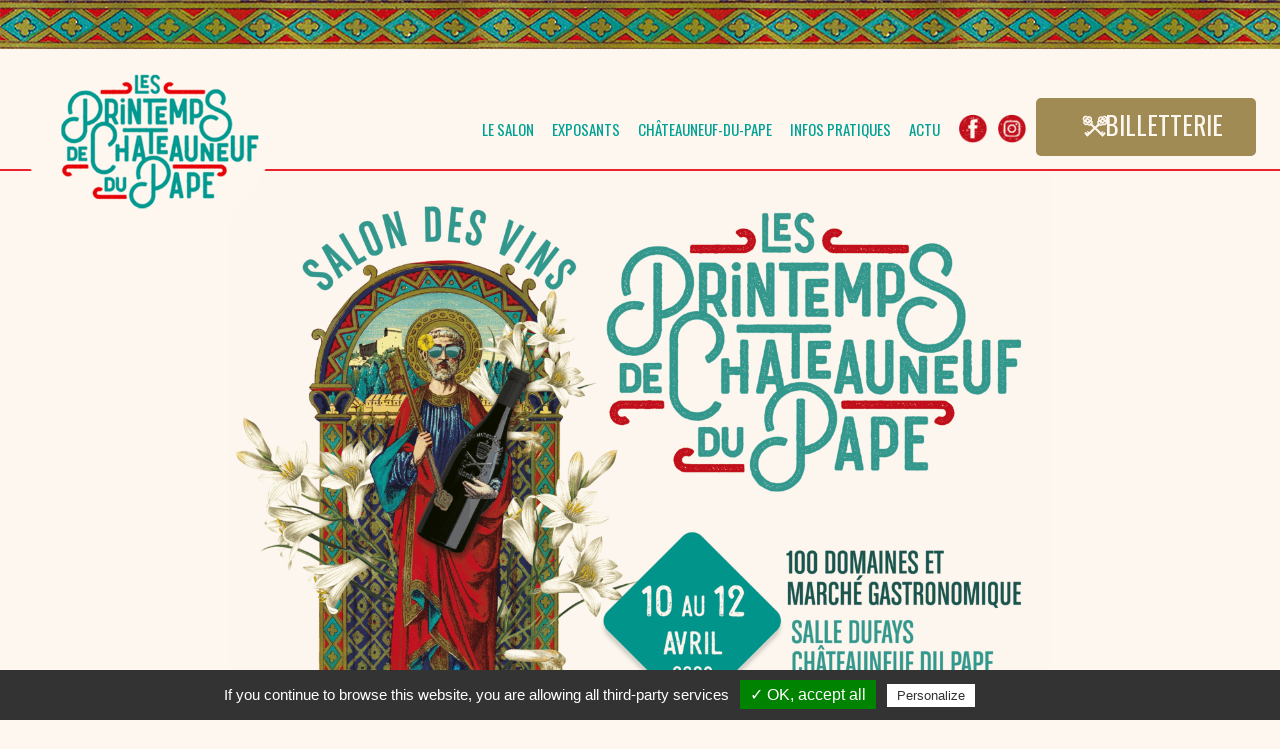

--- FILE ---
content_type: text/html; charset=UTF-8
request_url: https://www.lesprintempsdechateauneufdupape.fr/
body_size: 20003
content:
<!DOCTYPE html>
<html lang="fr-FR">
<head>
	<meta charset="UTF-8" />
    <link rel="shortcut icon" href="https://www.lesprintempsdechateauneufdupape.fr/wp-content/themes/child/favicon.ico" type="image/x-icon">
    <link rel="icon" href="https://www.lesprintempsdechateauneufdupape.fr/wp-content/themes/child/favicon.ico" type="image/x-icon">
<meta http-equiv="X-UA-Compatible" content="IE=edge">
	<link rel="pingback" href="https://www.lesprintempsdechateauneufdupape.fr/xmlrpc.php" />

	<script type="text/javascript">
		document.documentElement.className = 'js';
	</script>

	<meta name='robots' content='index, follow, max-image-preview:large, max-snippet:-1, max-video-preview:-1' />

	<!-- This site is optimized with the Yoast SEO plugin v26.7 - https://yoast.com/wordpress/plugins/seo/ -->
	<title>Salon des vins - Les Printemps de Châteauneuf-du-Pape</title><link rel="preload" data-rocket-preload as="image" href="https://www.lesprintempsdechateauneufdupape.fr/wp-content/uploads/Page-daccueil-2026.png" imagesrcset="https://www.lesprintempsdechateauneufdupape.fr/wp-content/uploads/Page-daccueil-2026-scaled.png 2560w, https://www.lesprintempsdechateauneufdupape.fr/wp-content/uploads/Page-daccueil-2026-1280x960.png 1280w, https://www.lesprintempsdechateauneufdupape.fr/wp-content/uploads/Page-daccueil-2026-980x735.png 980w, https://www.lesprintempsdechateauneufdupape.fr/wp-content/uploads/Page-daccueil-2026-480x360.png 480w" imagesizes="(min-width: 0px) and (max-width: 480px) 480px, (min-width: 481px) and (max-width: 980px) 980px, (min-width: 981px) and (max-width: 1280px) 1280px, (min-width: 1281px) 2560px, 100vw" fetchpriority="high"><link rel="preload" data-rocket-preload as="style" href="https://fonts.googleapis.com/css?family=Oswald%3A200%2C300%2Cregular%2C500%2C600%2C700%7CAboreto%3Aregular%7COswald%3A400%2C300%2C700%7COpen%20Sans%3A400%2C700&#038;subset=latin%2Clatin-ext&#038;display=swap" /><link rel="stylesheet" href="https://fonts.googleapis.com/css?family=Oswald%3A200%2C300%2Cregular%2C500%2C600%2C700%7CAboreto%3Aregular%7COswald%3A400%2C300%2C700%7COpen%20Sans%3A400%2C700&#038;subset=latin%2Clatin-ext&#038;display=swap" media="print" onload="this.media='all'" /><noscript><link rel="stylesheet" href="https://fonts.googleapis.com/css?family=Oswald%3A200%2C300%2Cregular%2C500%2C600%2C700%7CAboreto%3Aregular%7COswald%3A400%2C300%2C700%7COpen%20Sans%3A400%2C700&#038;subset=latin%2Clatin-ext&#038;display=swap" /></noscript>
	<meta name="description" content="100 domaines AOC Châteauneuf-du-Pape - Marché Gastronomique 30 producteurs SRG" />
	<link rel="canonical" href="https://www.lesprintempsdechateauneufdupape.fr/" />
	<meta property="og:locale" content="fr_FR" />
	<meta property="og:type" content="website" />
	<meta property="og:title" content="Salon des vins - Les Printemps de Châteauneuf-du-Pape" />
	<meta property="og:description" content="100 domaines AOC Châteauneuf-du-Pape - Marché Gastronomique 30 producteurs SRG" />
	<meta property="og:url" content="https://www.lesprintempsdechateauneufdupape.fr/" />
	<meta property="og:site_name" content="Les Printemps de Châteauneuf-du-Pape" />
	<meta property="article:modified_time" content="2025-11-28T12:15:43+00:00" />
	<meta name="twitter:card" content="summary_large_image" />
	<script type="application/ld+json" class="yoast-schema-graph">{"@context":"https://schema.org","@graph":[{"@type":"WebPage","@id":"https://www.lesprintempsdechateauneufdupape.fr/","url":"https://www.lesprintempsdechateauneufdupape.fr/","name":"Salon des vins - Les Printemps de Châteauneuf-du-Pape","isPartOf":{"@id":"https://www.lesprintempsdechateauneufdupape.fr/#website"},"datePublished":"2018-12-06T08:34:55+00:00","dateModified":"2025-11-28T12:15:43+00:00","description":"100 domaines AOC Châteauneuf-du-Pape - Marché Gastronomique 30 producteurs SRG","breadcrumb":{"@id":"https://www.lesprintempsdechateauneufdupape.fr/#breadcrumb"},"inLanguage":"fr-FR","potentialAction":[{"@type":"ReadAction","target":["https://www.lesprintempsdechateauneufdupape.fr/"]}]},{"@type":"BreadcrumbList","@id":"https://www.lesprintempsdechateauneufdupape.fr/#breadcrumb","itemListElement":[{"@type":"ListItem","position":1,"name":"Accueil"}]},{"@type":"WebSite","@id":"https://www.lesprintempsdechateauneufdupape.fr/#website","url":"https://www.lesprintempsdechateauneufdupape.fr/","name":"Les Printemps de Châteauneuf-du-Pape","description":"Salon des vins à Châteauneuf-du-Pape","potentialAction":[{"@type":"SearchAction","target":{"@type":"EntryPoint","urlTemplate":"https://www.lesprintempsdechateauneufdupape.fr/?s={search_term_string}"},"query-input":{"@type":"PropertyValueSpecification","valueRequired":true,"valueName":"search_term_string"}}],"inLanguage":"fr-FR"}]}</script>
	<!-- / Yoast SEO plugin. -->


<link rel='dns-prefetch' href='//cdn.jsdelivr.net' />
<link rel='dns-prefetch' href='//www.googletagmanager.com' />
<link rel='dns-prefetch' href='//use.fontawesome.com' />
<link rel='dns-prefetch' href='//fonts.googleapis.com' />
<link href='https://fonts.gstatic.com' crossorigin rel='preconnect' />
<link rel="alternate" type="application/rss+xml" title="Les Printemps de Châteauneuf-du-Pape &raquo; Flux" href="https://www.lesprintempsdechateauneufdupape.fr/feed/" />
<link rel="alternate" type="application/rss+xml" title="Les Printemps de Châteauneuf-du-Pape &raquo; Flux des commentaires" href="https://www.lesprintempsdechateauneufdupape.fr/comments/feed/" />
<meta content="Child v.1.0.0" name="generator"/><link rel='stylesheet' id='sbi_styles-css' href='https://www.lesprintempsdechateauneufdupape.fr/wp-content/plugins/instagram-feed/css/sbi-styles.min.css?ver=6.10.0' type='text/css' media='all' />
<link rel='stylesheet' id='wp-block-library-css' href='https://www.lesprintempsdechateauneufdupape.fr/wp-includes/css/dist/block-library/style.min.css?ver=978fd0' type='text/css' media='all' />
<style id='wp-block-library-theme-inline-css' type='text/css'>
.wp-block-audio :where(figcaption){color:#555;font-size:13px;text-align:center}.is-dark-theme .wp-block-audio :where(figcaption){color:#ffffffa6}.wp-block-audio{margin:0 0 1em}.wp-block-code{border:1px solid #ccc;border-radius:4px;font-family:Menlo,Consolas,monaco,monospace;padding:.8em 1em}.wp-block-embed :where(figcaption){color:#555;font-size:13px;text-align:center}.is-dark-theme .wp-block-embed :where(figcaption){color:#ffffffa6}.wp-block-embed{margin:0 0 1em}.blocks-gallery-caption{color:#555;font-size:13px;text-align:center}.is-dark-theme .blocks-gallery-caption{color:#ffffffa6}:root :where(.wp-block-image figcaption){color:#555;font-size:13px;text-align:center}.is-dark-theme :root :where(.wp-block-image figcaption){color:#ffffffa6}.wp-block-image{margin:0 0 1em}.wp-block-pullquote{border-bottom:4px solid;border-top:4px solid;color:currentColor;margin-bottom:1.75em}.wp-block-pullquote cite,.wp-block-pullquote footer,.wp-block-pullquote__citation{color:currentColor;font-size:.8125em;font-style:normal;text-transform:uppercase}.wp-block-quote{border-left:.25em solid;margin:0 0 1.75em;padding-left:1em}.wp-block-quote cite,.wp-block-quote footer{color:currentColor;font-size:.8125em;font-style:normal;position:relative}.wp-block-quote:where(.has-text-align-right){border-left:none;border-right:.25em solid;padding-left:0;padding-right:1em}.wp-block-quote:where(.has-text-align-center){border:none;padding-left:0}.wp-block-quote.is-large,.wp-block-quote.is-style-large,.wp-block-quote:where(.is-style-plain){border:none}.wp-block-search .wp-block-search__label{font-weight:700}.wp-block-search__button{border:1px solid #ccc;padding:.375em .625em}:where(.wp-block-group.has-background){padding:1.25em 2.375em}.wp-block-separator.has-css-opacity{opacity:.4}.wp-block-separator{border:none;border-bottom:2px solid;margin-left:auto;margin-right:auto}.wp-block-separator.has-alpha-channel-opacity{opacity:1}.wp-block-separator:not(.is-style-wide):not(.is-style-dots){width:100px}.wp-block-separator.has-background:not(.is-style-dots){border-bottom:none;height:1px}.wp-block-separator.has-background:not(.is-style-wide):not(.is-style-dots){height:2px}.wp-block-table{margin:0 0 1em}.wp-block-table td,.wp-block-table th{word-break:normal}.wp-block-table :where(figcaption){color:#555;font-size:13px;text-align:center}.is-dark-theme .wp-block-table :where(figcaption){color:#ffffffa6}.wp-block-video :where(figcaption){color:#555;font-size:13px;text-align:center}.is-dark-theme .wp-block-video :where(figcaption){color:#ffffffa6}.wp-block-video{margin:0 0 1em}:root :where(.wp-block-template-part.has-background){margin-bottom:0;margin-top:0;padding:1.25em 2.375em}
</style>
<style id='font-awesome-svg-styles-default-inline-css' type='text/css'>
.svg-inline--fa {
  display: inline-block;
  height: 1em;
  overflow: visible;
  vertical-align: -.125em;
}
</style>
<link data-minify="1" rel='stylesheet' id='font-awesome-svg-styles-css' href='https://www.lesprintempsdechateauneufdupape.fr/wp-content/cache/min/1/wp-content/uploads/font-awesome/v5.13.0/css/svg-with-js.css?ver=1741703137' type='text/css' media='all' />
<style id='font-awesome-svg-styles-inline-css' type='text/css'>
   .wp-block-font-awesome-icon svg::before,
   .wp-rich-text-font-awesome-icon svg::before {content: unset;}
</style>
<style id='global-styles-inline-css' type='text/css'>
:root{--wp--preset--aspect-ratio--square: 1;--wp--preset--aspect-ratio--4-3: 4/3;--wp--preset--aspect-ratio--3-4: 3/4;--wp--preset--aspect-ratio--3-2: 3/2;--wp--preset--aspect-ratio--2-3: 2/3;--wp--preset--aspect-ratio--16-9: 16/9;--wp--preset--aspect-ratio--9-16: 9/16;--wp--preset--color--black: #000000;--wp--preset--color--cyan-bluish-gray: #abb8c3;--wp--preset--color--white: #ffffff;--wp--preset--color--pale-pink: #f78da7;--wp--preset--color--vivid-red: #cf2e2e;--wp--preset--color--luminous-vivid-orange: #ff6900;--wp--preset--color--luminous-vivid-amber: #fcb900;--wp--preset--color--light-green-cyan: #7bdcb5;--wp--preset--color--vivid-green-cyan: #00d084;--wp--preset--color--pale-cyan-blue: #8ed1fc;--wp--preset--color--vivid-cyan-blue: #0693e3;--wp--preset--color--vivid-purple: #9b51e0;--wp--preset--gradient--vivid-cyan-blue-to-vivid-purple: linear-gradient(135deg,rgba(6,147,227,1) 0%,rgb(155,81,224) 100%);--wp--preset--gradient--light-green-cyan-to-vivid-green-cyan: linear-gradient(135deg,rgb(122,220,180) 0%,rgb(0,208,130) 100%);--wp--preset--gradient--luminous-vivid-amber-to-luminous-vivid-orange: linear-gradient(135deg,rgba(252,185,0,1) 0%,rgba(255,105,0,1) 100%);--wp--preset--gradient--luminous-vivid-orange-to-vivid-red: linear-gradient(135deg,rgba(255,105,0,1) 0%,rgb(207,46,46) 100%);--wp--preset--gradient--very-light-gray-to-cyan-bluish-gray: linear-gradient(135deg,rgb(238,238,238) 0%,rgb(169,184,195) 100%);--wp--preset--gradient--cool-to-warm-spectrum: linear-gradient(135deg,rgb(74,234,220) 0%,rgb(151,120,209) 20%,rgb(207,42,186) 40%,rgb(238,44,130) 60%,rgb(251,105,98) 80%,rgb(254,248,76) 100%);--wp--preset--gradient--blush-light-purple: linear-gradient(135deg,rgb(255,206,236) 0%,rgb(152,150,240) 100%);--wp--preset--gradient--blush-bordeaux: linear-gradient(135deg,rgb(254,205,165) 0%,rgb(254,45,45) 50%,rgb(107,0,62) 100%);--wp--preset--gradient--luminous-dusk: linear-gradient(135deg,rgb(255,203,112) 0%,rgb(199,81,192) 50%,rgb(65,88,208) 100%);--wp--preset--gradient--pale-ocean: linear-gradient(135deg,rgb(255,245,203) 0%,rgb(182,227,212) 50%,rgb(51,167,181) 100%);--wp--preset--gradient--electric-grass: linear-gradient(135deg,rgb(202,248,128) 0%,rgb(113,206,126) 100%);--wp--preset--gradient--midnight: linear-gradient(135deg,rgb(2,3,129) 0%,rgb(40,116,252) 100%);--wp--preset--font-size--small: 13px;--wp--preset--font-size--medium: 20px;--wp--preset--font-size--large: 36px;--wp--preset--font-size--x-large: 42px;--wp--preset--spacing--20: 0.44rem;--wp--preset--spacing--30: 0.67rem;--wp--preset--spacing--40: 1rem;--wp--preset--spacing--50: 1.5rem;--wp--preset--spacing--60: 2.25rem;--wp--preset--spacing--70: 3.38rem;--wp--preset--spacing--80: 5.06rem;--wp--preset--shadow--natural: 6px 6px 9px rgba(0, 0, 0, 0.2);--wp--preset--shadow--deep: 12px 12px 50px rgba(0, 0, 0, 0.4);--wp--preset--shadow--sharp: 6px 6px 0px rgba(0, 0, 0, 0.2);--wp--preset--shadow--outlined: 6px 6px 0px -3px rgba(255, 255, 255, 1), 6px 6px rgba(0, 0, 0, 1);--wp--preset--shadow--crisp: 6px 6px 0px rgba(0, 0, 0, 1);}:root { --wp--style--global--content-size: 823px;--wp--style--global--wide-size: 1080px; }:where(body) { margin: 0; }.wp-site-blocks > .alignleft { float: left; margin-right: 2em; }.wp-site-blocks > .alignright { float: right; margin-left: 2em; }.wp-site-blocks > .aligncenter { justify-content: center; margin-left: auto; margin-right: auto; }:where(.is-layout-flex){gap: 0.5em;}:where(.is-layout-grid){gap: 0.5em;}.is-layout-flow > .alignleft{float: left;margin-inline-start: 0;margin-inline-end: 2em;}.is-layout-flow > .alignright{float: right;margin-inline-start: 2em;margin-inline-end: 0;}.is-layout-flow > .aligncenter{margin-left: auto !important;margin-right: auto !important;}.is-layout-constrained > .alignleft{float: left;margin-inline-start: 0;margin-inline-end: 2em;}.is-layout-constrained > .alignright{float: right;margin-inline-start: 2em;margin-inline-end: 0;}.is-layout-constrained > .aligncenter{margin-left: auto !important;margin-right: auto !important;}.is-layout-constrained > :where(:not(.alignleft):not(.alignright):not(.alignfull)){max-width: var(--wp--style--global--content-size);margin-left: auto !important;margin-right: auto !important;}.is-layout-constrained > .alignwide{max-width: var(--wp--style--global--wide-size);}body .is-layout-flex{display: flex;}.is-layout-flex{flex-wrap: wrap;align-items: center;}.is-layout-flex > :is(*, div){margin: 0;}body .is-layout-grid{display: grid;}.is-layout-grid > :is(*, div){margin: 0;}body{padding-top: 0px;padding-right: 0px;padding-bottom: 0px;padding-left: 0px;}:root :where(.wp-element-button, .wp-block-button__link){background-color: #32373c;border-width: 0;color: #fff;font-family: inherit;font-size: inherit;line-height: inherit;padding: calc(0.667em + 2px) calc(1.333em + 2px);text-decoration: none;}.has-black-color{color: var(--wp--preset--color--black) !important;}.has-cyan-bluish-gray-color{color: var(--wp--preset--color--cyan-bluish-gray) !important;}.has-white-color{color: var(--wp--preset--color--white) !important;}.has-pale-pink-color{color: var(--wp--preset--color--pale-pink) !important;}.has-vivid-red-color{color: var(--wp--preset--color--vivid-red) !important;}.has-luminous-vivid-orange-color{color: var(--wp--preset--color--luminous-vivid-orange) !important;}.has-luminous-vivid-amber-color{color: var(--wp--preset--color--luminous-vivid-amber) !important;}.has-light-green-cyan-color{color: var(--wp--preset--color--light-green-cyan) !important;}.has-vivid-green-cyan-color{color: var(--wp--preset--color--vivid-green-cyan) !important;}.has-pale-cyan-blue-color{color: var(--wp--preset--color--pale-cyan-blue) !important;}.has-vivid-cyan-blue-color{color: var(--wp--preset--color--vivid-cyan-blue) !important;}.has-vivid-purple-color{color: var(--wp--preset--color--vivid-purple) !important;}.has-black-background-color{background-color: var(--wp--preset--color--black) !important;}.has-cyan-bluish-gray-background-color{background-color: var(--wp--preset--color--cyan-bluish-gray) !important;}.has-white-background-color{background-color: var(--wp--preset--color--white) !important;}.has-pale-pink-background-color{background-color: var(--wp--preset--color--pale-pink) !important;}.has-vivid-red-background-color{background-color: var(--wp--preset--color--vivid-red) !important;}.has-luminous-vivid-orange-background-color{background-color: var(--wp--preset--color--luminous-vivid-orange) !important;}.has-luminous-vivid-amber-background-color{background-color: var(--wp--preset--color--luminous-vivid-amber) !important;}.has-light-green-cyan-background-color{background-color: var(--wp--preset--color--light-green-cyan) !important;}.has-vivid-green-cyan-background-color{background-color: var(--wp--preset--color--vivid-green-cyan) !important;}.has-pale-cyan-blue-background-color{background-color: var(--wp--preset--color--pale-cyan-blue) !important;}.has-vivid-cyan-blue-background-color{background-color: var(--wp--preset--color--vivid-cyan-blue) !important;}.has-vivid-purple-background-color{background-color: var(--wp--preset--color--vivid-purple) !important;}.has-black-border-color{border-color: var(--wp--preset--color--black) !important;}.has-cyan-bluish-gray-border-color{border-color: var(--wp--preset--color--cyan-bluish-gray) !important;}.has-white-border-color{border-color: var(--wp--preset--color--white) !important;}.has-pale-pink-border-color{border-color: var(--wp--preset--color--pale-pink) !important;}.has-vivid-red-border-color{border-color: var(--wp--preset--color--vivid-red) !important;}.has-luminous-vivid-orange-border-color{border-color: var(--wp--preset--color--luminous-vivid-orange) !important;}.has-luminous-vivid-amber-border-color{border-color: var(--wp--preset--color--luminous-vivid-amber) !important;}.has-light-green-cyan-border-color{border-color: var(--wp--preset--color--light-green-cyan) !important;}.has-vivid-green-cyan-border-color{border-color: var(--wp--preset--color--vivid-green-cyan) !important;}.has-pale-cyan-blue-border-color{border-color: var(--wp--preset--color--pale-cyan-blue) !important;}.has-vivid-cyan-blue-border-color{border-color: var(--wp--preset--color--vivid-cyan-blue) !important;}.has-vivid-purple-border-color{border-color: var(--wp--preset--color--vivid-purple) !important;}.has-vivid-cyan-blue-to-vivid-purple-gradient-background{background: var(--wp--preset--gradient--vivid-cyan-blue-to-vivid-purple) !important;}.has-light-green-cyan-to-vivid-green-cyan-gradient-background{background: var(--wp--preset--gradient--light-green-cyan-to-vivid-green-cyan) !important;}.has-luminous-vivid-amber-to-luminous-vivid-orange-gradient-background{background: var(--wp--preset--gradient--luminous-vivid-amber-to-luminous-vivid-orange) !important;}.has-luminous-vivid-orange-to-vivid-red-gradient-background{background: var(--wp--preset--gradient--luminous-vivid-orange-to-vivid-red) !important;}.has-very-light-gray-to-cyan-bluish-gray-gradient-background{background: var(--wp--preset--gradient--very-light-gray-to-cyan-bluish-gray) !important;}.has-cool-to-warm-spectrum-gradient-background{background: var(--wp--preset--gradient--cool-to-warm-spectrum) !important;}.has-blush-light-purple-gradient-background{background: var(--wp--preset--gradient--blush-light-purple) !important;}.has-blush-bordeaux-gradient-background{background: var(--wp--preset--gradient--blush-bordeaux) !important;}.has-luminous-dusk-gradient-background{background: var(--wp--preset--gradient--luminous-dusk) !important;}.has-pale-ocean-gradient-background{background: var(--wp--preset--gradient--pale-ocean) !important;}.has-electric-grass-gradient-background{background: var(--wp--preset--gradient--electric-grass) !important;}.has-midnight-gradient-background{background: var(--wp--preset--gradient--midnight) !important;}.has-small-font-size{font-size: var(--wp--preset--font-size--small) !important;}.has-medium-font-size{font-size: var(--wp--preset--font-size--medium) !important;}.has-large-font-size{font-size: var(--wp--preset--font-size--large) !important;}.has-x-large-font-size{font-size: var(--wp--preset--font-size--x-large) !important;}
:where(.wp-block-post-template.is-layout-flex){gap: 1.25em;}:where(.wp-block-post-template.is-layout-grid){gap: 1.25em;}
:where(.wp-block-columns.is-layout-flex){gap: 2em;}:where(.wp-block-columns.is-layout-grid){gap: 2em;}
:root :where(.wp-block-pullquote){font-size: 1.5em;line-height: 1.6;}
</style>
<link rel='stylesheet' id='search-filter-plugin-styles-css' href='https://www.lesprintempsdechateauneufdupape.fr/wp-content/plugins/search-filter-pro/public/assets/css/search-filter.min.css?ver=2.4.6' type='text/css' media='all' />
<link data-minify="1" rel='stylesheet' id='print-css-css' href='https://www.lesprintempsdechateauneufdupape.fr/wp-content/cache/min/1/wp-content/themes/child/print.css?ver=1741703137' type='text/css' media='all' />
<link data-minify="1" rel='stylesheet' id='font-awesome-official-css' href='https://www.lesprintempsdechateauneufdupape.fr/wp-content/cache/min/1/releases/v5.13.0/css/all.css?ver=1741703137' type='text/css' media='all' crossorigin="anonymous" />

<link data-minify="1" rel='stylesheet' id='simple-favorites-css' href='https://www.lesprintempsdechateauneufdupape.fr/wp-content/cache/min/1/wp-content/plugins/favorites/assets/css/favorites.css?ver=1741703137' type='text/css' media='all' />
<link data-minify="1" rel='stylesheet' id='the-grid-css' href='https://www.lesprintempsdechateauneufdupape.fr/wp-content/cache/min/1/wp-content/plugins/the-grid/frontend/assets/css/the-grid.min.css?ver=1741703137' type='text/css' media='all' />
<style id='the-grid-inline-css' type='text/css'>
.tolb-holder{background:rgba(0,0,0,0.8)}.tolb-holder .tolb-close,.tolb-holder .tolb-title,.tolb-holder .tolb-counter,.tolb-holder .tolb-next i,.tolb-holder .tolb-prev i{color:#ffffff}.tolb-holder .tolb-load{border-color:rgba(1,0,0,0.2);border-left:3px solid #ffffff}
.to-heart-icon,.to-heart-icon svg,.to-post-like,.to-post-like .to-like-count{position:relative;display:inline-block}.to-post-like{width:auto;cursor:pointer;font-weight:400}.to-heart-icon{float:left;margin:0 4px 0 0}.to-heart-icon svg{overflow:visible;width:15px;height:14px}.to-heart-icon g{-webkit-transform:scale(1);transform:scale(1)}.to-heart-icon path{-webkit-transform:scale(1);transform:scale(1);transition:fill .4s ease,stroke .4s ease}.no-liked .to-heart-icon path{fill:#999;stroke:#999}.empty-heart .to-heart-icon path{fill:transparent!important;stroke:#999}.liked .to-heart-icon path,.to-heart-icon svg:hover path{fill:#ff6863!important;stroke:#ff6863!important}@keyframes heartBeat{0%{transform:scale(1)}20%{transform:scale(.8)}30%{transform:scale(.95)}45%{transform:scale(.75)}50%{transform:scale(.85)}100%{transform:scale(.9)}}@-webkit-keyframes heartBeat{0%,100%,50%{-webkit-transform:scale(1)}20%{-webkit-transform:scale(.8)}30%{-webkit-transform:scale(.95)}45%{-webkit-transform:scale(.75)}}.heart-pulse g{-webkit-animation-name:heartBeat;animation-name:heartBeat;-webkit-animation-duration:1s;animation-duration:1s;-webkit-animation-iteration-count:infinite;animation-iteration-count:infinite;-webkit-transform-origin:50% 50%;transform-origin:50% 50%}.to-post-like a{color:inherit!important;fill:inherit!important;stroke:inherit!important}
</style>
<link data-minify="1" rel='stylesheet' id='divi-style-parent-css' href='https://www.lesprintempsdechateauneufdupape.fr/wp-content/cache/min/1/wp-content/themes/Divi/style-static.min.css?ver=1741703137' type='text/css' media='all' />
<link data-minify="1" rel='stylesheet' id='divi-style-css' href='https://www.lesprintempsdechateauneufdupape.fr/wp-content/cache/min/1/wp-content/themes/child/style.css?ver=1741703137' type='text/css' media='all' />
<link data-minify="1" rel='stylesheet' id='font-awesome-official-v4shim-css' href='https://www.lesprintempsdechateauneufdupape.fr/wp-content/cache/min/1/releases/v5.13.0/css/v4-shims.css?ver=1741703138' type='text/css' media='all' crossorigin="anonymous" />
<style id='font-awesome-official-v4shim-inline-css' type='text/css'>
@font-face {
font-family: "FontAwesome";
font-display: block;
src: url("https://use.fontawesome.com/releases/v5.13.0/webfonts/fa-brands-400.eot"),
		url("https://use.fontawesome.com/releases/v5.13.0/webfonts/fa-brands-400.eot?#iefix") format("embedded-opentype"),
		url("https://use.fontawesome.com/releases/v5.13.0/webfonts/fa-brands-400.woff2") format("woff2"),
		url("https://use.fontawesome.com/releases/v5.13.0/webfonts/fa-brands-400.woff") format("woff"),
		url("https://use.fontawesome.com/releases/v5.13.0/webfonts/fa-brands-400.ttf") format("truetype"),
		url("https://use.fontawesome.com/releases/v5.13.0/webfonts/fa-brands-400.svg#fontawesome") format("svg");
}

@font-face {
font-family: "FontAwesome";
font-display: block;
src: url("https://use.fontawesome.com/releases/v5.13.0/webfonts/fa-solid-900.eot"),
		url("https://use.fontawesome.com/releases/v5.13.0/webfonts/fa-solid-900.eot?#iefix") format("embedded-opentype"),
		url("https://use.fontawesome.com/releases/v5.13.0/webfonts/fa-solid-900.woff2") format("woff2"),
		url("https://use.fontawesome.com/releases/v5.13.0/webfonts/fa-solid-900.woff") format("woff"),
		url("https://use.fontawesome.com/releases/v5.13.0/webfonts/fa-solid-900.ttf") format("truetype"),
		url("https://use.fontawesome.com/releases/v5.13.0/webfonts/fa-solid-900.svg#fontawesome") format("svg");
}

@font-face {
font-family: "FontAwesome";
font-display: block;
src: url("https://use.fontawesome.com/releases/v5.13.0/webfonts/fa-regular-400.eot"),
		url("https://use.fontawesome.com/releases/v5.13.0/webfonts/fa-regular-400.eot?#iefix") format("embedded-opentype"),
		url("https://use.fontawesome.com/releases/v5.13.0/webfonts/fa-regular-400.woff2") format("woff2"),
		url("https://use.fontawesome.com/releases/v5.13.0/webfonts/fa-regular-400.woff") format("woff"),
		url("https://use.fontawesome.com/releases/v5.13.0/webfonts/fa-regular-400.ttf") format("truetype"),
		url("https://use.fontawesome.com/releases/v5.13.0/webfonts/fa-regular-400.svg#fontawesome") format("svg");
unicode-range: U+F004-F005,U+F007,U+F017,U+F022,U+F024,U+F02E,U+F03E,U+F044,U+F057-F059,U+F06E,U+F070,U+F075,U+F07B-F07C,U+F080,U+F086,U+F089,U+F094,U+F09D,U+F0A0,U+F0A4-F0A7,U+F0C5,U+F0C7-F0C8,U+F0E0,U+F0EB,U+F0F3,U+F0F8,U+F0FE,U+F111,U+F118-F11A,U+F11C,U+F133,U+F144,U+F146,U+F14A,U+F14D-F14E,U+F150-F152,U+F15B-F15C,U+F164-F165,U+F185-F186,U+F191-F192,U+F1AD,U+F1C1-F1C9,U+F1CD,U+F1D8,U+F1E3,U+F1EA,U+F1F6,U+F1F9,U+F20A,U+F247-F249,U+F24D,U+F254-F25B,U+F25D,U+F267,U+F271-F274,U+F279,U+F28B,U+F28D,U+F2B5-F2B6,U+F2B9,U+F2BB,U+F2BD,U+F2C1-F2C2,U+F2D0,U+F2D2,U+F2DC,U+F2ED,U+F328,U+F358-F35B,U+F3A5,U+F3D1,U+F410,U+F4AD;
}
</style>
<script data-minify="1" type="text/javascript" src="https://www.lesprintempsdechateauneufdupape.fr/wp-content/cache/min/1/wp-content/plugins/email-obfuscator/rot13.js?ver=1741703138" id="ai_eo_rot13-js"></script>
<script type="text/javascript" src="https://www.lesprintempsdechateauneufdupape.fr/wp-includes/js/jquery/jquery.min.js?ver=3.7.1" id="jquery-core-js"></script>
<script type="text/javascript" src="https://www.lesprintempsdechateauneufdupape.fr/wp-includes/js/jquery/jquery-migrate.min.js?ver=3.4.1" id="jquery-migrate-js"></script>
<script type="text/javascript" id="search-filter-plugin-build-js-extra">
/* <![CDATA[ */
var SF_LDATA = {"ajax_url":"https:\/\/www.lesprintempsdechateauneufdupape.fr\/wp-admin\/admin-ajax.php","home_url":"https:\/\/www.lesprintempsdechateauneufdupape.fr\/"};
/* ]]> */
</script>
<script type="text/javascript" src="https://www.lesprintempsdechateauneufdupape.fr/wp-content/plugins/search-filter-pro/public/assets/js/search-filter-build.min.js?ver=2.4.6" id="search-filter-plugin-build-js"></script>
<script type="text/javascript" src="https://www.lesprintempsdechateauneufdupape.fr/wp-content/plugins/search-filter-pro/public/assets/js/chosen.jquery.min.js?ver=2.4.6" id="search-filter-plugin-chosen-js"></script>
<script type="text/javascript" src="https://cdn.jsdelivr.net/gh/AmauriC/tarteaucitron.js@V1.2/tarteaucitron.min.js?ver=978fd0" id="tarteaucitron-js"></script>
<script data-minify="1" type="text/javascript" src="https://www.lesprintempsdechateauneufdupape.fr/wp-content/cache/min/1/wp-content/themes/child/assets/js/custom.js?ver=1741703138" id="custom-script-js"></script>
<script data-minify="1" type="text/javascript" src="https://www.lesprintempsdechateauneufdupape.fr/wp-content/cache/min/1/wp-content/themes/child/assets/plugins/readmore/readmore.js?ver=1741703138" id="readmore-js"></script>
<script type="text/javascript" id="favorites-js-extra">
/* <![CDATA[ */
var favorites_data = {"ajaxurl":"https:\/\/www.lesprintempsdechateauneufdupape.fr\/wp-admin\/admin-ajax.php","nonce":"9e39eefc7a","favorite":"<i class=\"far fa-heart\"><\/i> Ajouter \u00e0 votre s\u00e9lection","favorited":"<i class=\"fas fa-heart\"><\/i> Retirer de la s\u00e9lection ","includecount":"","indicate_loading":"1","loading_text":"Loading","loading_image":"","loading_image_active":"","loading_image_preload":"","cache_enabled":"","button_options":{"button_type":"custom","custom_colors":false,"box_shadow":false,"include_count":false,"default":{"background_default":false,"border_default":false,"text_default":false,"icon_default":false,"count_default":false},"active":{"background_active":false,"border_active":false,"text_active":false,"icon_active":false,"count_active":false}},"authentication_modal_content":"<p>Please login to add favorites.<\/p>\n<p><a href=\"#\" data-favorites-modal-close>Dismiss this notice<\/a><\/p>\n","authentication_redirect":"","dev_mode":"1","logged_in":"","user_id":"0","authentication_redirect_url":"https:\/\/www.lesprintempsdechateauneufdupape.fr\/connecter"};
/* ]]> */
</script>
<script data-minify="1" type="text/javascript" src="https://www.lesprintempsdechateauneufdupape.fr/wp-content/cache/min/1/wp-content/plugins/favorites/assets/js/favorites.js?ver=1741703138" id="favorites-js"></script>

<!-- Extrait de code de la balise Google (gtag.js) ajouté par Site Kit -->
<!-- Extrait Google Analytics ajouté par Site Kit -->
<script type="text/javascript" src="https://www.googletagmanager.com/gtag/js?id=GT-NNZG5S8L" id="google_gtagjs-js" async></script>
<script type="text/javascript" id="google_gtagjs-js-after">
/* <![CDATA[ */
window.dataLayer = window.dataLayer || [];function gtag(){dataLayer.push(arguments);}
gtag("set","linker",{"domains":["www.lesprintempsdechateauneufdupape.fr"]});
gtag("js", new Date());
gtag("set", "developer_id.dZTNiMT", true);
gtag("config", "GT-NNZG5S8L");
 window._googlesitekit = window._googlesitekit || {}; window._googlesitekit.throttledEvents = []; window._googlesitekit.gtagEvent = (name, data) => { var key = JSON.stringify( { name, data } ); if ( !! window._googlesitekit.throttledEvents[ key ] ) { return; } window._googlesitekit.throttledEvents[ key ] = true; setTimeout( () => { delete window._googlesitekit.throttledEvents[ key ]; }, 5 ); gtag( "event", name, { ...data, event_source: "site-kit" } ); }; 
/* ]]> */
</script>
<link rel="https://api.w.org/" href="https://www.lesprintempsdechateauneufdupape.fr/wp-json/" /><link rel="alternate" title="JSON" type="application/json" href="https://www.lesprintempsdechateauneufdupape.fr/wp-json/wp/v2/pages/8" /><link rel="EditURI" type="application/rsd+xml" title="RSD" href="https://www.lesprintempsdechateauneufdupape.fr/xmlrpc.php?rsd" />

<link rel='shortlink' href='https://www.lesprintempsdechateauneufdupape.fr/' />
<link rel="alternate" title="oEmbed (JSON)" type="application/json+oembed" href="https://www.lesprintempsdechateauneufdupape.fr/wp-json/oembed/1.0/embed?url=https%3A%2F%2Fwww.lesprintempsdechateauneufdupape.fr%2F" />
<link rel="alternate" title="oEmbed (XML)" type="text/xml+oembed" href="https://www.lesprintempsdechateauneufdupape.fr/wp-json/oembed/1.0/embed?url=https%3A%2F%2Fwww.lesprintempsdechateauneufdupape.fr%2F&#038;format=xml" />
<meta name="generator" content="Site Kit by Google 1.168.0" />        <script type="text/javascript">
            tarteaucitron.init({
                "privacyUrl": "https://www.lesprintempsdechateauneufdupape.fr/mentions-legales", /* Privacy policy url */
                "hashtag": "#tarteaucitron", /* Open the panel with this hashtag */
                "cookieName": "tartaucitron", /* Cookie name */

                "orientation": "bottom", /* Banner position (top - bottom) */
                "showAlertSmall": true, /* Show the small banner on bottom right */
                "cookieslist": true, /* Show the cookie list */

                "adblocker": false, /* Show a Warning if an adblocker is detected */
                "AcceptAllCta": true, /* Show the accept all button when highPrivacy on */
                "highPrivacy": false, /* Disable auto consent */
                "handleBrowserDNTRequest": false, /* If Do Not Track == 1, disallow all */

                "removeCredit": true, /* Remove credit link */
                "moreInfoLink": true, /* Show more info link */
                "useExternalCss": true, /* If false, the tarteaucitron.css file will be loaded */

                //"cookieDomain": ".my-multisite-domaine.fr", /* Shared cookie for multisite */

                "readmoreLink": "/mentions-legales" /* Change the default readmore link */
            });
        </script><meta name="viewport" content="width=device-width, initial-scale=1.0, maximum-scale=1.0, user-scalable=0" /><style type="text/css" id="custom-background-css">
body.custom-background { background-color: #fdf7ef; }
</style>
	<script type="text/javascript" src="https://cdn.jsdelivr.net/gh/AmauriC/tarteaucitron.js@V1.2/tarteaucitron.min.js"></script>
<script type="text/javascript">
  tarteaucitron.init({
    "privacyUrl": "https://www.lesprintempsdechateauneufdupape.fr/politique-de-confidentialite/", /* Privacy policy url */
    "hashtag": "#tarteaucitron", /* Open the panel with this hashtag */
    "cookieName": "tartaucitron", /* Cookie name */
    "orientation": "bottom", /* Banner position (top - bottom) */
    "showAlertSmall": false, /* Show the small banner on bottom right */
    "cookieslist": true, /* Show the cookie list */
    "adblocker": true, /* Show a Warning if an adblocker is detected */
    "AcceptAllCta" : true, /* Show the accept all button when highPrivacy on */
    "highPrivacy": false, /* Disable auto consent */
    "handleBrowserDNTRequest": false, /* If Do Not Track == 1, accept all */
    "removeCredit": true, /* Remove credit link */
    "moreInfoLink": true, /* Show more info link */
    //"cookieDomain": ".my-multisite-domaine.fr" /* Shared cookie for subdomain */
  });
</script>
<script type="text/javascript">
	tarteaucitron.user.gajsUa = 'UA-129212572-1';
	tarteaucitron.user.gajsMore = function () { /* add here your optionnal _ga.push() */ };
	(tarteaucitron.job = tarteaucitron.job || []).push('gajs');
</script><link rel="stylesheet" id="et-core-unified-8-cached-inline-styles" href="https://www.lesprintempsdechateauneufdupape.fr/wp-content/et-cache/8/et-core-unified-8.min.css?ver=1765554650" /><noscript><style id="rocket-lazyload-nojs-css">.rll-youtube-player, [data-lazy-src]{display:none !important;}</style></noscript><style id="rocket-lazyrender-inline-css">[data-wpr-lazyrender] {content-visibility: auto;}</style><meta name="generator" content="WP Rocket 3.18" data-wpr-features="wpr_minify_js wpr_lazyload_images wpr_lazyload_iframes wpr_automatic_lazy_rendering wpr_oci wpr_minify_css wpr_desktop" /></head>
<body class="home wp-singular page-template-default page page-id-8 custom-background wp-theme-Divi wp-child-theme-child et_bloom et_pb_button_helper_class et_fullwidth_nav et_fixed_nav et_show_nav et_primary_nav_dropdown_animation_fade et_secondary_nav_dropdown_animation_fade et_header_style_left et_pb_footer_columns1 et_cover_background et_pb_gutter et_pb_gutters3 et_pb_pagebuilder_layout et_no_sidebar et_divi_theme et-db">
	<div  id="page-container">

	
	
			<header  id="main-header" data-height-onload="66">
                            <div  class="favorites-basket">
                    <div class="favorites-basket__option favorites-basket--empty">
                        <i class="far fa-heart"></i> Votre sélection d'exposants est vide, <a href="/exposants">Faîtes votre sélection</a></i>
                    </div>
                    <div class="favorites-basket__option favorites-basket--notempty">
                        <i class="fas fa-heart"></i> Vous avez sélectionné <span class="simplefavorites-user-count" data-posttypes="all" data-siteid="1">3</span> exposant(s). <a href="/favoris" title="Voir la liste de vos favoris">Consulter la liste</a>
                    </div>
                </div>
            
			<div  class="container clearfix et_menu_container">
							<div class="logo_container">
					<span class="logo_helper"></span>
					<a href="https://www.lesprintempsdechateauneufdupape.fr/">
						<img src="/wp-content/uploads/Logo-JVCP-bg4.png" alt="Les Printemps de Châteauneuf-du-Pape" id="logo" data-height-percentage="100" />
					</a>
				</div>
							<div id="et-top-navigation" data-height="66" data-fixed-height="47">

                    						<nav id="top-menu-nav">
						<ul id="top-menu" class="nav"><li id="menu-item-911" class="menu-item menu-item-type-post_type menu-item-object-page menu-item-911"><a href="https://www.lesprintempsdechateauneufdupape.fr/le-salon/">Le salon</a></li>
<li id="menu-item-571" class="menu-item menu-item-type-custom menu-item-object-custom menu-item-571"><a href="https://www.lesprintempsdechateauneufdupape.fr/exposants/">Exposants</a></li>
<li id="menu-item-47" class="menu-item menu-item-type-post_type menu-item-object-page menu-item-47"><a href="https://www.lesprintempsdechateauneufdupape.fr/chateauneuf-du-pape/">Châteauneuf-du-Pape</a></li>
<li id="menu-item-46" class="menu-item menu-item-type-post_type menu-item-object-page menu-item-46"><a href="https://www.lesprintempsdechateauneufdupape.fr/informations-pratiques/">Infos pratiques</a></li>
<li id="menu-item-32" class="menu-item menu-item-type-taxonomy menu-item-object-category menu-item-32"><a href="https://www.lesprintempsdechateauneufdupape.fr/category/actualites/">Actu</a></li>
<li id="menu-item-1617" class="rs menu-item menu-item-type-custom menu-item-object-custom menu-item-1617"><a target="_blank" href="https://www.facebook.com/printemps.chateauneufdupape/" title="Facebook"><img src="/wp-content/uploads/facebook.png" /></a></li>
<li id="menu-item-1619" class="rs menu-item menu-item-type-custom menu-item-object-custom menu-item-1619"><a target="_blank" href="https://instagram.com/printemps.chateauneuf.du.pape" title="Instagram"><img src="/wp-content/uploads/instagram.png" /></a></li>
<li id="menu-item-960" class="menu-item menu-item-type-post_type menu-item-object-page menu-item-960"><a href="https://www.lesprintempsdechateauneufdupape.fr/billet-salon/"><span>Billetterie</span></a></li>
</ul>
						</nav>
					
					
					
					
					<div id="et_mobile_nav_menu">
				<div class="mobile_nav closed">
					<span class="select_page">Sélectionner une page</span>
					<span class="mobile_menu_bar mobile_menu_bar_toggle"></span>
				</div>
			</div>				</div> <!-- #et-top-navigation -->
			</div> <!-- .container -->
			<div  class="et_search_outer">
				<div class="container et_search_form_container">
					<form role="search" method="get" class="et-search-form" action="https://www.lesprintempsdechateauneufdupape.fr/">
					<input type="search" class="et-search-field" placeholder="Rechercher &hellip;" value="" name="s" title="Rechercher:" />					</form>
					<span class="et_close_search_field"></span>
				</div>
			</div>
		</header> <!-- #main-header -->
			<div  id="et-main-area">
	
<div  id="main-content">


			
				<article id="post-8" class="post-8 page type-page status-publish format-standard hentry">

				
					<div class="entry-content">
					<div class="et-l et-l--post">
			<div class="et_builder_inner_content et_pb_gutters3">
		<div class="et_pb_section et_pb_section_0 et_section_regular" >
				
				
				
				
				
				
				<div class="et_pb_row et_pb_row_0">
				<div class="et_pb_column et_pb_column_4_4 et_pb_column_0  et_pb_css_mix_blend_mode_passthrough et-last-child">
				
				
				
				
				<div class="et_pb_module et_pb_image et_pb_image_0">
				
				
				
				
				<span class="et_pb_image_wrap "><img fetchpriority="high" decoding="async" src="https://www.lesprintempsdechateauneufdupape.fr/wp-content/uploads/Page-daccueil-2026.png" alt="" title="Page d&#039;accueil 2025" srcset="https://www.lesprintempsdechateauneufdupape.fr/wp-content/uploads/Page-daccueil-2026-scaled.png 2560w, https://www.lesprintempsdechateauneufdupape.fr/wp-content/uploads/Page-daccueil-2026-1280x960.png 1280w, https://www.lesprintempsdechateauneufdupape.fr/wp-content/uploads/Page-daccueil-2026-980x735.png 980w, https://www.lesprintempsdechateauneufdupape.fr/wp-content/uploads/Page-daccueil-2026-480x360.png 480w" sizes="(min-width: 0px) and (max-width: 480px) 480px, (min-width: 481px) and (max-width: 980px) 980px, (min-width: 981px) and (max-width: 1280px) 1280px, (min-width: 1281px) 2560px, 100vw" class="wp-image-3378" /></span>
			</div><div class="et_pb_module et_pb_code et_pb_code_0">
				
				
				
				
				<div class="et_pb_code_inner"><div class="scroll_arrow">
 
</div>
</div>
			</div>
			</div>
				
				
				
				
			</div>
				
				
			</div><div id="preparez" class="et_pb_section et_pb_section_1 et_section_regular" >
				
				
				
				
				
				
				<div class="et_pb_row et_pb_row_1">
				<div class="et_pb_column et_pb_column_4_4 et_pb_column_1  et_pb_css_mix_blend_mode_passthrough et-last-child">
				
				
				
				
				<div class="et_pb_module et_pb_divider et_pb_divider_0 et_pb_divider_position_ et_pb_space"><div class="et_pb_divider_internal"></div></div><div class="et_pb_module et_pb_text et_pb_text_0  et_pb_text_align_center et_pb_bg_layout_light">
				
				
				
				
				<div class="et_pb_text_inner"><p><span style="font-size: large; color: #9d8a51;">Chers amateurs de Châteauneuf-du-Pape,<span class="Apple-converted-space"> </span></span></p>
<p><span style="font-size: large; color: #9d8a51;">Ne manquez pas la 15ème édition de l&rsquo;incontournable salon des vins « Les Printemps de Châteauneuf-du-Pape » qui se déroulera du 10 au 12 avril 2026 à la salle Dufays de Châteauneuf-du-Pape.<span class="Apple-converted-space"> </span></span></p></div>
			</div><div class="et_pb_button_module_wrapper et_pb_button_0_wrapper et_pb_button_alignment_center et_pb_module ">
				<a class="et_pb_button et_pb_button_0 et_pb_bg_layout_light" href="/le-salon">Préparer</a>
			</div>
			</div>
				
				
				
				
			</div><div class="et_pb_row et_pb_row_2 et_animated et_pb_equal_columns">
				<div class="et_pb_column et_pb_column_1_4 et_pb_column_2 rounded cta_row  et_pb_css_mix_blend_mode_passthrough">
				
				
				
				
				<div class="et_pb_module et_pb_image et_pb_image_1">
				
				
				
				
				<a href="/exposants"><span class="et_pb_image_wrap "><img decoding="async" width="96" height="81" src="data:image/svg+xml,%3Csvg%20xmlns='http://www.w3.org/2000/svg'%20viewBox='0%200%2096%2081'%3E%3C/svg%3E" alt="" title="" class="wp-image-75" data-lazy-src="https://www.lesprintempsdechateauneufdupape.fr/wp-content/uploads/domaine.png" /><noscript><img decoding="async" width="96" height="81" src="https://www.lesprintempsdechateauneufdupape.fr/wp-content/uploads/domaine.png" alt="" title="" class="wp-image-75" /></noscript></span></a>
			</div><div class="et_pb_module et_pb_text et_pb_text_1  et_pb_text_align_left et_pb_bg_layout_light">
				
				
				
				
				<div class="et_pb_text_inner"><h3>Plus de 100 domaines</h3></div>
			</div><div class="et_pb_module et_pb_divider et_pb_divider_1 et_pb_divider_position_ et_pb_space"><div class="et_pb_divider_internal"></div></div><div class="et_pb_module et_pb_text et_pb_text_2  et_pb_text_align_center et_pb_bg_layout_light">
				
				
				
				
				<div class="et_pb_text_inner">Vous pourrez y déguster plus de 100 domaines de notre prestigieuse appellation.</div>
			</div>
			</div><div class="et_pb_column et_pb_column_1_4 et_pb_column_3 rounded cta_row  et_pb_css_mix_blend_mode_passthrough">
				
				
				
				
				<div class="et_pb_module et_pb_image et_pb_image_2">
				
				
				
				
				<a href="/billet-atelier/"><span class="et_pb_image_wrap "><img decoding="async" width="100" height="83" src="data:image/svg+xml,%3Csvg%20xmlns='http://www.w3.org/2000/svg'%20viewBox='0%200%20100%2083'%3E%3C/svg%3E" alt="" title="" class="wp-image-77" data-lazy-src="https://www.lesprintempsdechateauneufdupape.fr/wp-content/uploads/masterclass.png" /><noscript><img decoding="async" width="100" height="83" src="https://www.lesprintempsdechateauneufdupape.fr/wp-content/uploads/masterclass.png" alt="" title="" class="wp-image-77" /></noscript></span></a>
			</div><div class="et_pb_module et_pb_text et_pb_text_3  et_pb_text_align_left et_pb_bg_layout_light">
				
				
				
				
				<div class="et_pb_text_inner"><h3>Master Class</h3></div>
			</div><div class="et_pb_module et_pb_divider et_pb_divider_2 et_pb_divider_position_ et_pb_space"><div class="et_pb_divider_internal"></div></div><div class="et_pb_module et_pb_text et_pb_text_4 et_clickable  et_pb_text_align_center et_pb_bg_layout_light">
				
				
				
				
				<div class="et_pb_text_inner"><a href="https://www.lesprintempsdechateauneufdupape.fr/billet-salon/">Vous pourrez participer à des ateliers thématiques pour découvrir nos vins. <u>Inscription obligatoire</u> !</a></div>
			</div>
			</div><div class="et_pb_column et_pb_column_1_4 et_pb_column_4 rounded cta_row  et_pb_css_mix_blend_mode_passthrough">
				
				
				
				
				<div class="et_pb_module et_pb_image et_pb_image_3">
				
				
				
				
				<a href="/exposants/?_sfm_type_exposant=Le%20Marché%20gastronomique"><span class="et_pb_image_wrap "><img decoding="async" width="100" height="94" src="data:image/svg+xml,%3Csvg%20xmlns='http://www.w3.org/2000/svg'%20viewBox='0%200%20100%2094'%3E%3C/svg%3E" alt="" title="" class="wp-image-76" data-lazy-src="https://www.lesprintempsdechateauneufdupape.fr/wp-content/uploads/gastronomie.png" /><noscript><img decoding="async" width="100" height="94" src="https://www.lesprintempsdechateauneufdupape.fr/wp-content/uploads/gastronomie.png" alt="" title="" class="wp-image-76" /></noscript></span></a>
			</div><div class="et_pb_module et_pb_text et_pb_text_5  et_pb_text_align_left et_pb_bg_layout_light">
				
				
				
				
				<div class="et_pb_text_inner"><h3>Marché gastronomique</h3></div>
			</div><div class="et_pb_module et_pb_divider et_pb_divider_3 et_pb_divider_position_ et_pb_space"><div class="et_pb_divider_internal"></div></div><div class="et_pb_module et_pb_text et_pb_text_6  et_pb_text_align_center et_pb_bg_layout_light">
				
				
				
				
				<div class="et_pb_text_inner">Retrouvez notre marché gastronomique pour vous restaurer auprès de plus de 20 exposants !</p>
<p><span style="font-size: small;"><em>Foie Gras du Gers, Huitres de Cancale, Truffe du Ventoux, Fraises, Ravioles du Royans, Charcuterie Vosgienne, Veau d&rsquo;Objat&#8230; et bien d’autres !</em></span></div>
			</div>
			</div><div class="et_pb_column et_pb_column_1_4 et_pb_column_5 rounded cta_row  et_pb_css_mix_blend_mode_passthrough et-last-child">
				
				
				
				
				<div class="et_pb_module et_pb_image et_pb_image_4">
				
				
				
				
				<a href="/informations-pratiques/"><span class="et_pb_image_wrap "><img decoding="async" width="97" height="93" src="data:image/svg+xml,%3Csvg%20xmlns='http://www.w3.org/2000/svg'%20viewBox='0%200%2097%2093'%3E%3C/svg%3E" alt="" title="" class="wp-image-78" data-lazy-src="https://www.lesprintempsdechateauneufdupape.fr/wp-content/uploads/preparation-salon.png" /><noscript><img decoding="async" width="97" height="93" src="https://www.lesprintempsdechateauneufdupape.fr/wp-content/uploads/preparation-salon.png" alt="" title="" class="wp-image-78" /></noscript></span></a>
			</div><div class="et_pb_module et_pb_text et_pb_text_7  et_pb_text_align_left et_pb_bg_layout_light">
				
				
				
				
				<div class="et_pb_text_inner"><h3>Informations pratiques</h3></div>
			</div><div class="et_pb_module et_pb_divider et_pb_divider_4 et_pb_divider_position_ et_pb_space"><div class="et_pb_divider_internal"></div></div><div class="et_pb_module et_pb_text et_pb_text_8  et_pb_text_align_center et_pb_bg_layout_light">
				
				
				
				
				<div class="et_pb_text_inner">Bénéficiez de nos nombreux services proposés sur le salon :</p>
<p><span style="font-size: small;"><em>Zone de chargement des vins assurée par nos super bénévoles, distribution d’éthylotests, vestaires, etc.</em></span></div>
			</div><div class="et_pb_module et_pb_text et_pb_text_9  et_pb_text_align_center et_pb_bg_layout_light">
				
				
				
				
				
			</div>
			</div>
				
				
				
				
			</div>
				
				
			</div><div class="et_pb_section et_pb_section_2 et_pb_with_background et_section_regular" >
				
				
				
				
				
				
				<div class="et_pb_row et_pb_row_3">
				<div class="et_pb_column et_pb_column_1_3 et_pb_column_6  et_pb_css_mix_blend_mode_passthrough et_pb_column_empty">
				
				
				
				
				
			</div><div class="et_pb_column et_pb_column_2_3 et_pb_column_7  et_pb_css_mix_blend_mode_passthrough et-last-child">
				
				
				
				
				<div class="et_pb_module et_pb_text et_pb_text_10  et_pb_text_align_left et_pb_bg_layout_light">
				
				
				
				
				<div class="et_pb_text_inner"><h2><span style="color: #fdf7ef;">Reserver votre billet</span></h2>
<p>&nbsp;</div>
			</div><div class="et_pb_module et_pb_divider et_pb_divider_5 et_pb_divider_position_ et_pb_space"><div class="et_pb_divider_internal"></div></div><div class="et_pb_module et_pb_code et_pb_code_1">
				
				
				
				
				<div class="et_pb_code_inner"><a title="Logiciel billetterie en ligne"
 href="https://widget.weezevent.com/ticket/E1463541/?code=28057&locale=fr-FR&width_auto=1&color_primary=008980"
 class="weezevent-widget-integration"
 data-src="https://widget.weezevent.com/ticket/E1463541/?code=28057&locale=fr-FR&width_auto=1&color_primary=008980"
  data-id="1463541"
 data-resize="1"
 data-width_auto="1"
 data-noscroll="0"
 data-use-container="yes"
 data-type="neo"
 target="_blank">Billetterie Weezevent</a>
<script data-minify="1" type="text/javascript" src="https://www.lesprintempsdechateauneufdupape.fr/wp-content/cache/min/1/weez.js?ver=1764332253"></script></div>
			</div>
			</div>
				
				
				
				
			</div>
				
				
			</div><div class="et_pb_section et_pb_section_3 et_section_regular" >
				
				
				
				
				
				
				<div class="et_pb_row et_pb_row_4">
				<div class="et_pb_column et_pb_column_4_4 et_pb_column_8  et_pb_css_mix_blend_mode_passthrough et-last-child">
				
				
				
				
				<div class="et_pb_module et_pb_text et_pb_text_11  et_pb_text_align_left et_pb_bg_layout_light">
				
				
				
				
				<div class="et_pb_text_inner"><h1 style="text-align: center;"><span style="color: #00948b;">GREEN PRINTEMPS</span></h1></div>
			</div><div class="et_pb_module et_pb_divider et_pb_divider_6 et_pb_divider_position_ et_pb_space"><div class="et_pb_divider_internal"></div></div><div class="et_pb_module et_pb_text et_pb_text_12  et_pb_text_align_center et_pb_bg_layout_light">
				
				
				
				
				<div class="et_pb_text_inner"><h3>Chaque année nous tentons d&rsquo;améliorer notre impact écologique.<br />
C&rsquo;est pourquoi :</h3>
<ul>
<li style="text-align: left;">Nous recyclons l&rsquo;intégralité des bouchons du salon grâce à notre partenaire Amorim au profit d&rsquo;une association.</li>
<li style="text-align: left;">Des toilettes sèches sont disponibles sur le salon.</li>
<li style="text-align: left;">L&rsquo;ensemble des mégots de cigarette est <a href="https://me-go.fr/">recyclé.</a></li>
<li style="text-align: left;">La vaisselle en plastique jetable va définitivement disparaitre du marché gastronomique !</li>
<li style="text-align: left;">Grâce à notre billetterie en ligne nous produisons moins de papiers</li>
</ul></div>
			</div>
			</div>
				
				
				
				
			</div>
				
				
			</div><div class="et_pb_section et_pb_section_4 et_pb_section_parallax et_pb_with_background et_section_regular" >
				
				<span class="et_parallax_bg_wrap"><span data-bg="https://www.lesprintempsdechateauneufdupape.fr/wp-content/uploads/chateauneuf-3.jpg"
						class="et_parallax_bg rocket-lazyload"
						style=""
					></span></span>
				
				
				
				
				<div class="et_pb_row et_pb_row_5">
				<div class="et_pb_column et_pb_column_4_4 et_pb_column_9  et_pb_css_mix_blend_mode_passthrough et-last-child">
				
				
				
				
				<div class="et_pb_module et_pb_text et_pb_text_13  et_pb_text_align_left et_pb_bg_layout_light">
				
				
				
				
				<div class="et_pb_text_inner"><h2><span style="color: #fdf7ef;">Les exposants</span></h2></div>
			</div><div class="et_pb_module et_pb_divider et_pb_divider_7 et_pb_divider_position_ et_pb_space"><div class="et_pb_divider_internal"></div></div><div class="et_pb_module et_pb_text et_pb_text_14  et_pb_text_align_center et_pb_bg_layout_light">
				
				
				
				
				<div class="et_pb_text_inner"><h3><span style="color: #fdf7ef;">Découvrez plus de 100 domaines de notre prestigieuse appellation !</span></h3></div>
			</div><div class="et_pb_button_module_wrapper et_pb_button_1_wrapper et_pb_button_alignment_center et_pb_module ">
				<a class="et_pb_button et_pb_button_1 et_pb_bg_layout_light" href="/exposants">Découvrir</a>
			</div>
			</div>
				
				
				
				
			</div>
				
				
			</div><div class="et_pb_section et_pb_section_5 et_section_regular" >
				
				
				
				
				
				
				<div class="et_pb_row et_pb_row_6">
				<div class="et_pb_column et_pb_column_4_4 et_pb_column_10  et_pb_css_mix_blend_mode_passthrough et-last-child">
				
				
				
				
				<div class="et_pb_module et_pb_text et_pb_text_15  et_pb_text_align_left et_pb_bg_layout_light">
				
				
				
				
				<div class="et_pb_text_inner"><h2>Le printemps sur les réseaux sociaux</h2></div>
			</div><div class="et_pb_module et_pb_divider et_pb_divider_8 et_pb_divider_position_ et_pb_space"><div class="et_pb_divider_internal"></div></div>
			</div>
				
				
				
				
			</div>
				
				
			</div><div class="et_pb_section et_pb_section_6 et_section_regular" >
				
				
				
				
				
				
				<div class="et_pb_row et_pb_row_7">
				<div class="et_pb_column et_pb_column_4_4 et_pb_column_11  et_pb_css_mix_blend_mode_passthrough et-last-child">
				
				
				
				
				<div class="et_pb_module et_pb_code et_pb_code_2">
				
				
				
				
				<div class="et_pb_code_inner">
<div id="sb_instagram"  class="sbi sbi_mob_col_1 sbi_tab_col_2 sbi_col_5" style="padding-bottom: 10px; width: 100%;"	 data-feedid="*1"  data-res="full" data-cols="5" data-colsmobile="1" data-colstablet="2" data-num="5" data-nummobile="" data-item-padding="5"	 data-shortcode-atts="{}"  data-postid="8" data-locatornonce="97e3c7a42c" data-imageaspectratio="1:1" data-sbi-flags="favorLocal">
	
	<div id="sbi_images"  style="gap: 10px;">
			</div>

	<div id="sbi_load" >

	
			<span class="sbi_follow_btn" >
			<a target="_blank"
				rel="nofollow noopener"  href="https://www.instagram.com/printemps.chateauneuf.du.pape/">
				<svg class="svg-inline--fa fa-instagram fa-w-14" aria-hidden="true" data-fa-processed="" aria-label="Instagram" data-prefix="fab" data-icon="instagram" role="img" viewBox="0 0 448 512">
                    <path fill="currentColor" d="M224.1 141c-63.6 0-114.9 51.3-114.9 114.9s51.3 114.9 114.9 114.9S339 319.5 339 255.9 287.7 141 224.1 141zm0 189.6c-41.1 0-74.7-33.5-74.7-74.7s33.5-74.7 74.7-74.7 74.7 33.5 74.7 74.7-33.6 74.7-74.7 74.7zm146.4-194.3c0 14.9-12 26.8-26.8 26.8-14.9 0-26.8-12-26.8-26.8s12-26.8 26.8-26.8 26.8 12 26.8 26.8zm76.1 27.2c-1.7-35.9-9.9-67.7-36.2-93.9-26.2-26.2-58-34.4-93.9-36.2-37-2.1-147.9-2.1-184.9 0-35.8 1.7-67.6 9.9-93.9 36.1s-34.4 58-36.2 93.9c-2.1 37-2.1 147.9 0 184.9 1.7 35.9 9.9 67.7 36.2 93.9s58 34.4 93.9 36.2c37 2.1 147.9 2.1 184.9 0 35.9-1.7 67.7-9.9 93.9-36.2 26.2-26.2 34.4-58 36.2-93.9 2.1-37 2.1-147.8 0-184.8zM398.8 388c-7.8 19.6-22.9 34.7-42.6 42.6-29.5 11.7-99.5 9-132.1 9s-102.7 2.6-132.1-9c-19.6-7.8-34.7-22.9-42.6-42.6-11.7-29.5-9-99.5-9-132.1s-2.6-102.7 9-132.1c7.8-19.6 22.9-34.7 42.6-42.6 29.5-11.7 99.5-9 132.1-9s102.7-2.6 132.1 9c19.6 7.8 34.7 22.9 42.6 42.6 11.7 29.5 9 99.5 9 132.1s2.7 102.7-9 132.1z"></path>
                </svg>				<span>Suivez sur Instagram</span>
			</a>
		</span>
	
</div>
		<span class="sbi_resized_image_data" data-feed-id="*1"
		  data-resized="[]">
	</span>
	</div>

</div>
			</div><div class="et_pb_module et_pb_code et_pb_code_3">
				
				
				
				
				
			</div>
			</div>
				
				
				
				
			</div><div class="et_pb_row et_pb_row_8">
				<div class="et_pb_column et_pb_column_4_4 et_pb_column_12  et_pb_css_mix_blend_mode_passthrough et-last-child">
				
				
				
				
				<div class="et_pb_module et_pb_gallery et_pb_gallery_0  et_pb_bg_layout_light et_pb_gallery_grid">
				<div class="et_pb_gallery_items et_post_gallery clearfix" data-per_page="4"><div class="et_pb_gallery_item et_pb_grid_item et_pb_bg_layout_light et_pb_gallery_item_0_0"><div class="et_pb_gallery_image landscape">
					<a href="https://www.lesprintempsdechateauneufdupape.fr/wp-content/uploads/87349DA6-scaled.jpg" title="87349DA6">
					<img decoding="async" width="400" height="284" src="data:image/svg+xml,%3Csvg%20xmlns='http://www.w3.org/2000/svg'%20viewBox='0%200%20400%20284'%3E%3C/svg%3E" data-lazy-srcset="https://www.lesprintempsdechateauneufdupape.fr/wp-content/uploads/87349DA6-scaled.jpg 479w, https://www.lesprintempsdechateauneufdupape.fr/wp-content/uploads/87349DA6-400x284.jpg 480w" data-lazy-sizes="(max-width:479px) 479px, 100vw" class="wp-image-3628" data-lazy-src="https://www.lesprintempsdechateauneufdupape.fr/wp-content/uploads/87349DA6-400x284.jpg" /><noscript><img decoding="async" width="400" height="284" src="https://www.lesprintempsdechateauneufdupape.fr/wp-content/uploads/87349DA6-400x284.jpg" srcset="https://www.lesprintempsdechateauneufdupape.fr/wp-content/uploads/87349DA6-scaled.jpg 479w, https://www.lesprintempsdechateauneufdupape.fr/wp-content/uploads/87349DA6-400x284.jpg 480w" sizes="(max-width:479px) 479px, 100vw" class="wp-image-3628" /></noscript>
					<span class="et_overlay"></span>
				</a>
				</div></div><div class="et_pb_gallery_item et_pb_grid_item et_pb_bg_layout_light et_pb_gallery_item_0_1"><div class="et_pb_gallery_image landscape">
					<a href="https://www.lesprintempsdechateauneufdupape.fr/wp-content/uploads/522001BA-scaled.jpg" title="522001BA">
					<img decoding="async" width="400" height="284" src="data:image/svg+xml,%3Csvg%20xmlns='http://www.w3.org/2000/svg'%20viewBox='0%200%20400%20284'%3E%3C/svg%3E" data-lazy-srcset="https://www.lesprintempsdechateauneufdupape.fr/wp-content/uploads/522001BA-scaled.jpg 479w, https://www.lesprintempsdechateauneufdupape.fr/wp-content/uploads/522001BA-400x284.jpg 480w" data-lazy-sizes="(max-width:479px) 479px, 100vw" class="wp-image-3629" data-lazy-src="https://www.lesprintempsdechateauneufdupape.fr/wp-content/uploads/522001BA-400x284.jpg" /><noscript><img decoding="async" width="400" height="284" src="https://www.lesprintempsdechateauneufdupape.fr/wp-content/uploads/522001BA-400x284.jpg" srcset="https://www.lesprintempsdechateauneufdupape.fr/wp-content/uploads/522001BA-scaled.jpg 479w, https://www.lesprintempsdechateauneufdupape.fr/wp-content/uploads/522001BA-400x284.jpg 480w" sizes="(max-width:479px) 479px, 100vw" class="wp-image-3629" /></noscript>
					<span class="et_overlay"></span>
				</a>
				</div></div><div class="et_pb_gallery_item et_pb_grid_item et_pb_bg_layout_light et_pb_gallery_item_0_2"><div class="et_pb_gallery_image landscape">
					<a href="https://www.lesprintempsdechateauneufdupape.fr/wp-content/uploads/DSC_2157-scaled.jpg" title="DSC_2157">
					<img decoding="async" width="400" height="284" src="data:image/svg+xml,%3Csvg%20xmlns='http://www.w3.org/2000/svg'%20viewBox='0%200%20400%20284'%3E%3C/svg%3E" data-lazy-srcset="https://www.lesprintempsdechateauneufdupape.fr/wp-content/uploads/DSC_2157-scaled.jpg 479w, https://www.lesprintempsdechateauneufdupape.fr/wp-content/uploads/DSC_2157-400x284.jpg 480w" data-lazy-sizes="(max-width:479px) 479px, 100vw" class="wp-image-3630" data-lazy-src="https://www.lesprintempsdechateauneufdupape.fr/wp-content/uploads/DSC_2157-400x284.jpg" /><noscript><img decoding="async" width="400" height="284" src="https://www.lesprintempsdechateauneufdupape.fr/wp-content/uploads/DSC_2157-400x284.jpg" srcset="https://www.lesprintempsdechateauneufdupape.fr/wp-content/uploads/DSC_2157-scaled.jpg 479w, https://www.lesprintempsdechateauneufdupape.fr/wp-content/uploads/DSC_2157-400x284.jpg 480w" sizes="(max-width:479px) 479px, 100vw" class="wp-image-3630" /></noscript>
					<span class="et_overlay"></span>
				</a>
				</div></div><div class="et_pb_gallery_item et_pb_grid_item et_pb_bg_layout_light et_pb_gallery_item_0_3"><div class="et_pb_gallery_image landscape">
					<a href="https://www.lesprintempsdechateauneufdupape.fr/wp-content/uploads/DSC_2123-scaled.jpg" title="DSC_2123">
					<img decoding="async" width="400" height="284" src="data:image/svg+xml,%3Csvg%20xmlns='http://www.w3.org/2000/svg'%20viewBox='0%200%20400%20284'%3E%3C/svg%3E" data-lazy-srcset="https://www.lesprintempsdechateauneufdupape.fr/wp-content/uploads/DSC_2123-scaled.jpg 479w, https://www.lesprintempsdechateauneufdupape.fr/wp-content/uploads/DSC_2123-400x284.jpg 480w" data-lazy-sizes="(max-width:479px) 479px, 100vw" class="wp-image-3631" data-lazy-src="https://www.lesprintempsdechateauneufdupape.fr/wp-content/uploads/DSC_2123-400x284.jpg" /><noscript><img decoding="async" width="400" height="284" src="https://www.lesprintempsdechateauneufdupape.fr/wp-content/uploads/DSC_2123-400x284.jpg" srcset="https://www.lesprintempsdechateauneufdupape.fr/wp-content/uploads/DSC_2123-scaled.jpg 479w, https://www.lesprintempsdechateauneufdupape.fr/wp-content/uploads/DSC_2123-400x284.jpg 480w" sizes="(max-width:479px) 479px, 100vw" class="wp-image-3631" /></noscript>
					<span class="et_overlay"></span>
				</a>
				</div></div><div class="et_pb_gallery_item et_pb_grid_item et_pb_bg_layout_light et_pb_gallery_item_0_4"><div class="et_pb_gallery_image landscape">
					<a href="https://www.lesprintempsdechateauneufdupape.fr/wp-content/uploads/DSC_2186-scaled.jpg" title="DSC_2186">
					<img decoding="async" width="400" height="284" src="data:image/svg+xml,%3Csvg%20xmlns='http://www.w3.org/2000/svg'%20viewBox='0%200%20400%20284'%3E%3C/svg%3E" data-lazy-srcset="https://www.lesprintempsdechateauneufdupape.fr/wp-content/uploads/DSC_2186-scaled.jpg 479w, https://www.lesprintempsdechateauneufdupape.fr/wp-content/uploads/DSC_2186-400x284.jpg 480w" data-lazy-sizes="(max-width:479px) 479px, 100vw" class="wp-image-3632" data-lazy-src="https://www.lesprintempsdechateauneufdupape.fr/wp-content/uploads/DSC_2186-400x284.jpg" /><noscript><img decoding="async" width="400" height="284" src="https://www.lesprintempsdechateauneufdupape.fr/wp-content/uploads/DSC_2186-400x284.jpg" srcset="https://www.lesprintempsdechateauneufdupape.fr/wp-content/uploads/DSC_2186-scaled.jpg 479w, https://www.lesprintempsdechateauneufdupape.fr/wp-content/uploads/DSC_2186-400x284.jpg 480w" sizes="(max-width:479px) 479px, 100vw" class="wp-image-3632" /></noscript>
					<span class="et_overlay"></span>
				</a>
				</div></div><div class="et_pb_gallery_item et_pb_grid_item et_pb_bg_layout_light et_pb_gallery_item_0_5"><div class="et_pb_gallery_image landscape">
					<a href="https://www.lesprintempsdechateauneufdupape.fr/wp-content/uploads/DSC_2208-scaled.jpg" title="DSC_2208">
					<img decoding="async" width="400" height="284" src="data:image/svg+xml,%3Csvg%20xmlns='http://www.w3.org/2000/svg'%20viewBox='0%200%20400%20284'%3E%3C/svg%3E" data-lazy-srcset="https://www.lesprintempsdechateauneufdupape.fr/wp-content/uploads/DSC_2208-scaled.jpg 479w, https://www.lesprintempsdechateauneufdupape.fr/wp-content/uploads/DSC_2208-400x284.jpg 480w" data-lazy-sizes="(max-width:479px) 479px, 100vw" class="wp-image-3633" data-lazy-src="https://www.lesprintempsdechateauneufdupape.fr/wp-content/uploads/DSC_2208-400x284.jpg" /><noscript><img decoding="async" width="400" height="284" src="https://www.lesprintempsdechateauneufdupape.fr/wp-content/uploads/DSC_2208-400x284.jpg" srcset="https://www.lesprintempsdechateauneufdupape.fr/wp-content/uploads/DSC_2208-scaled.jpg 479w, https://www.lesprintempsdechateauneufdupape.fr/wp-content/uploads/DSC_2208-400x284.jpg 480w" sizes="(max-width:479px) 479px, 100vw" class="wp-image-3633" /></noscript>
					<span class="et_overlay"></span>
				</a>
				</div></div><div class="et_pb_gallery_item et_pb_grid_item et_pb_bg_layout_light et_pb_gallery_item_0_6"><div class="et_pb_gallery_image landscape">
					<a href="https://www.lesprintempsdechateauneufdupape.fr/wp-content/uploads/DSC_2199-scaled.jpg" title="DSC_2199">
					<img decoding="async" width="400" height="284" src="data:image/svg+xml,%3Csvg%20xmlns='http://www.w3.org/2000/svg'%20viewBox='0%200%20400%20284'%3E%3C/svg%3E" data-lazy-srcset="https://www.lesprintempsdechateauneufdupape.fr/wp-content/uploads/DSC_2199-scaled.jpg 479w, https://www.lesprintempsdechateauneufdupape.fr/wp-content/uploads/DSC_2199-400x284.jpg 480w" data-lazy-sizes="(max-width:479px) 479px, 100vw" class="wp-image-3634" data-lazy-src="https://www.lesprintempsdechateauneufdupape.fr/wp-content/uploads/DSC_2199-400x284.jpg" /><noscript><img decoding="async" width="400" height="284" src="https://www.lesprintempsdechateauneufdupape.fr/wp-content/uploads/DSC_2199-400x284.jpg" srcset="https://www.lesprintempsdechateauneufdupape.fr/wp-content/uploads/DSC_2199-scaled.jpg 479w, https://www.lesprintempsdechateauneufdupape.fr/wp-content/uploads/DSC_2199-400x284.jpg 480w" sizes="(max-width:479px) 479px, 100vw" class="wp-image-3634" /></noscript>
					<span class="et_overlay"></span>
				</a>
				</div></div><div class="et_pb_gallery_item et_pb_grid_item et_pb_bg_layout_light et_pb_gallery_item_0_7"><div class="et_pb_gallery_image landscape">
					<a href="https://www.lesprintempsdechateauneufdupape.fr/wp-content/uploads/DSC_2296-scaled.jpg" title="DSC_2296">
					<img decoding="async" width="400" height="284" src="data:image/svg+xml,%3Csvg%20xmlns='http://www.w3.org/2000/svg'%20viewBox='0%200%20400%20284'%3E%3C/svg%3E" data-lazy-srcset="https://www.lesprintempsdechateauneufdupape.fr/wp-content/uploads/DSC_2296-scaled.jpg 479w, https://www.lesprintempsdechateauneufdupape.fr/wp-content/uploads/DSC_2296-400x284.jpg 480w" data-lazy-sizes="(max-width:479px) 479px, 100vw" class="wp-image-3635" data-lazy-src="https://www.lesprintempsdechateauneufdupape.fr/wp-content/uploads/DSC_2296-400x284.jpg" /><noscript><img decoding="async" width="400" height="284" src="https://www.lesprintempsdechateauneufdupape.fr/wp-content/uploads/DSC_2296-400x284.jpg" srcset="https://www.lesprintempsdechateauneufdupape.fr/wp-content/uploads/DSC_2296-scaled.jpg 479w, https://www.lesprintempsdechateauneufdupape.fr/wp-content/uploads/DSC_2296-400x284.jpg 480w" sizes="(max-width:479px) 479px, 100vw" class="wp-image-3635" /></noscript>
					<span class="et_overlay"></span>
				</a>
				</div></div><div class="et_pb_gallery_item et_pb_grid_item et_pb_bg_layout_light et_pb_gallery_item_0_8"><div class="et_pb_gallery_image landscape">
					<a href="https://www.lesprintempsdechateauneufdupape.fr/wp-content/uploads/DSC_2551-scaled.jpg" title="DSC_2551">
					<img decoding="async" width="400" height="284" src="data:image/svg+xml,%3Csvg%20xmlns='http://www.w3.org/2000/svg'%20viewBox='0%200%20400%20284'%3E%3C/svg%3E" data-lazy-srcset="https://www.lesprintempsdechateauneufdupape.fr/wp-content/uploads/DSC_2551-scaled.jpg 479w, https://www.lesprintempsdechateauneufdupape.fr/wp-content/uploads/DSC_2551-400x284.jpg 480w" data-lazy-sizes="(max-width:479px) 479px, 100vw" class="wp-image-3636" data-lazy-src="https://www.lesprintempsdechateauneufdupape.fr/wp-content/uploads/DSC_2551-400x284.jpg" /><noscript><img decoding="async" width="400" height="284" src="https://www.lesprintempsdechateauneufdupape.fr/wp-content/uploads/DSC_2551-400x284.jpg" srcset="https://www.lesprintempsdechateauneufdupape.fr/wp-content/uploads/DSC_2551-scaled.jpg 479w, https://www.lesprintempsdechateauneufdupape.fr/wp-content/uploads/DSC_2551-400x284.jpg 480w" sizes="(max-width:479px) 479px, 100vw" class="wp-image-3636" /></noscript>
					<span class="et_overlay"></span>
				</a>
				</div></div><div class="et_pb_gallery_item et_pb_grid_item et_pb_bg_layout_light et_pb_gallery_item_0_9"><div class="et_pb_gallery_image landscape">
					<a href="https://www.lesprintempsdechateauneufdupape.fr/wp-content/uploads/DSC_2923-scaled.jpg" title="DSC_2923">
					<img decoding="async" width="400" height="284" src="data:image/svg+xml,%3Csvg%20xmlns='http://www.w3.org/2000/svg'%20viewBox='0%200%20400%20284'%3E%3C/svg%3E" data-lazy-srcset="https://www.lesprintempsdechateauneufdupape.fr/wp-content/uploads/DSC_2923-scaled.jpg 479w, https://www.lesprintempsdechateauneufdupape.fr/wp-content/uploads/DSC_2923-400x284.jpg 480w" data-lazy-sizes="(max-width:479px) 479px, 100vw" class="wp-image-3637" data-lazy-src="https://www.lesprintempsdechateauneufdupape.fr/wp-content/uploads/DSC_2923-400x284.jpg" /><noscript><img decoding="async" width="400" height="284" src="https://www.lesprintempsdechateauneufdupape.fr/wp-content/uploads/DSC_2923-400x284.jpg" srcset="https://www.lesprintempsdechateauneufdupape.fr/wp-content/uploads/DSC_2923-scaled.jpg 479w, https://www.lesprintempsdechateauneufdupape.fr/wp-content/uploads/DSC_2923-400x284.jpg 480w" sizes="(max-width:479px) 479px, 100vw" class="wp-image-3637" /></noscript>
					<span class="et_overlay"></span>
				</a>
				</div></div><div class="et_pb_gallery_item et_pb_grid_item et_pb_bg_layout_light et_pb_gallery_item_0_10"><div class="et_pb_gallery_image landscape">
					<a href="https://www.lesprintempsdechateauneufdupape.fr/wp-content/uploads/DSC_2942-scaled.jpg" title="DSC_2942">
					<img decoding="async" width="400" height="284" src="data:image/svg+xml,%3Csvg%20xmlns='http://www.w3.org/2000/svg'%20viewBox='0%200%20400%20284'%3E%3C/svg%3E" data-lazy-srcset="https://www.lesprintempsdechateauneufdupape.fr/wp-content/uploads/DSC_2942-scaled.jpg 479w, https://www.lesprintempsdechateauneufdupape.fr/wp-content/uploads/DSC_2942-400x284.jpg 480w" data-lazy-sizes="(max-width:479px) 479px, 100vw" class="wp-image-3638" data-lazy-src="https://www.lesprintempsdechateauneufdupape.fr/wp-content/uploads/DSC_2942-400x284.jpg" /><noscript><img decoding="async" width="400" height="284" src="https://www.lesprintempsdechateauneufdupape.fr/wp-content/uploads/DSC_2942-400x284.jpg" srcset="https://www.lesprintempsdechateauneufdupape.fr/wp-content/uploads/DSC_2942-scaled.jpg 479w, https://www.lesprintempsdechateauneufdupape.fr/wp-content/uploads/DSC_2942-400x284.jpg 480w" sizes="(max-width:479px) 479px, 100vw" class="wp-image-3638" /></noscript>
					<span class="et_overlay"></span>
				</a>
				</div></div><div class="et_pb_gallery_item et_pb_grid_item et_pb_bg_layout_light et_pb_gallery_item_0_11"><div class="et_pb_gallery_image landscape">
					<a href="https://www.lesprintempsdechateauneufdupape.fr/wp-content/uploads/DSC_2970-scaled.jpg" title="DSC_2970">
					<img decoding="async" width="400" height="284" src="data:image/svg+xml,%3Csvg%20xmlns='http://www.w3.org/2000/svg'%20viewBox='0%200%20400%20284'%3E%3C/svg%3E" data-lazy-srcset="https://www.lesprintempsdechateauneufdupape.fr/wp-content/uploads/DSC_2970-scaled.jpg 479w, https://www.lesprintempsdechateauneufdupape.fr/wp-content/uploads/DSC_2970-400x284.jpg 480w" data-lazy-sizes="(max-width:479px) 479px, 100vw" class="wp-image-3639" data-lazy-src="https://www.lesprintempsdechateauneufdupape.fr/wp-content/uploads/DSC_2970-400x284.jpg" /><noscript><img decoding="async" width="400" height="284" src="https://www.lesprintempsdechateauneufdupape.fr/wp-content/uploads/DSC_2970-400x284.jpg" srcset="https://www.lesprintempsdechateauneufdupape.fr/wp-content/uploads/DSC_2970-scaled.jpg 479w, https://www.lesprintempsdechateauneufdupape.fr/wp-content/uploads/DSC_2970-400x284.jpg 480w" sizes="(max-width:479px) 479px, 100vw" class="wp-image-3639" /></noscript>
					<span class="et_overlay"></span>
				</a>
				</div></div><div class="et_pb_gallery_item et_pb_grid_item et_pb_bg_layout_light et_pb_gallery_item_0_12"><div class="et_pb_gallery_image landscape">
					<a href="https://www.lesprintempsdechateauneufdupape.fr/wp-content/uploads/DSC_3032-scaled.jpg" title="DSC_3032">
					<img decoding="async" width="400" height="284" src="data:image/svg+xml,%3Csvg%20xmlns='http://www.w3.org/2000/svg'%20viewBox='0%200%20400%20284'%3E%3C/svg%3E" data-lazy-srcset="https://www.lesprintempsdechateauneufdupape.fr/wp-content/uploads/DSC_3032-scaled.jpg 479w, https://www.lesprintempsdechateauneufdupape.fr/wp-content/uploads/DSC_3032-400x284.jpg 480w" data-lazy-sizes="(max-width:479px) 479px, 100vw" class="wp-image-3640" data-lazy-src="https://www.lesprintempsdechateauneufdupape.fr/wp-content/uploads/DSC_3032-400x284.jpg" /><noscript><img decoding="async" width="400" height="284" src="https://www.lesprintempsdechateauneufdupape.fr/wp-content/uploads/DSC_3032-400x284.jpg" srcset="https://www.lesprintempsdechateauneufdupape.fr/wp-content/uploads/DSC_3032-scaled.jpg 479w, https://www.lesprintempsdechateauneufdupape.fr/wp-content/uploads/DSC_3032-400x284.jpg 480w" sizes="(max-width:479px) 479px, 100vw" class="wp-image-3640" /></noscript>
					<span class="et_overlay"></span>
				</a>
				</div></div><div class="et_pb_gallery_item et_pb_grid_item et_pb_bg_layout_light et_pb_gallery_item_0_13"><div class="et_pb_gallery_image landscape">
					<a href="https://www.lesprintempsdechateauneufdupape.fr/wp-content/uploads/DSC_3030-scaled.jpg" title="DSC_3030">
					<img decoding="async" width="400" height="284" src="data:image/svg+xml,%3Csvg%20xmlns='http://www.w3.org/2000/svg'%20viewBox='0%200%20400%20284'%3E%3C/svg%3E" data-lazy-srcset="https://www.lesprintempsdechateauneufdupape.fr/wp-content/uploads/DSC_3030-scaled.jpg 479w, https://www.lesprintempsdechateauneufdupape.fr/wp-content/uploads/DSC_3030-400x284.jpg 480w" data-lazy-sizes="(max-width:479px) 479px, 100vw" class="wp-image-3641" data-lazy-src="https://www.lesprintempsdechateauneufdupape.fr/wp-content/uploads/DSC_3030-400x284.jpg" /><noscript><img decoding="async" width="400" height="284" src="https://www.lesprintempsdechateauneufdupape.fr/wp-content/uploads/DSC_3030-400x284.jpg" srcset="https://www.lesprintempsdechateauneufdupape.fr/wp-content/uploads/DSC_3030-scaled.jpg 479w, https://www.lesprintempsdechateauneufdupape.fr/wp-content/uploads/DSC_3030-400x284.jpg 480w" sizes="(max-width:479px) 479px, 100vw" class="wp-image-3641" /></noscript>
					<span class="et_overlay"></span>
				</a>
				</div></div><div class="et_pb_gallery_item et_pb_grid_item et_pb_bg_layout_light et_pb_gallery_item_0_14"><div class="et_pb_gallery_image landscape">
					<a href="https://www.lesprintempsdechateauneufdupape.fr/wp-content/uploads/DSC_3086-scaled.jpg" title="DSC_3086">
					<img decoding="async" width="400" height="284" src="data:image/svg+xml,%3Csvg%20xmlns='http://www.w3.org/2000/svg'%20viewBox='0%200%20400%20284'%3E%3C/svg%3E" data-lazy-srcset="https://www.lesprintempsdechateauneufdupape.fr/wp-content/uploads/DSC_3086-scaled.jpg 479w, https://www.lesprintempsdechateauneufdupape.fr/wp-content/uploads/DSC_3086-400x284.jpg 480w" data-lazy-sizes="(max-width:479px) 479px, 100vw" class="wp-image-3642" data-lazy-src="https://www.lesprintempsdechateauneufdupape.fr/wp-content/uploads/DSC_3086-400x284.jpg" /><noscript><img decoding="async" width="400" height="284" src="https://www.lesprintempsdechateauneufdupape.fr/wp-content/uploads/DSC_3086-400x284.jpg" srcset="https://www.lesprintempsdechateauneufdupape.fr/wp-content/uploads/DSC_3086-scaled.jpg 479w, https://www.lesprintempsdechateauneufdupape.fr/wp-content/uploads/DSC_3086-400x284.jpg 480w" sizes="(max-width:479px) 479px, 100vw" class="wp-image-3642" /></noscript>
					<span class="et_overlay"></span>
				</a>
				</div></div><div class="et_pb_gallery_item et_pb_grid_item et_pb_bg_layout_light et_pb_gallery_item_0_15"><div class="et_pb_gallery_image landscape">
					<a href="https://www.lesprintempsdechateauneufdupape.fr/wp-content/uploads/DSC_3101-scaled.jpg" title="DSC_3101">
					<img decoding="async" width="400" height="284" src="data:image/svg+xml,%3Csvg%20xmlns='http://www.w3.org/2000/svg'%20viewBox='0%200%20400%20284'%3E%3C/svg%3E" data-lazy-srcset="https://www.lesprintempsdechateauneufdupape.fr/wp-content/uploads/DSC_3101-scaled.jpg 479w, https://www.lesprintempsdechateauneufdupape.fr/wp-content/uploads/DSC_3101-400x284.jpg 480w" data-lazy-sizes="(max-width:479px) 479px, 100vw" class="wp-image-3643" data-lazy-src="https://www.lesprintempsdechateauneufdupape.fr/wp-content/uploads/DSC_3101-400x284.jpg" /><noscript><img decoding="async" width="400" height="284" src="https://www.lesprintempsdechateauneufdupape.fr/wp-content/uploads/DSC_3101-400x284.jpg" srcset="https://www.lesprintempsdechateauneufdupape.fr/wp-content/uploads/DSC_3101-scaled.jpg 479w, https://www.lesprintempsdechateauneufdupape.fr/wp-content/uploads/DSC_3101-400x284.jpg 480w" sizes="(max-width:479px) 479px, 100vw" class="wp-image-3643" /></noscript>
					<span class="et_overlay"></span>
				</a>
				</div></div><div class="et_pb_gallery_item et_pb_grid_item et_pb_bg_layout_light et_pb_gallery_item_0_16"><div class="et_pb_gallery_image landscape">
					<a href="https://www.lesprintempsdechateauneufdupape.fr/wp-content/uploads/DSC_3179-scaled.jpg" title="DSC_3179">
					<img decoding="async" width="400" height="284" src="data:image/svg+xml,%3Csvg%20xmlns='http://www.w3.org/2000/svg'%20viewBox='0%200%20400%20284'%3E%3C/svg%3E" data-lazy-srcset="https://www.lesprintempsdechateauneufdupape.fr/wp-content/uploads/DSC_3179-scaled.jpg 479w, https://www.lesprintempsdechateauneufdupape.fr/wp-content/uploads/DSC_3179-400x284.jpg 480w" data-lazy-sizes="(max-width:479px) 479px, 100vw" class="wp-image-3644" data-lazy-src="https://www.lesprintempsdechateauneufdupape.fr/wp-content/uploads/DSC_3179-400x284.jpg" /><noscript><img decoding="async" width="400" height="284" src="https://www.lesprintempsdechateauneufdupape.fr/wp-content/uploads/DSC_3179-400x284.jpg" srcset="https://www.lesprintempsdechateauneufdupape.fr/wp-content/uploads/DSC_3179-scaled.jpg 479w, https://www.lesprintempsdechateauneufdupape.fr/wp-content/uploads/DSC_3179-400x284.jpg 480w" sizes="(max-width:479px) 479px, 100vw" class="wp-image-3644" /></noscript>
					<span class="et_overlay"></span>
				</a>
				</div></div><div class="et_pb_gallery_item et_pb_grid_item et_pb_bg_layout_light et_pb_gallery_item_0_17"><div class="et_pb_gallery_image landscape">
					<a href="https://www.lesprintempsdechateauneufdupape.fr/wp-content/uploads/DSC_3366-scaled.jpg" title="DSC_3366">
					<img decoding="async" width="400" height="284" src="data:image/svg+xml,%3Csvg%20xmlns='http://www.w3.org/2000/svg'%20viewBox='0%200%20400%20284'%3E%3C/svg%3E" data-lazy-srcset="https://www.lesprintempsdechateauneufdupape.fr/wp-content/uploads/DSC_3366-scaled.jpg 479w, https://www.lesprintempsdechateauneufdupape.fr/wp-content/uploads/DSC_3366-400x284.jpg 480w" data-lazy-sizes="(max-width:479px) 479px, 100vw" class="wp-image-3645" data-lazy-src="https://www.lesprintempsdechateauneufdupape.fr/wp-content/uploads/DSC_3366-400x284.jpg" /><noscript><img decoding="async" width="400" height="284" src="https://www.lesprintempsdechateauneufdupape.fr/wp-content/uploads/DSC_3366-400x284.jpg" srcset="https://www.lesprintempsdechateauneufdupape.fr/wp-content/uploads/DSC_3366-scaled.jpg 479w, https://www.lesprintempsdechateauneufdupape.fr/wp-content/uploads/DSC_3366-400x284.jpg 480w" sizes="(max-width:479px) 479px, 100vw" class="wp-image-3645" /></noscript>
					<span class="et_overlay"></span>
				</a>
				</div></div><div class="et_pb_gallery_item et_pb_grid_item et_pb_bg_layout_light et_pb_gallery_item_0_18"><div class="et_pb_gallery_image landscape">
					<a href="https://www.lesprintempsdechateauneufdupape.fr/wp-content/uploads/DSC_3425-scaled.jpg" title="DSC_3425">
					<img decoding="async" width="400" height="284" src="data:image/svg+xml,%3Csvg%20xmlns='http://www.w3.org/2000/svg'%20viewBox='0%200%20400%20284'%3E%3C/svg%3E" data-lazy-srcset="https://www.lesprintempsdechateauneufdupape.fr/wp-content/uploads/DSC_3425-scaled.jpg 479w, https://www.lesprintempsdechateauneufdupape.fr/wp-content/uploads/DSC_3425-400x284.jpg 480w" data-lazy-sizes="(max-width:479px) 479px, 100vw" class="wp-image-3646" data-lazy-src="https://www.lesprintempsdechateauneufdupape.fr/wp-content/uploads/DSC_3425-400x284.jpg" /><noscript><img decoding="async" width="400" height="284" src="https://www.lesprintempsdechateauneufdupape.fr/wp-content/uploads/DSC_3425-400x284.jpg" srcset="https://www.lesprintempsdechateauneufdupape.fr/wp-content/uploads/DSC_3425-scaled.jpg 479w, https://www.lesprintempsdechateauneufdupape.fr/wp-content/uploads/DSC_3425-400x284.jpg 480w" sizes="(max-width:479px) 479px, 100vw" class="wp-image-3646" /></noscript>
					<span class="et_overlay"></span>
				</a>
				</div></div><div class="et_pb_gallery_item et_pb_grid_item et_pb_bg_layout_light et_pb_gallery_item_0_19"><div class="et_pb_gallery_image landscape">
					<a href="https://www.lesprintempsdechateauneufdupape.fr/wp-content/uploads/DSC_3512-scaled.jpg" title="DSC_3512">
					<img decoding="async" width="400" height="284" src="data:image/svg+xml,%3Csvg%20xmlns='http://www.w3.org/2000/svg'%20viewBox='0%200%20400%20284'%3E%3C/svg%3E" data-lazy-srcset="https://www.lesprintempsdechateauneufdupape.fr/wp-content/uploads/DSC_3512-scaled.jpg 479w, https://www.lesprintempsdechateauneufdupape.fr/wp-content/uploads/DSC_3512-400x284.jpg 480w" data-lazy-sizes="(max-width:479px) 479px, 100vw" class="wp-image-3647" data-lazy-src="https://www.lesprintempsdechateauneufdupape.fr/wp-content/uploads/DSC_3512-400x284.jpg" /><noscript><img decoding="async" width="400" height="284" src="https://www.lesprintempsdechateauneufdupape.fr/wp-content/uploads/DSC_3512-400x284.jpg" srcset="https://www.lesprintempsdechateauneufdupape.fr/wp-content/uploads/DSC_3512-scaled.jpg 479w, https://www.lesprintempsdechateauneufdupape.fr/wp-content/uploads/DSC_3512-400x284.jpg 480w" sizes="(max-width:479px) 479px, 100vw" class="wp-image-3647" /></noscript>
					<span class="et_overlay"></span>
				</a>
				</div></div></div><div class="et_pb_gallery_pagination"></div></div>
			</div>
				
				
				
				
			</div>
				
				
			</div><div class="et_pb_section et_pb_section_8 et_pb_with_background et_section_regular" >
				
				
				
				
				
				
				
				
				
			</div><div class="et_pb_section et_pb_section_9 et_pb_with_background et_section_regular" >
				
				
				
				
				
				
				<div class="et_pb_row et_pb_row_9">
				<div class="et_pb_column et_pb_column_4_4 et_pb_column_13  et_pb_css_mix_blend_mode_passthrough et-last-child">
				
				
				
				
				<div class="et_pb_module et_pb_text et_pb_text_16  et_pb_text_align_left et_pb_bg_layout_light">
				
				
				
				
				<div class="et_pb_text_inner"><h2><span style="color: #fdf7ef;">Newsletter</span></h2></div>
			</div><div class="et_pb_module et_pb_divider et_pb_divider_9 et_pb_divider_position_ et_pb_space"><div class="et_pb_divider_internal"></div></div><div class="et_pb_module et_pb_text et_pb_text_17  et_pb_text_align_center et_pb_bg_layout_light">
				
				
				
				
				<div class="et_pb_text_inner"><h3><span style="color: #fdf7ef;">Pour ne manquez aucune information concernant les Printemps de Châteauneuf-du-Pape, n’hésitez pas à vous inscrire à notre newsletter ou à nous suivre sur les réseaux sociaux.</span></h3></div>
			</div>
			</div>
				
				
				
				
			</div><div class="et_pb_row et_pb_row_10">
				<div class="et_pb_column et_pb_column_4_4 et_pb_column_14  et_pb_css_mix_blend_mode_passthrough et-last-child">
				
				
				
				
				<div class="et_pb_module et_pb_code et_pb_code_4">
				
				
				
				
				<div class="et_pb_code_inner"><div class="et_bloom_inline_form et_bloom_optin et_bloom_make_form_visible et_bloom_optin_1" style="display: none;">
				<style type="text/css">.et_bloom .et_bloom_optin_1 .et_bloom_form_container h2, .et_bloom .et_bloom_optin_1 .et_bloom_form_container h2 span, .et_bloom .et_bloom_optin_1 .et_bloom_form_container h2 strong { font-family: "Oswald", Helvetica, Arial, Lucida, sans-serif; }.et_bloom .et_bloom_optin_1 .et_bloom_form_container p, .et_bloom .et_bloom_optin_1 .et_bloom_form_container p span, .et_bloom .et_bloom_optin_1 .et_bloom_form_container p strong, .et_bloom .et_bloom_optin_1 .et_bloom_form_container form input, .et_bloom .et_bloom_optin_1 .et_bloom_form_container form button span { font-family: "Oswald", Helvetica, Arial, Lucida, sans-serif; } </style>
				<div class="et_bloom_form_container  et_bloom_rounded et_bloom_form_text_dark et_bloom_form_bottom et_bloom_inline_1_field">
					
			<div class="et_bloom_form_container_wrapper clearfix et_bloom_with_custom_fields">
				<div class="et_bloom_header_outer">
					<div class="et_bloom_form_header et_bloom_header_text_dark">
						
						
						
					</div>
				</div>
				<div class="et_bloom_form_content et_bloom_1_field et_bloom_bottom_inline">
					
					
					<form method="post" class="clearfix">
						<div class="et_bloom_fields">
							
							<p class="et_bloom_popup_input et_bloom_subscribe_email et_bloom_fullwidth_field">
								<input placeholder="Email">
							</p>
							<p class="et_bloom_custom_field"><input class="et_bloom_checkbox_handle" type="hidden" name="et_bloom_custom_field_optin_1_" data-field_type="checkbox" data-id="" data-required_mark="required">
						<span class="et_bloom_custom_field_options_wrapper">
							<span class="et_bloom_custom_field_options_title"></span>
							<span class="et_bloom_custom_field_options_list"><span class="et_bloom_custom_field_checkbox">
								<input type="checkbox" id="et_bloom_custom_field_optin_1__0" value="J&#039;accepte de recevoir vos e-mails et confirme avoir pris connaissance de votre politique de confidentialité et mentions légales." data-id="0"/>
								<label for="et_bloom_custom_field_optin_1__0"><i></i>J&#039;accepte de recevoir vos e-mails et confirme avoir pris connaissance de votre politique de confidentialité et mentions légales.</label>
							</span></span>
						</span></p>
							<button data-optin_id="optin_1" data-service="sendinblue" data-list_id="26" data-page_id="8" data-account="contact@skyevent.fr" data-ip_address="true" class="et_bloom_submit_subscription">
								<span class="et_bloom_subscribe_loader"></span>
								<span class="et_bloom_button_text et_bloom_button_text_color_light">S&#039;INSCRIRE</span>
							</button>
						</div>
					</form>
					<div class="et_bloom_success_container">
						<span class="et_bloom_success_checkmark"></span>
					</div>
					<h2 class="et_bloom_success_message">Vous êtes désormais inscrit à notre lettre newsletter</h2>
					
				</div>
			</div>
			<span class="et_bloom_close_button"></span>
				</div>
			</div></div>
			</div>
			</div>
				
				
				
				
			</div>
				
				
			</div><div class="et_pb_section et_pb_section_11 et_pb_with_background et_section_regular" >
				
				
				
				
				
				
				
				
				
			</div><div class="et_pb_section et_pb_section_13 et_section_regular" >
				
				
				
				
				
				
				<div class="et_pb_row et_pb_row_11">
				<div class="et_pb_column et_pb_column_4_4 et_pb_column_15  et_pb_css_mix_blend_mode_passthrough et-last-child">
				
				
				
				
				<div class="et_pb_module et_pb_text et_pb_text_18  et_pb_text_align_left et_pb_bg_layout_light">
				
				
				
				
				<div class="et_pb_text_inner"><h3 style="text-align: center;"><span style="color: #c20e1a;"><b>Agence <span style="color: #1b544c;">Sky Event</span>, Organisation d'évènements &amp; Communication</b></span></h3></div>
			</div><div class="et_pb_button_module_wrapper et_pb_button_2_wrapper et_pb_button_alignment_center et_pb_module ">
				<a class="et_pb_button et_pb_button_2 et_pb_bg_layout_light" href="https://skyevent.fr/">Découvrir</a>
			</div>
			</div>
				
				
				
				
			</div>
				
				
			</div>		</div>
	</div>
						</div>

				
				</article>

			

</div>


			<footer data-wpr-lazyrender="1" id="main-footer">
                <div class="et_pb_section et_pb_section_15 page-break-before et_pb_with_background et_section_regular" >
				
				
				
				
				
				
				<div class="et_pb_row et_pb_row_12 hideOnPrint et_pb_equal_columns et_pb_gutters1">
				<div class="et_pb_column et_pb_column_1_3 et_pb_column_16  et_pb_css_mix_blend_mode_passthrough">
				
				
				
				
				<div class="et_pb_module et_pb_text et_pb_text_19 footer__menu footer__menu--left  et_pb_text_align_left et_pb_bg_layout_light">
				
				
				
				
				<div class="et_pb_text_inner"><ul>
<li><a href="/le-salon">Le salon</a></li>
<li><a href="/informations-pratiques">Infos pratiques</a></li>
<li><a title="Consulter la boutique Vinadea Maison des Vins Châteauneuf-du-Pape" href="https://www.vinadea.com/" target="_blank" rel="noopener noreferrer">E-boutique Vinadea</a></li>
</ul></div>
			</div>
			</div><div class="et_pb_column et_pb_column_1_3 et_pb_column_17  et_pb_css_mix_blend_mode_passthrough">
				
				
				
				
				<div class="et_pb_module et_pb_image et_pb_image_5">
				
				
				
				
				<span class="et_pb_image_wrap "><img src="data:image/svg+xml,%3Csvg%20xmlns='http://www.w3.org/2000/svg'%20viewBox='0%200%200%200'%3E%3C/svg%3E" alt="" title="" data-lazy-srcset="https://www.lesprintempsdechateauneufdupape.fr/wp-content/uploads/logo-printemps-coquille.png 400w, https://www.lesprintempsdechateauneufdupape.fr/wp-content/uploads/logo-printemps-coquille-300x194.png 300w" data-lazy-sizes="(max-width: 400px) 100vw, 400px" class="wp-image-148" data-lazy-src="https://www.lesprintempsdechateauneufdupape.fr/wp-content/uploads/logo-printemps-coquille.png" /><noscript><img src="https://www.lesprintempsdechateauneufdupape.fr/wp-content/uploads/logo-printemps-coquille.png" alt="" title="" srcset="https://www.lesprintempsdechateauneufdupape.fr/wp-content/uploads/logo-printemps-coquille.png 400w, https://www.lesprintempsdechateauneufdupape.fr/wp-content/uploads/logo-printemps-coquille-300x194.png 300w" sizes="(max-width: 400px) 100vw, 400px" class="wp-image-148" /></noscript></span>
			</div>
			</div><div class="et_pb_column et_pb_column_1_3 et_pb_column_18  et_pb_css_mix_blend_mode_passthrough et-last-child">
				
				
				
				
				<div class="et_pb_module et_pb_text et_pb_text_20 footer__menu footer__menu--left  et_pb_text_align_left et_pb_bg_layout_light">
				
				
				
				
				<div class="et_pb_text_inner"><ul>
<li><a href="/le-salon">Le salon</a></li>
<li><a href="/informations-pratiques">Infos pratiques</a></li>
<li><a href="https://www.vinadea.com/" target="_blank" title="Consulter la boutique Vinadea Maison des Vins Châteauneuf-du-Pape" rel="noopener noreferrer">E-boutique Vinadea</a></li>
</ul></div>
			</div><div class="et_pb_module et_pb_text et_pb_text_21 footer__menu footer__menu--right  et_pb_text_align_left et_pb_bg_layout_light">
				
				
				
				
				<div class="et_pb_text_inner"><ul>
<li><a href="/contact">Contact</a></li>
<li><a href="/presse">Espace presse</a></li>
<li><a href="https://www.lesprintempsdechateauneufdupape.fr/espace-exposants/">Espace exposants</a></li>
</ul></div>
			</div>
			</div>
				
				
				
				
			</div><div class="et_pb_row et_pb_row_13">
				<div class="et_pb_column et_pb_column_4_4 et_pb_column_19  et_pb_css_mix_blend_mode_passthrough et-last-child">
				
				
				
				
				<div class="et_pb_module et_pb_text et_pb_text_22  et_pb_text_align_left et_pb_bg_layout_light">
				
				
				
				
				<div class="et_pb_text_inner"><h3><span style="font-size: medium;">Une production</span></h3></div>
			</div><div class="et_pb_module et_pb_image et_pb_image_6 logoJeunesVignerons">
				
				
				
				
				<a href="/jeunes-vignerons-chateauneuf-du-pape/"><span class="et_pb_image_wrap "><img src="data:image/svg+xml,%3Csvg%20xmlns='http://www.w3.org/2000/svg'%20viewBox='0%200%200%200'%3E%3C/svg%3E" alt="" title="" data-lazy-srcset="https://www.lesprintempsdechateauneufdupape.fr/wp-content/uploads/logo-JeunesVignerons-cdp.png 350w, https://www.lesprintempsdechateauneufdupape.fr/wp-content/uploads/logo-JeunesVignerons-cdp-300x88.png 300w" data-lazy-sizes="(max-width: 350px) 100vw, 350px" class="wp-image-141" data-lazy-src="https://www.lesprintempsdechateauneufdupape.fr/wp-content/uploads/logo-JeunesVignerons-cdp.png" /><noscript><img src="https://www.lesprintempsdechateauneufdupape.fr/wp-content/uploads/logo-JeunesVignerons-cdp.png" alt="" title="" srcset="https://www.lesprintempsdechateauneufdupape.fr/wp-content/uploads/logo-JeunesVignerons-cdp.png 350w, https://www.lesprintempsdechateauneufdupape.fr/wp-content/uploads/logo-JeunesVignerons-cdp-300x88.png 300w" sizes="(max-width: 350px) 100vw, 350px" class="wp-image-141" /></noscript></span></a>
			</div><div class="et_pb_module et_pb_image et_pb_image_7 logoJeunesVignerons hideOnScreen showOnPrint">
				
				
				
				
				<a href="/jeunes-vignerons-chateauneuf-du-pape/"><span class="et_pb_image_wrap "><img src="data:image/svg+xml,%3Csvg%20xmlns='http://www.w3.org/2000/svg'%20viewBox='0%200%200%200'%3E%3C/svg%3E" alt="" title="" data-lazy-srcset="https://www.lesprintempsdechateauneufdupape.fr/wp-content/uploads/logo-JeunesVignerons-cdp-1.png 1181w, https://www.lesprintempsdechateauneufdupape.fr/wp-content/uploads/logo-JeunesVignerons-cdp-1-300x97.png 300w, https://www.lesprintempsdechateauneufdupape.fr/wp-content/uploads/logo-JeunesVignerons-cdp-1-768x248.png 768w, https://www.lesprintempsdechateauneufdupape.fr/wp-content/uploads/logo-JeunesVignerons-cdp-1-1024x330.png 1024w, https://www.lesprintempsdechateauneufdupape.fr/wp-content/uploads/logo-JeunesVignerons-cdp-1-500x161.png 500w, https://www.lesprintempsdechateauneufdupape.fr/wp-content/uploads/logo-JeunesVignerons-cdp-1-610x197.png 610w, https://www.lesprintempsdechateauneufdupape.fr/wp-content/uploads/logo-JeunesVignerons-cdp-1-1080x348.png 1080w" data-lazy-sizes="(max-width: 1181px) 100vw, 1181px" class="wp-image-1570" data-lazy-src="https://www.lesprintempsdechateauneufdupape.fr/wp-content/uploads/logo-JeunesVignerons-cdp-1.png" /><noscript><img src="https://www.lesprintempsdechateauneufdupape.fr/wp-content/uploads/logo-JeunesVignerons-cdp-1.png" alt="" title="" srcset="https://www.lesprintempsdechateauneufdupape.fr/wp-content/uploads/logo-JeunesVignerons-cdp-1.png 1181w, https://www.lesprintempsdechateauneufdupape.fr/wp-content/uploads/logo-JeunesVignerons-cdp-1-300x97.png 300w, https://www.lesprintempsdechateauneufdupape.fr/wp-content/uploads/logo-JeunesVignerons-cdp-1-768x248.png 768w, https://www.lesprintempsdechateauneufdupape.fr/wp-content/uploads/logo-JeunesVignerons-cdp-1-1024x330.png 1024w, https://www.lesprintempsdechateauneufdupape.fr/wp-content/uploads/logo-JeunesVignerons-cdp-1-500x161.png 500w, https://www.lesprintempsdechateauneufdupape.fr/wp-content/uploads/logo-JeunesVignerons-cdp-1-610x197.png 610w, https://www.lesprintempsdechateauneufdupape.fr/wp-content/uploads/logo-JeunesVignerons-cdp-1-1080x348.png 1080w" sizes="(max-width: 1181px) 100vw, 1181px" class="wp-image-1570" /></noscript></span></a>
			</div><div class="et_pb_module et_pb_text et_pb_text_23 hideOnPrint  et_pb_text_align_center et_pb_bg_layout_light">
				
				
				
				
				<div class="et_pb_text_inner"><p>L'abus d'alcool est dangereux pour la santé</p></div>
			</div><div class="et_pb_module et_pb_code et_pb_code_5">
				
				
				
				
				<div class="et_pb_code_inner"><!-- Load Facebook SDK for JavaScript -->
<div id="fb-root"></div>
<script>
  window.fbAsyncInit = function() {
    FB.init({
      xfbml            : true,
      version          : 'v3.2'
    });
  };

  (function(d, s, id) {
  var js, fjs = d.getElementsByTagName(s)[0];
  if (d.getElementById(id)) return;
  js = d.createElement(s); js.id = id;
  js.src = 'https://connect.facebook.net/en_US/sdk/xfbml.customerchat.js';
  fjs.parentNode.insertBefore(js, fjs);
}(document, 'script', 'facebook-jssdk'));</script>

<!-- Your customer chat code -->
<div class="fb-customerchat"
  attribution=setup_tool
  page_id="784557758356259"
  theme_color="#00948b"
  logged_in_greeting="Bonjour ! En quoi puis-je vous aider ? "
  logged_out_greeting="Bonjour ! En quoi puis-je vous aider ? ">
</div></div>
			</div>
			</div>
				
				
				
				
			</div><div class="et_pb_row et_pb_row_14 hideOnPrint">
				<div class="et_pb_column et_pb_column_4_4 et_pb_column_20  et_pb_css_mix_blend_mode_passthrough et-last-child">
				
				
				
				
				<div class="et_pb_module et_pb_divider_10 et_pb_space et_pb_divider_hidden"><div class="et_pb_divider_internal"></div></div><div class="et_pb_module et_pb_text et_pb_text_24 footer-bottom-menu  et_pb_text_align_left et_pb_bg_layout_light">
				
				
				
				
				<div class="et_pb_text_inner"><p><a href="https://www.lesprintempsdechateauneufdupape.fr/reglement-concours/">Règlement concours</a> • <a title="Mentions légales" href="/mentions-legales">Mentions légales</a> • <a title="Politique de confidentialité" href="/politique-de-confidentialite">Politique de confidentialité</a></p></div>
			</div>
			</div>
				
				
				
				
			</div>
				
				
			</div>
				

		
                			</footer> <!-- #main-footer -->
		</div> <!-- #et-main-area -->


	</div> <!-- #page-container -->

	<script type="speculationrules">
{"prefetch":[{"source":"document","where":{"and":[{"href_matches":"\/*"},{"not":{"href_matches":["\/wp-*.php","\/wp-admin\/*","\/wp-content\/uploads\/*","\/wp-content\/*","\/wp-content\/plugins\/*","\/wp-content\/themes\/child\/*","\/wp-content\/themes\/Divi\/*","\/*\\?(.+)"]}},{"not":{"selector_matches":"a[rel~=\"nofollow\"]"}},{"not":{"selector_matches":".no-prefetch, .no-prefetch a"}}]},"eagerness":"conservative"}]}
</script>
        <script type="text/javascript">
            tarteaucitron.user.analyticsUa = 'UA-XXXXXXXX-X';
            tarteaucitron.user.analyticsMore = function () {
                ga('set', 'anonymizeIp', true);
            };
            (tarteaucitron.job = tarteaucitron.job || []).push('analytics');
        </script>	<script type="text/javascript">
				var et_animation_data = [{"class":"et_pb_row_2","style":"flip","repeat":"once","duration":"1000ms","delay":"0ms","intensity":"50%","starting_opacity":"0%","speed_curve":"ease-in-out"}];
					var et_link_options_data = [{"class":"et_pb_text_4","url":"https:\/\/www.lesprintempsdechateauneufdupape.fr\/billet-salon\/","target":"_self"}];
			</script>
	<!-- Instagram Feed JS -->
<script type="text/javascript">
var sbiajaxurl = "https://www.lesprintempsdechateauneufdupape.fr/wp-admin/admin-ajax.php";
</script>


<link data-minify="1" rel='stylesheet' id='et_bloom-css-css' href='https://www.lesprintempsdechateauneufdupape.fr/wp-content/cache/min/1/wp-content/plugins/bloom/css/style.css?ver=1741703138' type='text/css' media='all' />
<script type="text/javascript" src="https://www.lesprintempsdechateauneufdupape.fr/wp-includes/js/jquery/ui/core.min.js?ver=1.13.3" id="jquery-ui-core-js"></script>
<script type="text/javascript" src="https://www.lesprintempsdechateauneufdupape.fr/wp-includes/js/jquery/ui/datepicker.min.js?ver=1.13.3" id="jquery-ui-datepicker-js"></script>
<script type="text/javascript" id="jquery-ui-datepicker-js-after">
/* <![CDATA[ */
jQuery(function(jQuery){jQuery.datepicker.setDefaults({"closeText":"Fermer","currentText":"Aujourd\u2019hui","monthNames":["janvier","f\u00e9vrier","mars","avril","mai","juin","juillet","ao\u00fbt","septembre","octobre","novembre","d\u00e9cembre"],"monthNamesShort":["Jan","F\u00e9v","Mar","Avr","Mai","Juin","Juil","Ao\u00fbt","Sep","Oct","Nov","D\u00e9c"],"nextText":"Suivant","prevText":"Pr\u00e9c\u00e9dent","dayNames":["dimanche","lundi","mardi","mercredi","jeudi","vendredi","samedi"],"dayNamesShort":["dim","lun","mar","mer","jeu","ven","sam"],"dayNamesMin":["D","L","M","M","J","V","S"],"dateFormat":"d MM yy","firstDay":1,"isRTL":false});});
/* ]]> */
</script>
<script type="text/javascript" id="divi-custom-script-js-extra">
/* <![CDATA[ */
var DIVI = {"item_count":"%d Item","items_count":"%d Items"};
var et_builder_utils_params = {"condition":{"diviTheme":true,"extraTheme":false},"scrollLocations":["app","top"],"builderScrollLocations":{"desktop":"app","tablet":"app","phone":"app"},"onloadScrollLocation":"app","builderType":"fe"};
var et_frontend_scripts = {"builderCssContainerPrefix":"#et-boc","builderCssLayoutPrefix":"#et-boc .et-l"};
var et_pb_custom = {"ajaxurl":"https:\/\/www.lesprintempsdechateauneufdupape.fr\/wp-admin\/admin-ajax.php","images_uri":"https:\/\/www.lesprintempsdechateauneufdupape.fr\/wp-content\/themes\/Divi\/images","builder_images_uri":"https:\/\/www.lesprintempsdechateauneufdupape.fr\/wp-content\/themes\/Divi\/includes\/builder\/images","et_frontend_nonce":"d5576bd75e","subscription_failed":"Veuillez v\u00e9rifier les champs ci-dessous pour vous assurer que vous avez entr\u00e9 les informations correctes.","et_ab_log_nonce":"e787ba7c06","fill_message":"S'il vous pla\u00eet, remplissez les champs suivants:","contact_error_message":"Veuillez corriger les erreurs suivantes :","invalid":"E-mail non valide","captcha":"Captcha","prev":"Pr\u00e9c\u00e9dent","previous":"Pr\u00e9c\u00e9dente","next":"Prochaine","wrong_captcha":"Vous avez entr\u00e9 le mauvais num\u00e9ro dans le captcha.","wrong_checkbox":"Case \u00e0 cocher","ignore_waypoints":"no","is_divi_theme_used":"1","widget_search_selector":".widget_search","ab_tests":[],"is_ab_testing_active":"","page_id":"8","unique_test_id":"","ab_bounce_rate":"5","is_cache_plugin_active":"yes","is_shortcode_tracking":"","tinymce_uri":"https:\/\/www.lesprintempsdechateauneufdupape.fr\/wp-content\/themes\/Divi\/includes\/builder\/frontend-builder\/assets\/vendors","accent_color":"#c20e1a","waypoints_options":[]};
var et_pb_box_shadow_elements = [];
/* ]]> */
</script>
<script type="text/javascript" src="https://www.lesprintempsdechateauneufdupape.fr/wp-content/themes/Divi/js/scripts.min.js?ver=4.27.5" id="divi-custom-script-js"></script>
<script data-minify="1" type="text/javascript" src="https://www.lesprintempsdechateauneufdupape.fr/wp-content/cache/min/1/wp-content/themes/Divi/includes/builder/feature/dynamic-assets/assets/js/jquery.fitvids.js?ver=1741703138" id="fitvids-js"></script>
<script data-minify="1" type="text/javascript" src="https://www.lesprintempsdechateauneufdupape.fr/wp-content/cache/min/1/wp-content/themes/Divi/includes/builder/feature/dynamic-assets/assets/js/jquery.mobile.js?ver=1741703138" id="jquery-mobile-js"></script>
<script data-minify="1" type="text/javascript" src="https://www.lesprintempsdechateauneufdupape.fr/wp-content/cache/min/1/wp-content/themes/Divi/includes/builder/feature/dynamic-assets/assets/js/magnific-popup.js?ver=1741703138" id="magnific-popup-js"></script>
<script data-minify="1" type="text/javascript" src="https://www.lesprintempsdechateauneufdupape.fr/wp-content/cache/min/1/wp-content/themes/Divi/includes/builder/feature/dynamic-assets/assets/js/easypiechart.js?ver=1741703138" id="easypiechart-js"></script>
<script data-minify="1" type="text/javascript" src="https://www.lesprintempsdechateauneufdupape.fr/wp-content/cache/min/1/wp-content/themes/Divi/includes/builder/feature/dynamic-assets/assets/js/salvattore.js?ver=1741703138" id="salvattore-js"></script>
<script data-minify="1" type="text/javascript" src="https://www.lesprintempsdechateauneufdupape.fr/wp-content/cache/min/1/wp-content/themes/Divi/core/admin/js/common.js?ver=1741703138" id="et-core-common-js"></script>
<script type="text/javascript" src="https://www.lesprintempsdechateauneufdupape.fr/wp-includes/js/jquery/ui/effect.min.js?ver=1.13.3" id="jquery-effects-core-js"></script>
<script type="text/javascript" id="the-grid-js-extra">
/* <![CDATA[ */
var tg_global_var = {"url":"https:\/\/www.lesprintempsdechateauneufdupape.fr\/wp-admin\/admin-ajax.php","nonce":"db261c431f","is_mobile":null,"mediaelement":"","mediaelement_ex":null,"lightbox_autoplay":"","debounce":"","meta_data":null,"main_query":{"error":"","m":"","p":"8","post_parent":"","subpost":"","subpost_id":"","attachment":"","attachment_id":0,"name":"","pagename":"","page_id":"8","second":"","minute":"","hour":"","day":0,"monthnum":0,"year":0,"w":0,"category_name":"","tag":"","cat":"","tag_id":"","author":"","author_name":"","feed":"","tb":"","paged":0,"meta_key":"","meta_value":"","preview":"","s":"","sentence":"","title":"","fields":"all","menu_order":"","embed":"","category__in":[],"category__not_in":[],"category__and":[],"post__in":[],"post__not_in":[],"post_name__in":[],"tag__in":[],"tag__not_in":[],"tag__and":[],"tag_slug__in":[],"tag_slug__and":[],"post_parent__in":[],"post_parent__not_in":[],"author__in":[],"author__not_in":[],"search_columns":[],"ignore_sticky_posts":false,"suppress_filters":false,"cache_results":true,"update_post_term_cache":true,"update_menu_item_cache":false,"lazy_load_term_meta":true,"update_post_meta_cache":true,"post_type":"","posts_per_page":10,"nopaging":false,"comments_per_page":"50","no_found_rows":false,"order":"DESC"}};
/* ]]> */
</script>
<script type="text/javascript" src="https://www.lesprintempsdechateauneufdupape.fr/wp-content/plugins/the-grid/frontend/assets/js/the-grid.min.js?ver=2.8.0" id="the-grid-js"></script>
<script type="text/javascript" id="sbi_scripts-js-extra">
/* <![CDATA[ */
var sb_instagram_js_options = {"font_method":"svg","resized_url":"https:\/\/www.lesprintempsdechateauneufdupape.fr\/wp-content\/uploads\/sb-instagram-feed-images\/","placeholder":"https:\/\/www.lesprintempsdechateauneufdupape.fr\/wp-content\/plugins\/instagram-feed\/img\/placeholder.png","ajax_url":"https:\/\/www.lesprintempsdechateauneufdupape.fr\/wp-admin\/admin-ajax.php"};
/* ]]> */
</script>
<script type="text/javascript" src="https://www.lesprintempsdechateauneufdupape.fr/wp-content/plugins/instagram-feed/js/sbi-scripts.min.js?ver=6.10.0" id="sbi_scripts-js"></script>
<script type="text/javascript" src="https://www.lesprintempsdechateauneufdupape.fr/wp-content/plugins/bloom/js/jquery.uniform.min.js?ver=1.3.12" id="et_bloom-uniform-js-js"></script>
<script type="text/javascript" id="et_bloom-custom-js-js-extra">
/* <![CDATA[ */
var bloomSettings = {"ajaxurl":"https:\/\/www.lesprintempsdechateauneufdupape.fr\/wp-admin\/admin-ajax.php","pageurl":"https:\/\/www.lesprintempsdechateauneufdupape.fr\/","stats_nonce":"b49cbfa902","subscribe_nonce":"4be9dc6535","is_user_logged_in":"not_logged"};
/* ]]> */
</script>
<script data-minify="1" type="text/javascript" src="https://www.lesprintempsdechateauneufdupape.fr/wp-content/cache/min/1/wp-content/plugins/bloom/js/custom.js?ver=1741703138" id="et_bloom-custom-js-js"></script>
<script type="text/javascript" src="https://www.lesprintempsdechateauneufdupape.fr/wp-content/plugins/bloom/js/idle-timer.min.js?ver=1.3.12" id="et_bloom-idle-timer-js-js"></script>
<script type="text/javascript" id="et-builder-modules-script-motion-js-extra">
/* <![CDATA[ */
var et_pb_motion_elements = {"desktop":[],"tablet":[],"phone":[]};
/* ]]> */
</script>
<script data-minify="1" type="text/javascript" src="https://www.lesprintempsdechateauneufdupape.fr/wp-content/cache/min/1/wp-content/themes/Divi/includes/builder/feature/dynamic-assets/assets/js/motion-effects.js?ver=1741703138" id="et-builder-modules-script-motion-js"></script>
<script type="text/javascript" id="et-builder-modules-script-sticky-js-extra">
/* <![CDATA[ */
var et_pb_sticky_elements = [];
/* ]]> */
</script>
<script data-minify="1" type="text/javascript" src="https://www.lesprintempsdechateauneufdupape.fr/wp-content/cache/min/1/wp-content/themes/Divi/includes/builder/feature/dynamic-assets/assets/js/sticky-elements.js?ver=1741703138" id="et-builder-modules-script-sticky-js"></script>
<script type="text/javascript">var to_like_post = {"url":"https://www.lesprintempsdechateauneufdupape.fr/wp-admin/admin-ajax.php","nonce":"a3da338270"};!function(t){"use strict";t(document).ready(function(){t(document).on("click",".to-post-like:not('.to-post-like-unactive')",function(e){e.preventDefault();var o=t(this),n=o.data("post-id"),s=parseInt(o.find(".to-like-count").text());return o.addClass("heart-pulse"),t.ajax({type:"post",url:to_like_post.url,data:{nonce:to_like_post.nonce,action:"to_like_post",post_id:n,like_nb:s},context:o,success:function(e){e&&((o=t(this)).attr("title",e.title),o.find(".to-like-count").text(e.count),o.removeClass(e.remove_class+" heart-pulse").addClass(e.add_class))}}),!1})})}(jQuery);</script><script>window.lazyLoadOptions=[{elements_selector:"img[data-lazy-src],.rocket-lazyload,iframe[data-lazy-src]",data_src:"lazy-src",data_srcset:"lazy-srcset",data_sizes:"lazy-sizes",class_loading:"lazyloading",class_loaded:"lazyloaded",threshold:300,callback_loaded:function(element){if(element.tagName==="IFRAME"&&element.dataset.rocketLazyload=="fitvidscompatible"){if(element.classList.contains("lazyloaded")){if(typeof window.jQuery!="undefined"){if(jQuery.fn.fitVids){jQuery(element).parent().fitVids()}}}}}},{elements_selector:".rocket-lazyload",data_src:"lazy-src",data_srcset:"lazy-srcset",data_sizes:"lazy-sizes",class_loading:"lazyloading",class_loaded:"lazyloaded",threshold:300,}];window.addEventListener('LazyLoad::Initialized',function(e){var lazyLoadInstance=e.detail.instance;if(window.MutationObserver){var observer=new MutationObserver(function(mutations){var image_count=0;var iframe_count=0;var rocketlazy_count=0;mutations.forEach(function(mutation){for(var i=0;i<mutation.addedNodes.length;i++){if(typeof mutation.addedNodes[i].getElementsByTagName!=='function'){continue}
if(typeof mutation.addedNodes[i].getElementsByClassName!=='function'){continue}
images=mutation.addedNodes[i].getElementsByTagName('img');is_image=mutation.addedNodes[i].tagName=="IMG";iframes=mutation.addedNodes[i].getElementsByTagName('iframe');is_iframe=mutation.addedNodes[i].tagName=="IFRAME";rocket_lazy=mutation.addedNodes[i].getElementsByClassName('rocket-lazyload');image_count+=images.length;iframe_count+=iframes.length;rocketlazy_count+=rocket_lazy.length;if(is_image){image_count+=1}
if(is_iframe){iframe_count+=1}}});if(image_count>0||iframe_count>0||rocketlazy_count>0){lazyLoadInstance.update()}});var b=document.getElementsByTagName("body")[0];var config={childList:!0,subtree:!0};observer.observe(b,config)}},!1)</script><script data-no-minify="1" async src="https://www.lesprintempsdechateauneufdupape.fr/wp-content/plugins/wp-rocket/assets/js/lazyload/17.8.3/lazyload.min.js"></script></body>
</html>

<!-- This website is like a Rocket, isn't it? Performance optimized by WP Rocket. Learn more: https://wp-rocket.me - Debug: cached@1769472169 -->

--- FILE ---
content_type: text/css; charset=utf-8
request_url: https://www.lesprintempsdechateauneufdupape.fr/wp-content/cache/min/1/wp-content/themes/child/print.css?ver=1741703137
body_size: 382
content:
@media print and (color){*{-webkit-print-color-adjust:exact;color-adjust:exact!important;print-color-adjust:exact}}@media print{.page-break-before{page-break-before:always}#et-boc{padding-top:2em}.et_pb_section{padding:0!important}header{display:none!important}.showOnPrint{display:block!important}#et-main-area{margin:10px!important;margin-top:0px!important}.favorites-list__row.et_pb_row.et_pb_row_1{max-width:100%!important;width:100%!important}.favorites-list__item{border-top:solid 1px #CCC;background-image:url(/wp-content/uploads/printed-lines-pattern-1x30-1.gif)}.favorites-list__item__logos span{font-size:0.7em!important}.favorites-list__item__title{font-size:17px!important}.hideOnPrint,#header,.logo_container,.fb-customerchat,#et-top-navigation,.favorites-list__buttons,.favorites-list__item__actions,#tarteaucitronAlertBig,.tarteaucitronAlertBigBottom,.fb_dialog,.simplefavorite-button{display:none!important}h1{font-size:20px!important}.logoJeunesVignerons img{max-width:180px!important}}

--- FILE ---
content_type: text/css; charset=utf-8
request_url: https://www.lesprintempsdechateauneufdupape.fr/wp-content/cache/min/1/wp-content/themes/child/style.css?ver=1741703137
body_size: 5195
content:
@charset "UTF-8";#main-content .container:before{width:0!important}header#main-header{box-shadow:0 0 0 transparent!important;left:0!important;border-bottom:solid 2px #EB212E}h1,h2,h3,h4,h5{word-wrap:initial;-webkit-hyphens:none!important;-ms-hyphens:none!important;hyphens:none!important}.respond_to_tablet{display:none}.respond_to_mobile{display:none}@media all and (min-width:1405px){.respond_to_tablet{display:none}}@media all and (min-width:1100px) and (max-width:1405px){.respond_to_tablet{display:none}}@media all and (max-width:980px){.respond_to_tablet{display:block}.hide_on_tablet{display:none!important}}@media all and (max-width:767px){.hide_on_mobile{display:none!important}.respond_to_mobile{display:block}}@media all and (max-width:479px){.hide_on_mobile{display:none!important}.respond_to_mobile{display:block}}#main-header{background-image:url(/wp-content/uploads/frise-pattern.jpg);background-position-y:top;background-repeat:repeat-x;padding-top:65px}@media all and (max-width:479px){#main-header{padding-top:50px!important;height:130px}}#main-header .container{padding-left:10px!important;padding-right:10px!important}@media all and (max-width:479px){#main-header .container.et_menu_container{width:100%!important}}#main-header #et-top-navigation{padding-left:0!important}#main-header #logo{max-height:180px!important}#main-header.et-fixed-header .logo_container{top:-10px!important}#main-header.et-fixed-header #logo{max-height:140px!important}#main-header.et-fixed-header #et-top-navigation{padding-top:5px;padding-bottom:15px}#main-header.et-fixed-header #menu-item-449>a{color:#FDF7EF!important}.et_header_style_left .logo_container{top:5px}#top-menu li a{padding-bottom:10px}#top-menu li.rs{padding-right:5px!important}#top-menu li.rs img{height:30px!important;width:30px!important;position:relative;top:8px}@media all and (min-width:980px) and (max-width:1100px){#top-menu li{padding-right:14px!important}#top-menu li a{font-size:14px!important}}@media all and (min-width:1100px) and (max-width:1405px){#top-menu li{padding-right:14px!important}#top-menu li a{font-size:15px!important}}@media all and (min-width:980px) and (max-width:1100px){#top-menu>li:last-child{margin-left:0vw}}@media all and (min-width:1100px) and (max-width:1405px){#top-menu>li:last-child{margin-left:0vw}}#top-menu>li:last-child a{background-color:#a08b54!important;color:#FDF7EF!important;-webkit-border-radius:5px;-moz-border-radius:5px;border-radius:5px;padding:20px 20px!important;width:220px;text-align:center}#top-menu>li:last-child a:after{display:none}@media all and (min-width:980px) and (max-width:1100px){#top-menu>li:last-child a{width:120px!important}}@media all and (min-width:1100px) and (max-width:1405px){#top-menu>li:last-child a{width:220px!important}}#top-menu>li:last-child>a span{display:inline-block;padding-left:21%;font-size:25px}#top-menu>li:last-child>a:before{background-image:url(/wp-content/uploads/clef.svg);background-size:cover;width:26px;height:26px;display:inline-block;content:"";margin-right:10px;position:absolute;left:22%;top:25%}@media all and (min-width:980px) and (max-width:1100px){#top-menu>li:last-child>a:before{left:15%;width:18px;height:18px;top:34%}#top-menu>li:last-child>a span{padding-left:29%;font-size:15px}}@media all and (min-width:1100px) and (max-width:1405px){#top-menu>li:last-child>a:before{left:21%}#top-menu>li:last-child>a span{padding-left:20%;font-size:25px}}#top-menu>li:last-child ul.sub-menu{background-color:transparent!important;box-shadow:none!important;border-bottom:none!important;border-top:none!important;margin:1em 0 0 0!important;padding:0!important}#top-menu>li:last-child ul.sub-menu li{padding:10px 0 0 0!important}#top-menu>li:last-child ul.sub-menu li a{background-color:#02928c!important;text-align:right;padding:5px 15px!important;font-size:16px!important}@media all and (min-width:980px) and (max-width:1100px){#top-menu>li:last-child ul.sub-menu li a{font-size:14px!important;padding:5px 10px!important}}#top-menu>li:last-child ul.sub-menu li a:before{display:none}#top-menu>li:last-child ul.sub-menu li a:after{content:'>';width:13px;display:inline-block;font-size:22px!important;font-weight:300}@media all and (min-width:980px) and (max-width:1100px){#top-menu>li:last-child ul.sub-menu li a:after{font-size:20px!important}}#mobile_menu{top:6em;border-top:none!important}@media all and (max-width:767px){#mobile_menu{top:7em}}@media all and (max-width:980px){#mobile_menu{top:10em}}#mobile_menu li.rs{padding-left:1em;padding-right:5px!important;display:inline-block}#mobile_menu li.rs img{height:30px;width:30px;position:relative;top:8px}#mobile_menu a{text-transform:uppercase}#mobile_menu>li:last-child a{background-color:#a08b54!important;color:#FFF!important;-webkit-border-radius:5px;-moz-border-radius:5px;border-radius:5px;padding:20px 20px!important;width:220px;text-align:center}#mobile_menu>li:last-child a:after{display:none}#mobile_menu>li:last-child>a{display:none}#mobile_menu>li:last-child ul.sub-menu{background-color:transparent!important;box-shadow:none!important;border-bottom:none!important;border-top:none!important;margin:1em 0 0 0!important;padding:0!important}#mobile_menu>li:last-child ul.sub-menu li{padding:10px 0 0 0!important}#mobile_menu>li:last-child ul.sub-menu li a{background-color:#a08b54!important;text-align:right;padding:5px 10px!important;font-size:15px!important}#mobile_menu>li:last-child ul.sub-menu li a:after{content:'>';width:13px;display:inline-block;font-size:22px!important;font-weight:300}@media all and (max-width:479px){.mobile_menu_bar{position:absolute!important;width:40vw!important;right:0!important}}.mobile_menu_bar:before{content:""!important;background-image:url(/wp-content/uploads/burger.png);background-size:100%;display:inline-block;margin-right:5px;width:32px;height:32px;background-repeat:no-repeat}.mobile_menu_bar:after{content:"Menu & Billeterie"!important;text-transform:uppercase;line-height:17px;font-size:16px;text-align:left;display:inline-block;width:52%}.footer__menu ul li{list-style-type:none}.footer__menu ul li a{text-transform:uppercase;color:#FDF7EF;font-size:1.5em;font-weight:400;line-height:1.6em}.footer__menu ul li a:hover{opacity:.9}.footer__menu--left ul li{text-align:right}@media all and (max-width:980px){.footer__menu--left ul li{text-align:center}}@media all and (max-width:479px){.footer__menu--left ul li{text-align:center}}.footer__menu--right ul li{text-align:left}@media all and (max-width:980px){.footer__menu--right ul li{text-align:center}}@media all and (max-width:479px){.footer__menu--right ul li{text-align:center}}.searchbox{background-color:#EEE;padding:5em 2em}@-webkit-keyframes slide-down{0%{opacity:0;-webkit-transform:translateY(-100%)}100%{opacity:1;-webkit-transform:translateY(0)}}@-moz-keyframes slide-down{0%{opacity:0;-moz-transform:translateY(-100%)}100%{opacity:1;-moz-transform:translateY(0)}}@-webkit-keyframes scale-down{0%{opacity:0;-webkit-transform:scale(1)}100%{opacity:1;-webkit-transform:scale(1)}}@-moz-keyframes scale-down{0%{opacity:0;-moz-transform:scale(1)}100%{opacity:1;-moz-transform:scale(1)}}.exhibitors .et_pb_section.results{padding-top:0}.et_pb_row.et_pb_row_results{width:95%!important;max-width:95%!important}.results{display:grid;grid-template-columns:33% 33% 33%!important;grid-gap:.5em;width:100%}@media all and (max-width:980px){.results{grid-template-columns:50% 50%!important}}@media all and (max-width:479px){.results{grid-template-columns:100%!important}}.exhibitor.et_pb_post{margin-bottom:1em!important}.exhibitor__inner{-webkit-border-radius:10px;-moz-border-radius:10px;border-radius:10px;margin:0 .5em;display:grid;grid-template-columns:70% 30%!important;grid-gap:0;height:100%}.exhibitor__leftarea{background-color:#ece3da;padding:1em 1em 1em 1.5em;-webkit-border-top-left-radius:10px;-webkit-border-bottom-left-radius:10px;-moz-border-radius-topleft:10px;-moz-border-radius-bottomleft:10px;border-top-left-radius:10px;border-bottom-left-radius:10px}.exhibitor__leftarea h2{text-transform:uppercase;color:#00a396!important;font-size:1.5em;font-weight:600;padding-bottom:0}.exhibitor__leftarea h2 span{font-size:.8em}.exhibitor__leftarea h3{color:#231f20!important;font-size:1.2em!important;padding:0}.exhibitor__leftarea h3 span{text-transform:uppercase}.exhibitor__leftarea h4{color:#231f20!important;font-size:.9em}.exhibitor__leftarea__presentation{padding-bottom:1em;min-height:115px}.exhibitor__leftarea__presentation__inner{overflow:hidden;text-align:justify}@media all and (max-width:767px){.exhibitor__leftarea{width:100%;border-right:none;padding-top:1em;clear:both}}.exhibitor__rightarea{padding:3em 1em;text-align:center;display:-webkit-box;display:-moz-box;display:-ms-flexbox;display:-webkit-flex;display:flex;flex-direction:column;justify-content:center}.exhibitor__rightarea__wrapper{display:inline-block}.exhibitor__rightarea__wrapper span{text-transform:uppercase;font-size:22px;text-align:right;color:#99814F;display:block;font-weight:400}.exhibitor__rightarea__wrapper h4{text-transform:uppercase;font-size:52px;text-align:right;color:#99814F}.exhibitor__rightarea__wrapper h4.longstand{font-size:32px;padding-top:10px}@media all and (min-width:1100px) and (max-width:1405px){.exhibitor__rightarea__wrapper h4.longstand{font-size:19px}}@media all and (max-width:767px){.exhibitor__rightarea__wrapper{width:100%;float:none;padding-top:1em;padding-bottom:0}.exhibitor__rightarea__wrapper span{font-size:20px;text-align:left}.exhibitor__rightarea__wrapper h4{font-size:25px;text-align:left}}@media all and (max-width:479px){.exhibitor__rightarea{padding:1em!important;width:100%;text-align:right}.exhibitor__rightarea__wrapper{padding-top:0}.exhibitor__rightarea__wrapper span{display:inline-block;font-size:16px}.exhibitor__rightarea__wrapper h4{display:inline-block;padding-bottom:0}}.exhibitor ul.et_pb_social_media_follow{padding:0!important;margin:0!important;height:26px!important;display:inline-block}.exhibitor ul.et_pb_social_media_follow li a{margin-right:1px;display:inline-block}.exhibitor ul.et_pb_social_media_follow li a.icon{top:2px;border-radius:50% 50% 50% 50%!important;background-color:#939783!important;width:26px;height:26px}.exhibitor ul.et_pb_social_media_follow li a.icon:before{width:26px;height:26px;line-height:26px;font-size:14px;color:#ece3da}.exhibitor ul.et_pb_social_media_follow li.et_pb_social_network_link_custom a.icon{background-color:#939783!important;top:2px}.exhibitor ul.et_pb_social_media_follow li.et_pb_social_network_link_custom a.icon:before{display:block;position:relative;z-index:10;width:26px;height:26px;color:#f1ecd8;font-size:14px;line-height:26px;-webkit-transition:color .3s;-moz-transition:color .3s;transition:color .3s;content:"";background-size:80%;background-repeat:no-repeat;background-position:center center}.exhibitor ul.et_pb_social_media_follow li.et-social-email a.icon:before{background-image:url(/wp-content/uploads/picto-mailing.svg)}.exhibitor ul.et_pb_social_media_follow li.et-social-url a.icon:before{background-image:url(/wp-content/uploads/picto_world.svg)}.exhibitor ul.et_pb_social_media_follow li.et-social-shop a.icon:before{background-image:url(/wp-content/uploads/picto_shop.svg)}.exhibitor ul.et_pb_social_media_follow li.et-logo-bio a.icon{background-color:#67a850!important}.exhibitor ul.et_pb_social_media_follow li.et-logo-biodynamie a.icon{background-color:rgba(103,168,80,.8)!important}.exhibitor ul.et_pb_social_media_follow li.et-logo-agrisrais a.icon{background-color:rgba(103,168,80,.6)!important}.exhibitor ul.et_pb_social_media_follow li.et-logo-srg a.icon{background-color:transparent!important}.exhibitor ul.et_pb_social_media_follow li.et-logo-srg a.icon:before{background-size:100%;background-image:url(/wp-content/uploads/logo-srg.png)}.exhibitor dt{font-weight:400}.exhibitor dd{font-weight:700}.exhibitor--domaines .exhibitor__inner{background-color:#769fa7}.exhibitor--domaines .exhibitor__rightarea h4,.exhibitor--domaines .exhibitor__rightarea span{color:#FDF7EF}.exhibitor--artisans .exhibitor__inner{background-color:#976e7a}.exhibitor--artisans .exhibitor__rightarea h4,.exhibitor--artisans .exhibitor__rightarea span{color:#FDF7EF}.exhibitor--invites .exhibitor__inner{background-color:#c39e37}.exhibitor--invites .exhibitor__rightarea h4,.exhibitor--invites .exhibitor__rightarea span{color:#FDF7EF}.exhibitor--gastronomique .exhibitor__inner{background-color:#9a8250}.exhibitor--gastronomique .exhibitor__rightarea h4,.exhibitor--gastronomique .exhibitor__rightarea span{color:#FDF7EF}.searchandfilter>ul{margin:0!important;padding:0!important}.searchandfilter>ul>li{float:left;margin:0!important;padding:0!important}.searchandfilter>ul>li.sf-field-search{width:40%;margin-top:5px!important;background-color:#00a396;padding:2em!important;min-height:11.3em;-webkit-border-radius:5px;-moz-border-radius:5px;border-radius:5px}@media all and (max-width:479px){.searchandfilter>ul>li.sf-field-search{width:100%}}.searchandfilter>ul>li.sf-field-search h4{text-transform:uppercase;color:#FDF7EF;letter-spacing:.06em;font-size:1.5em;margin-bottom:.5em}.searchandfilter>ul>li.sf-field-search h4:before{font-family:'ETModules';content:"\55";speak:none;font-weight:400;font-variant:normal;text-transform:none;line-height:1;-webkit-font-smoothing:antialiased;margin-right:1em}.searchandfilter>ul>li.sf-field-search .sf-input-text{padding:.5em 1.5em;background-color:#FDF7EF;-webkit-border-radius:5px;-moz-border-radius:5px;border-radius:5px;width:400px!important;color:#1B544C!important;text-transform:uppercase;font-size:1.2em}@media all and (min-width:980px) and (max-width:1100px){.searchandfilter>ul>li.sf-field-search .sf-input-text{width:100%!important}}@media all and (max-width:980px){.searchandfilter>ul>li.sf-field-search .sf-input-text{width:100%!important}}@media all and (max-width:479px){.searchandfilter>ul>li.sf-field-search .sf-input-text{width:100%!important}}.searchandfilter>ul>li.sf-field-search .sf-input-text::placeholder{color:#e1ddca;font-weight:500;opacity:1}.searchandfilter>ul>li.sf-field-search .sf-input-text:-ms-input-placeholder{color:#e1ddca;font-weight:500}.searchandfilter>ul>li.sf-field-search .sf-input-text::-ms-input-placeholder{color:#e1ddca;font-weight:500}.searchandfilter>ul>li.sf-field-post-meta-logo_bio,.searchandfilter>ul>li.sf-field-post-meta-logo_biodynamie,.searchandfilter>ul>li.sf-field-post-meta-logo_agriculture_raisonnee,.searchandfilter>ul>li.sf-field-post-meta-logo_srg{float:none;clear:both;display:none}.searchandfilter>ul>li.sf-field-post-meta-logo_bio.show,.searchandfilter>ul>li.sf-field-post-meta-logo_biodynamie.show,.searchandfilter>ul>li.sf-field-post-meta-logo_agriculture_raisonnee.show,.searchandfilter>ul>li.sf-field-post-meta-logo_srg.show{display:inline-block}.searchandfilter>ul>li.sf-field-post-meta-logo_bio ul,.searchandfilter>ul>li.sf-field-post-meta-logo_biodynamie ul,.searchandfilter>ul>li.sf-field-post-meta-logo_agriculture_raisonnee ul,.searchandfilter>ul>li.sf-field-post-meta-logo_srg ul{margin:0;padding:0}.searchandfilter>ul>li.sf-field-post-meta-logo_bio ul li,.searchandfilter>ul>li.sf-field-post-meta-logo_biodynamie ul li,.searchandfilter>ul>li.sf-field-post-meta-logo_agriculture_raisonnee ul li,.searchandfilter>ul>li.sf-field-post-meta-logo_srg ul li{display:inline-block;position:relative;background:none;margin:0 1em 1.5em 0;text-align:center}.searchandfilter>ul>li.sf-field-post-meta-logo_bio ul li label,.searchandfilter>ul>li.sf-field-post-meta-logo_biodynamie ul li label,.searchandfilter>ul>li.sf-field-post-meta-logo_agriculture_raisonnee ul li label,.searchandfilter>ul>li.sf-field-post-meta-logo_srg ul li label{color:#FDF7EF!important;text-transform:uppercase;width:100%;height:100%;padding:1em 1em;text-align:center;font-size:1em;letter-spacing:.06em;display:block;-webkit-border-radius:5px;-moz-border-radius:5px;border-radius:5px;transition:opacity .3s ease-out;-moz-transition:opacity .3s ease-out;-webkit-transition:opacity .3s ease-out;-o-transition:opacity .3s ease-out;background-color:#769fa7}.searchandfilter>ul>li.sf-field-post-meta-logo_bio ul li label:hover,.searchandfilter>ul>li.sf-field-post-meta-logo_biodynamie ul li label:hover,.searchandfilter>ul>li.sf-field-post-meta-logo_agriculture_raisonnee ul li label:hover,.searchandfilter>ul>li.sf-field-post-meta-logo_srg ul li label:hover{cursor:pointer;opacity:.8}@media all and (max-width:980px){.searchandfilter>ul>li.sf-field-post-meta-logo_bio ul li label,.searchandfilter>ul>li.sf-field-post-meta-logo_biodynamie ul li label,.searchandfilter>ul>li.sf-field-post-meta-logo_agriculture_raisonnee ul li label,.searchandfilter>ul>li.sf-field-post-meta-logo_srg ul li label{font-size:1.3em}}.searchandfilter>ul>li.sf-field-post-meta-logo_bio ul li input[type="checkbox"],.searchandfilter>ul>li.sf-field-post-meta-logo_biodynamie ul li input[type="checkbox"],.searchandfilter>ul>li.sf-field-post-meta-logo_agriculture_raisonnee ul li input[type="checkbox"],.searchandfilter>ul>li.sf-field-post-meta-logo_srg ul li input[type="checkbox"]{opacity:0!important;position:absolute}.searchandfilter>ul>li.sf-field-post-meta-logo_bio ul li input[type="checkbox"]+label,.searchandfilter>ul>li.sf-field-post-meta-logo_biodynamie ul li input[type="checkbox"]+label,.searchandfilter>ul>li.sf-field-post-meta-logo_agriculture_raisonnee ul li input[type="checkbox"]+label,.searchandfilter>ul>li.sf-field-post-meta-logo_srg ul li input[type="checkbox"]+label{color:#fff}.searchandfilter>ul>li.sf-field-post-meta-logo_bio ul li input[type="checkbox"][name='_sfm_logo_bio[]']+label,.searchandfilter>ul>li.sf-field-post-meta-logo_biodynamie ul li input[type="checkbox"][name='_sfm_logo_bio[]']+label,.searchandfilter>ul>li.sf-field-post-meta-logo_agriculture_raisonnee ul li input[type="checkbox"][name='_sfm_logo_bio[]']+label,.searchandfilter>ul>li.sf-field-post-meta-logo_srg ul li input[type="checkbox"][name='_sfm_logo_bio[]']+label{background-color:#67a850!important}.searchandfilter>ul>li.sf-field-post-meta-logo_bio ul li input[type="checkbox"][name='_sfm_logo_bio[]']:checked+label,.searchandfilter>ul>li.sf-field-post-meta-logo_biodynamie ul li input[type="checkbox"][name='_sfm_logo_bio[]']:checked+label,.searchandfilter>ul>li.sf-field-post-meta-logo_agriculture_raisonnee ul li input[type="checkbox"][name='_sfm_logo_bio[]']:checked+label,.searchandfilter>ul>li.sf-field-post-meta-logo_srg ul li input[type="checkbox"][name='_sfm_logo_bio[]']:checked+label{color:#FFF!important;border:solid 5px #5c5035}.searchandfilter>ul>li.sf-field-post-meta-logo_bio ul li input[type="checkbox"][name='_sfm_logo_biodynamie[]']+label,.searchandfilter>ul>li.sf-field-post-meta-logo_biodynamie ul li input[type="checkbox"][name='_sfm_logo_biodynamie[]']+label,.searchandfilter>ul>li.sf-field-post-meta-logo_agriculture_raisonnee ul li input[type="checkbox"][name='_sfm_logo_biodynamie[]']+label,.searchandfilter>ul>li.sf-field-post-meta-logo_srg ul li input[type="checkbox"][name='_sfm_logo_biodynamie[]']+label{background-color:rgba(103,168,80,.8)!important}.searchandfilter>ul>li.sf-field-post-meta-logo_bio ul li input[type="checkbox"][name='_sfm_logo_biodynamie[]']:checked+label,.searchandfilter>ul>li.sf-field-post-meta-logo_biodynamie ul li input[type="checkbox"][name='_sfm_logo_biodynamie[]']:checked+label,.searchandfilter>ul>li.sf-field-post-meta-logo_agriculture_raisonnee ul li input[type="checkbox"][name='_sfm_logo_biodynamie[]']:checked+label,.searchandfilter>ul>li.sf-field-post-meta-logo_srg ul li input[type="checkbox"][name='_sfm_logo_biodynamie[]']:checked+label{color:#FFF!important;border:solid 5px #5c5035}.searchandfilter>ul>li.sf-field-post-meta-logo_bio ul li input[type="checkbox"][name='_sfm_logo_agriculture_raisonnee[]']+label,.searchandfilter>ul>li.sf-field-post-meta-logo_biodynamie ul li input[type="checkbox"][name='_sfm_logo_agriculture_raisonnee[]']+label,.searchandfilter>ul>li.sf-field-post-meta-logo_agriculture_raisonnee ul li input[type="checkbox"][name='_sfm_logo_agriculture_raisonnee[]']+label,.searchandfilter>ul>li.sf-field-post-meta-logo_srg ul li input[type="checkbox"][name='_sfm_logo_agriculture_raisonnee[]']+label{background-color:rgba(103,168,80,.6)!important}.searchandfilter>ul>li.sf-field-post-meta-logo_bio ul li input[type="checkbox"][name='_sfm_logo_agriculture_raisonnee[]']:checked+label,.searchandfilter>ul>li.sf-field-post-meta-logo_biodynamie ul li input[type="checkbox"][name='_sfm_logo_agriculture_raisonnee[]']:checked+label,.searchandfilter>ul>li.sf-field-post-meta-logo_agriculture_raisonnee ul li input[type="checkbox"][name='_sfm_logo_agriculture_raisonnee[]']:checked+label,.searchandfilter>ul>li.sf-field-post-meta-logo_srg ul li input[type="checkbox"][name='_sfm_logo_agriculture_raisonnee[]']:checked+label{color:#FFF!important;border:solid 5px #5c5035}.searchandfilter>ul>li.sf-field-post-meta-logo_bio ul li input[type="checkbox"][name='_sfm_logo_srg[]']+label,.searchandfilter>ul>li.sf-field-post-meta-logo_biodynamie ul li input[type="checkbox"][name='_sfm_logo_srg[]']+label,.searchandfilter>ul>li.sf-field-post-meta-logo_agriculture_raisonnee ul li input[type="checkbox"][name='_sfm_logo_srg[]']+label,.searchandfilter>ul>li.sf-field-post-meta-logo_srg ul li input[type="checkbox"][name='_sfm_logo_srg[]']+label{background-color:#0e167d!important}.searchandfilter>ul>li.sf-field-post-meta-logo_bio ul li input[type="checkbox"][name='_sfm_logo_srg[]']:checked+label,.searchandfilter>ul>li.sf-field-post-meta-logo_biodynamie ul li input[type="checkbox"][name='_sfm_logo_srg[]']:checked+label,.searchandfilter>ul>li.sf-field-post-meta-logo_agriculture_raisonnee ul li input[type="checkbox"][name='_sfm_logo_srg[]']:checked+label,.searchandfilter>ul>li.sf-field-post-meta-logo_srg ul li input[type="checkbox"][name='_sfm_logo_srg[]']:checked+label{color:#FFF!important;border:solid 5px #5c5035}.searchandfilter>ul>li.sf-field-post-meta-logo_bio ul li.disabled,.searchandfilter>ul>li.sf-field-post-meta-logo_biodynamie ul li.disabled,.searchandfilter>ul>li.sf-field-post-meta-logo_agriculture_raisonnee ul li.disabled,.searchandfilter>ul>li.sf-field-post-meta-logo_srg ul li.disabled{opacity:.5;pointer-events:none}.searchandfilter>ul>li.sf-field-post-meta-type_exposant{width:60%}@media all and (max-width:479px){.searchandfilter>ul>li.sf-field-post-meta-type_exposant{width:100%}}.searchandfilter>ul>li.sf-field-post-meta-type_exposant ul{margin:0;padding:0}.searchandfilter>ul>li.sf-field-post-meta-type_exposant ul li{display:inline-block;position:relative;background:none;margin:0 2em 1.5em 0;width:45%;text-align:center}@media all and (min-width:980px) and (max-width:1100px){.searchandfilter>ul>li.sf-field-post-meta-type_exposant ul li{width:40%}}@media all and (max-width:980px){.searchandfilter>ul>li.sf-field-post-meta-type_exposant ul li{width:40%}}@media all and (max-width:479px){.searchandfilter>ul>li.sf-field-post-meta-type_exposant ul li{width:100%}}.searchandfilter>ul>li.sf-field-post-meta-type_exposant ul li label{color:#FDF7EF!important;text-transform:uppercase;width:100%;height:100%;padding:1em 0;text-align:center;font-size:1.5em;letter-spacing:.06em;display:block;-webkit-border-radius:5px;-moz-border-radius:5px;border-radius:5px;transition:opacity .3s ease-out;-moz-transition:opacity .3s ease-out;-webkit-transition:opacity .3s ease-out;-o-transition:opacity .3s ease-out;background-color:#769fa7}.searchandfilter>ul>li.sf-field-post-meta-type_exposant ul li label:hover{cursor:pointer;opacity:.8}@media all and (max-width:980px){.searchandfilter>ul>li.sf-field-post-meta-type_exposant ul li label{font-size:1.3em}}.searchandfilter>ul>li.sf-field-post-meta-type_exposant ul li input[type="checkbox"]{opacity:0!important;position:absolute}.searchandfilter>ul>li.sf-field-post-meta-type_exposant ul li input[type="checkbox"]+label{color:#fff}.searchandfilter>ul>li.sf-field-post-meta-type_exposant ul li input[type="checkbox"][value='Domaines & Châteaux']+label{background-color:#769fa7!important}.searchandfilter>ul>li.sf-field-post-meta-type_exposant ul li input[type="checkbox"][value='Domaines & Châteaux']:checked+label{color:#FFF!important;border:solid 5px #5c5035}.searchandfilter>ul>li.sf-field-post-meta-type_exposant ul li input[type="checkbox"][value='Le Marché des artisans']+label{background-color:#976e7a!important}.searchandfilter>ul>li.sf-field-post-meta-type_exposant ul li input[type="checkbox"][value='Le Marché des artisans']:checked+label{color:#FFF!important;border:solid 5px #59454b}.searchandfilter>ul>li.sf-field-post-meta-type_exposant ul li input[type="checkbox"][value='Marché Gastronomique']+label,.searchandfilter>ul>li.sf-field-post-meta-type_exposant ul li input[type="checkbox"][value='Le Marché gastronomique']+label{background-color:#9a8250!important}.searchandfilter>ul>li.sf-field-post-meta-type_exposant ul li input[type="checkbox"][value='Marché Gastronomique']:checked+label,.searchandfilter>ul>li.sf-field-post-meta-type_exposant ul li input[type="checkbox"][value='Le Marché gastronomique']:checked+label{color:#FFF!important;border:solid 5px #4e6166}.searchandfilter>ul>li.sf-field-post-meta-type_exposant ul li input[type="checkbox"][value='Les invités "Barolo Boys"']+label{background-color:#c39e37!important}.searchandfilter>ul>li.sf-field-post-meta-type_exposant ul li input[type="checkbox"][value='Les invités "Barolo Boys"']:checked+label{color:#FFF!important;border:solid 5px #74612d}.searchandfilter>ul>li.sf-field-post-meta-type_exposant ul li.disabled{opacity:.5;pointer-events:none}.et_pb_post .post-meta{text-align:center}.articles{display:flex;flex-wrap:wrap}.articles>article{flex:1 1 50%;max-width:50%}@media all and (max-width:980px){.articles>article{flex:1 1 50%;max-width:50%}}@media all and (max-width:479px){.articles>article{flex:1 1 100%;max-width:100%}}.articles>article .article__inner{box-shadow:0 30px 70px 0 rgba(29,29,29,.1);background-color:#fff;padding:38px 40px 51px;margin-bottom:32px;-webkit-border-radius:6px;-moz-border-radius:6px;border-radius:6px;margin:1em}@media all and (max-width:479px){.articles>article .article__inner{padding:18px 20px 25px;margin:0em}}.articles>article .entry-title a{font-weight:500!important;color:#9D8A51!important}@media all and (max-width:479px){.articles>article .entry-title a{font-size:1.2em!important;margin-bottom:0.5em!important;display:block}}.articles>article .post-meta{text-align:left!important}@media all and (max-width:479px){.articles>article .post-meta{font-size:0.8em!important}}.articles>article .post-content p{font-size:16px}@media all and (max-width:479px){.articles>article .post-content{font-weight:500}}.articles>article .entry-featured-image-url{border-radius:6px;overflow:hidden;max-height:300px;margin-bottom:50px;position:relative;display:block}.articles>article .entry-featured-image-url:before{content:"";display:block;border:2px solid #fff!important;border-radius:6px;position:absolute;top:30px;left:30px;right:30px;bottom:30px;transition:0.3s;opacity:0;transform:scale(.5)}.articles>article .entry-featured-image-url:after{content:"$";font-family:"ETmodules"!important;font-size:20px;position:absolute;bottom:13px;background-color:#fff;color:#444;border-radius:50%;padding:4.5px 8px;right:13px;transition:0.3s;opacity:0;transform:translate(60px,0)}.articles>article .text_read_more:before{content:"En savoir plus";font-size:18px;font-weight:500;position:absolute;color:#fff;transition:0.3s;opacity:0;transform:scale(0) translate(0,-50%);top:50%;width:100%;text-align:center}.articles>article .more-link{display:block;margin-top:2em}.articles>article .more-link:before{content:"$";font-family:"ETmodules"!important;display:inline-block;vertical-align:middle;margin-right:10px}.articles>article:hover .entry-featured-image-url:after{transition-delay:0.3s;opacity:1;transform:translate(0,0)}.articles>article:hover .entry-featured-image-url:before{opacity:1;transform:scale(1)}.articles>article:hover .text_read_more:before{transition-delay:0.3s;opacity:1;transform:scale(1) translate(0,-50%)}.et_bloom .et_bloom_inline_form{margin:0!important}.et_bloom .et_bloom_form_container{background-color:transparent!important}.et_bloom .et_bloom_form_container .et_bloom_form_header{display:none}.et_bloom .et_bloom_form_container .et_bloom_form_content{background-color:transparent!important}.et_bloom .et_bloom_form_container .et_bloom_form_content button{background-color:#1B544C}.simplefavorite-button--show{display:inline-block}.simplefavorite-button:hover{cursor:pointer}@keyframes crescendo{0%{transform:scale(.9)}100%{transform:scale(1.2)}}.favorites-basket{position:absolute;top:0;vertical-align:middle;line-height:49px;padding:0;width:50%;margin:0 50%;background-color:#00a295;text-align:center;font-size:20px;color:#fdf7ef;display:none;text-transform:uppercase;font-weight:400}@media all and (max-width:980px){.favorites-basket{width:100%!important;margin:0!important;font-size:12px}}@media all and (max-width:479px){.favorites-basket{width:100%!important;margin:0!important;font-size:12px}}.favorites-basket__option{display:none}.favorites-basket a{color:#000;text-decoration:underline}.favorites-basket a:hover{color:#444}.favorites-basket i{width:20px;height:20px;margin:0 1em;display:inline-block;animation:crescendo 1s alternate infinite ease-in}.favorites-list{display:none}.favorites-list li{list-style-type:none}.favorites-list__item{padding:1em 0;margin-top:1em}.favorites-list__item__inner{width:40%;background-color:#FDF7EF!important}.favorites-list__item__actions{float:right}.favorites-list__item__actions .simplefavorite-button.active{float:right}@media print{.favorites-list__item__actions{display:none!important}.favorites-list__item__actions .simplefavorite-button.active{display:none!important}}.favorites-list__item__stand{text-transform:uppercase;color:red}.favorites-list__item__info span{font-weight:strong}.favorites-list__item__title{font-size:22px}@media print{.favorites-list__item__title{font-size:20px!important}}.favorites-list__item__vigneron{font-size:20px}@media print{.favorites-list__item__vigneron{font-size:18px!important}}.favorites-list__item__presentation{padding-bottom:1em}.favorites-list__item__logos span{display:inline-block;margin:1em 1em 1em 0;text-transform:uppercase;color:#FFF;font-size:.9em;border-radius:5px;padding:.5em 1em}.favorites-list__item__logos span.logo-bio{background-color:#67a850}.favorites-list__item__logos span.logo-biodynamie{background-color:rgba(103,168,80,.8)}.favorites-list__item__logos span.logo-agrirais{background-color:rgba(103,168,80,.6)}.favorites-list__item__logos span.logo-srg{background-color:#0e167d}.hideOnScreen{display:none!important}.et_pb_section.nobg{background-color:transparent!important}#main-content{background-color:transparent!important}#main-content.bg-pattern{background-image:url(/wp-content/uploads/bg-pattern.gif)}.et_pb_map{height:440px!important}h3{font-size:22px!important;color:#9D8A51!important;line-height:1.4em!important}#et-main-area{margin-top:67px!important}.et_pb_section{background-color:#FDF7EF!important}.et_social_heading{font-size:0!important}.et_social_heading::before{content:"Partager";font-size:15px!important}.et_pb_column.rounded{-webkit-border-radius:15px;-moz-border-radius:15px;border-radius:15px}.cta_row img{transition:all .3s ease-in-out}.cta_row:hover img{-ms-transform:scale(1.3,1.3);-webkit-transform:scale(1.3,1.3);transform:scale(1.3,1.3)}.pagination{width:100%}.ff-instagram .ff-icon-inner{background-color:#BCA45F!important}.ff-instagram a{color:#BCA45F!important}.tolb-holder .tolb-title{display:none}.footer-bottom-menu{color:#fff!important;text-align:right!important;line-height:0;padding-right:4em}.footer-bottom-menu a{color:#fff!important}.et_bloom .et_bloom_form_container a{font-family:inherit!important;text-decoration:underline!important}.et_bloom .et_bloom_form_container a:hover{color:#FDF7EF!important}.et_bloom .et_bloom_form_content input{font-size:16px!important}@media all and (max-width:479px){.et_bloom_form_bottom .et_bloom_with_custom_fields .et_bloom_fields p{flex-basis:100%!important}}@media all and (max-width:980px){.et_bloom_form_bottom .et_bloom_with_custom_fields .et_bloom_fields p{flex-basis:100%!important}}@media all and (min-width:980px) and (max-width:1100px){.et_bloom_form_bottom .et_bloom_with_custom_fields .et_bloom_fields p{flex-basis:100%!important}}.scroll_arrow{margin-top:-3em}.scroll_arrow a{position:absolute;bottom:20px;left:50%;z-index:2;display:inline-block;-webkit-transform:translate(0,-50%);transform:translate(0,-50%);color:#1B544C;letter-spacing:.1em;text-decoration:none;transition:opacity .3s}.scroll_arrow a:hover{opacity:.5}.scroll_arrow a span{position:absolute;top:0;left:50%;width:46px;height:46px;margin-left:-23px;border:1px solid #1B544C;border-radius:100%;box-sizing:border-box}.scroll_arrow a span:after{position:absolute;top:50%;left:50%;content:'';width:16px;height:16px;margin:-12px 0 0 -8px;border-left:1px solid #1B544C;border-bottom:1px solid #1B544C;-webkit-transform:rotate(-45deg);transform:rotate(-45deg);box-sizing:border-box}.scroll_arrow a span:before{position:absolute;top:0;left:0;z-index:-1;content:'';width:44px;height:44px;box-shadow:0 0 0 0 rgba(0,0,0,.3);border-radius:100%;opacity:0;-webkit-animation:sdb03 3s infinite;animation:sdb03 3s infinite;box-sizing:border-box}@-webkit-keyframes sdb03{0%{opacity:0}30%{opacity:1}60%{box-shadow:0 0 0 40px rgba(0,0,0,.3);opacity:0}100%{opacity:0}}@keyframes sdb03{0%{opacity:0}30%{opacity:1}60%{box-shadow:0 0 0 40px rgba(0,0,0,.3);opacity:0}100%{opacity:0}}.et_right_sidebar #sidebar{padding-top:170px}

--- FILE ---
content_type: text/css; charset=utf-8
request_url: https://www.lesprintempsdechateauneufdupape.fr/wp-content/et-cache/8/et-core-unified-8.min.css?ver=1765554650
body_size: 2964
content:
body,.et_pb_column_1_2 .et_quote_content blockquote cite,.et_pb_column_1_2 .et_link_content a.et_link_main_url,.et_pb_column_1_3 .et_quote_content blockquote cite,.et_pb_column_3_8 .et_quote_content blockquote cite,.et_pb_column_1_4 .et_quote_content blockquote cite,.et_pb_blog_grid .et_quote_content blockquote cite,.et_pb_column_1_3 .et_link_content a.et_link_main_url,.et_pb_column_3_8 .et_link_content a.et_link_main_url,.et_pb_column_1_4 .et_link_content a.et_link_main_url,.et_pb_blog_grid .et_link_content a.et_link_main_url,body .et_pb_bg_layout_light .et_pb_post p,body .et_pb_bg_layout_dark .et_pb_post p{font-size:16px}.et_pb_slide_content,.et_pb_best_value{font-size:18px}body{line-height:1.3em}#et_search_icon:hover,.mobile_menu_bar:before,.mobile_menu_bar:after,.et_toggle_slide_menu:after,.et-social-icon a:hover,.et_pb_sum,.et_pb_pricing li a,.et_pb_pricing_table_button,.et_overlay:before,.entry-summary p.price ins,.et_pb_member_social_links a:hover,.et_pb_widget li a:hover,.et_pb_filterable_portfolio .et_pb_portfolio_filters li a.active,.et_pb_filterable_portfolio .et_pb_portofolio_pagination ul li a.active,.et_pb_gallery .et_pb_gallery_pagination ul li a.active,.wp-pagenavi span.current,.wp-pagenavi a:hover,.nav-single a,.tagged_as a,.posted_in a{color:#c20e1a}.et_pb_contact_submit,.et_password_protected_form .et_submit_button,.et_pb_bg_layout_light .et_pb_newsletter_button,.comment-reply-link,.form-submit .et_pb_button,.et_pb_bg_layout_light .et_pb_promo_button,.et_pb_bg_layout_light .et_pb_more_button,.et_pb_contact p input[type="checkbox"]:checked+label i:before,.et_pb_bg_layout_light.et_pb_module.et_pb_button{color:#c20e1a}.footer-widget h4{color:#c20e1a}.et-search-form,.nav li ul,.et_mobile_menu,.footer-widget li:before,.et_pb_pricing li:before,blockquote{border-color:#c20e1a}.et_pb_counter_amount,.et_pb_featured_table .et_pb_pricing_heading,.et_quote_content,.et_link_content,.et_audio_content,.et_pb_post_slider.et_pb_bg_layout_dark,.et_slide_in_menu_container,.et_pb_contact p input[type="radio"]:checked+label i:before{background-color:#c20e1a}a{color:#c20e1a}#main-header,#main-header .nav li ul,.et-search-form,#main-header .et_mobile_menu{background-color:#fdf7ef}.et_secondary_nav_enabled #page-container #top-header{background-color:#fdf7ef!important}#et-secondary-nav li ul{background-color:#fdf7ef}.et_header_style_centered .mobile_nav .select_page,.et_header_style_split .mobile_nav .select_page,.et_nav_text_color_light #top-menu>li>a,.et_nav_text_color_dark #top-menu>li>a,#top-menu a,.et_mobile_menu li a,.et_nav_text_color_light .et_mobile_menu li a,.et_nav_text_color_dark .et_mobile_menu li a,#et_search_icon:before,.et_search_form_container input,span.et_close_search_field:after,#et-top-navigation .et-cart-info{color:#00a295}.et_search_form_container input::-moz-placeholder{color:#00a295}.et_search_form_container input::-webkit-input-placeholder{color:#00a295}.et_search_form_container input:-ms-input-placeholder{color:#00a295}#top-menu li a{font-size:20px}body.et_vertical_nav .container.et_search_form_container .et-search-form input{font-size:20px!important}#top-menu li a,.et_search_form_container input{font-weight:normal;font-style:normal;text-transform:uppercase;text-decoration:none}.et_search_form_container input::-moz-placeholder{font-weight:normal;font-style:normal;text-transform:uppercase;text-decoration:none}.et_search_form_container input::-webkit-input-placeholder{font-weight:normal;font-style:normal;text-transform:uppercase;text-decoration:none}.et_search_form_container input:-ms-input-placeholder{font-weight:normal;font-style:normal;text-transform:uppercase;text-decoration:none}#top-menu li.current-menu-ancestor>a,#top-menu li.current-menu-item>a,#top-menu li.current_page_item>a{color:#eb212e}#main-footer .footer-widget h4,#main-footer .widget_block h1,#main-footer .widget_block h2,#main-footer .widget_block h3,#main-footer .widget_block h4,#main-footer .widget_block h5,#main-footer .widget_block h6{color:#c20e1a}.footer-widget li:before{border-color:#c20e1a}#footer-widgets .footer-widget li:before{top:10.6px}@media only screen and (min-width:981px){#logo{max-height:100%}.et_pb_svg_logo #logo{height:100%}.et_header_style_left .et-fixed-header #et-top-navigation,.et_header_style_split .et-fixed-header #et-top-navigation{padding:24px 0 0 0}.et_header_style_left .et-fixed-header #et-top-navigation nav>ul>li>a,.et_header_style_split .et-fixed-header #et-top-navigation nav>ul>li>a{padding-bottom:24px}.et_header_style_centered header#main-header.et-fixed-header .logo_container{height:47px}.et_header_style_split #main-header.et-fixed-header .centered-inline-logo-wrap{width:47px;margin:-47px 0}.et_header_style_split .et-fixed-header .centered-inline-logo-wrap #logo{max-height:47px}.et_pb_svg_logo.et_header_style_split .et-fixed-header .centered-inline-logo-wrap #logo{height:47px}.et_header_style_slide .et-fixed-header #et-top-navigation,.et_header_style_fullscreen .et-fixed-header #et-top-navigation{padding:15px 0 15px 0!important}.et_fixed_nav #page-container .et-fixed-header#top-header{background-color:#fdf7ef!important}.et_fixed_nav #page-container .et-fixed-header#top-header #et-secondary-nav li ul{background-color:#fdf7ef}.et-fixed-header #top-menu a,.et-fixed-header #et_search_icon:before,.et-fixed-header #et_top_search .et-search-form input,.et-fixed-header .et_search_form_container input,.et-fixed-header .et_close_search_field:after,.et-fixed-header #et-top-navigation .et-cart-info{color:#00a295!important}.et-fixed-header .et_search_form_container input::-moz-placeholder{color:#00a295!important}.et-fixed-header .et_search_form_container input::-webkit-input-placeholder{color:#00a295!important}.et-fixed-header .et_search_form_container input:-ms-input-placeholder{color:#00a295!important}.et-fixed-header #top-menu li.current-menu-ancestor>a,.et-fixed-header #top-menu li.current-menu-item>a,.et-fixed-header #top-menu li.current_page_item>a{color:#eb212e!important}}@media only screen and (min-width:1350px){.et_pb_row{padding:27px 0}.et_pb_section{padding:54px 0}.single.et_pb_pagebuilder_layout.et_full_width_page .et_post_meta_wrapper{padding-top:81px}.et_pb_fullwidth_section{padding:0}}	h1,h2,h3,h4,h5,h6{font-family:'Oswald',Helvetica,Arial,Lucida,sans-serif}body,input,textarea,select{font-family:'Oswald',Helvetica,Arial,Lucida,sans-serif}.et_pb_section_0.et_pb_section,.et_pb_section_5.et_pb_section,.et_pb_section_6.et_pb_section,.et_pb_section_3.et_pb_section,.et_pb_section_9.et_pb_section{padding-top:0px;padding-right:0px;padding-bottom:0px;padding-left:0px}.et_pb_row_10.et_pb_row,.et_pb_row_0.et_pb_row{padding-top:0px!important;padding-right:0px!important;padding-bottom:27px!important;padding-left:0px!important;padding-top:0;padding-right:0px;padding-bottom:27px;padding-left:0px}.et_pb_image_0{max-width:80%;text-align:left;margin-left:0}.et_pb_section_1.et_pb_section{padding-top:0px;padding-right:0px;padding-bottom:24px;padding-left:0px}.et_pb_row_1.et_pb_row{padding-top:40px!important;padding-right:0px!important;padding-bottom:0px!important;padding-left:0px!important;padding-top:40px;padding-right:0px;padding-bottom:0;padding-left:0px}.et_pb_divider_5,.et_pb_divider_8,.et_pb_divider_3,.et_pb_divider_2,.et_pb_divider_6,.et_pb_divider_7,.et_pb_divider_0,.et_pb_divider_1,.et_pb_divider_4,.et_pb_divider_9{height:26px;padding-top:0px;padding-bottom:0px;margin-top:0px!important;margin-bottom:0px!important;max-width:10%}.et_pb_divider_2:before,.et_pb_divider_3:before,.et_pb_divider_8:before,.et_pb_divider_4:before,.et_pb_divider_1:before,.et_pb_divider_0:before,.et_pb_divider_6:before{border-top-color:#00948b;border-top-width:4px;width:auto;top:0px;right:0px;left:0px}.et_pb_text_12,.et_pb_text_0{padding-right:15em!important;padding-left:15em!important;margin-bottom:1em!important}body #page-container .et_pb_section .et_pb_button_0{color:#fdf7ef!important;border-width:0px!important;font-size:18px;font-weight:300!important;text-transform:uppercase!important;background-color:#9d8a51}body #page-container .et_pb_section .et_pb_button_0:after,body #page-container .et_pb_section .et_pb_button_1:after,body #page-container .et_pb_section .et_pb_button_2:after{font-size:1.6em}body.et_button_custom_icon #page-container .et_pb_button_1:after,body.et_button_custom_icon #page-container .et_pb_button_0:after{font-size:18px}.et_pb_button_1,.et_pb_button_1:after,.et_pb_button_2,.et_pb_button_2:after,.et_pb_button_0,.et_pb_button_0:after{transition:all 300ms ease 0ms}.et_pb_row_2.et_pb_row{padding-top:44px!important;padding-right:0px!important;padding-bottom:27px!important;padding-left:0px!important;padding-top:44px;padding-right:0px;padding-bottom:27px;padding-left:0px}.et_pb_row_2,body #page-container .et-db #et-boc .et-l .et_pb_row_2.et_pb_row,body.et_pb_pagebuilder_layout.single #page-container #et-boc .et-l .et_pb_row_2.et_pb_row,body.et_pb_pagebuilder_layout.single.et_full_width_page #page-container #et-boc .et-l .et_pb_row_2.et_pb_row{width:90%;max-width:90%}.et_pb_image_3,.et_pb_image_4,.et_pb_image_2,.et_pb_image_1{margin-top:1em!important;max-width:35%;text-align:center}.et_pb_text_5 h3,.et_pb_text_3 h3,.et_pb_text_7 h3,.et_pb_text_1 h3{text-transform:uppercase;color:#00948b!important;text-align:center}.et_pb_text_1,.et_pb_text_5,.et_pb_text_3,.et_pb_text_7{margin-bottom:13px!important}.et_pb_text_9.et_pb_text,.et_pb_text_4.et_pb_text,.et_pb_text_6.et_pb_text,.et_pb_text_8.et_pb_text,.et_pb_text_2.et_pb_text{color:#9d8a51!important}.et_pb_text_9,.et_pb_text_8{padding-bottom:2em!important}div.et_pb_section.et_pb_section_2{background-image:url(https://www.lesprintempsdechateauneufdupape.fr/wp-content/uploads/fond-reservation.jpg)!important}.et_pb_section_2.et_pb_section{padding-top:0px;padding-right:0px;padding-bottom:54px;padding-left:0px}.et_pb_row_3.et_pb_row{padding-top:74px!important;padding-right:0px!important;padding-bottom:0px!important;padding-left:0px!important;padding-top:74px;padding-right:0px;padding-bottom:0;padding-left:0px}.et_pb_text_15 h2,.et_pb_text_10 h2,.et_pb_text_13 h2,.et_pb_text_16 h2,.et_pb_text_11 h2{text-transform:uppercase;font-size:33px;color:#00948b!important;text-align:center}.et_pb_divider_9:before,.et_pb_divider_5:before,.et_pb_divider_7:before{border-top-color:#fdf7ef;border-top-width:4px;width:auto;top:0px;right:0px;left:0px}.et_pb_row_4.et_pb_row{padding-top:86px!important;padding-right:0px!important;padding-bottom:0px!important;padding-left:0px!important;padding-top:86px;padding-right:0px;padding-bottom:0;padding-left:0px}.et_pb_section_4.et_pb_section{padding-top:165px;padding-right:0px;padding-bottom:165px;padding-left:0px;margin-top:2em}.et_pb_text_14{margin-right:15em!important;margin-left:15em!important}body #page-container .et_pb_section .et_pb_button_1{color:#fdf7ef!important;border-width:0px!important;font-size:18px;font-weight:300!important;text-transform:uppercase!important;background-color:#00948b}.et_pb_row_6.et_pb_row{padding-top:27px!important;padding-right:0px!important;padding-bottom:0px!important;padding-left:0px!important;padding-top:27px;padding-right:0px;padding-bottom:0;padding-left:0px}.et_pb_row_7,body #page-container .et-db #et-boc .et-l .et_pb_row_7.et_pb_row,body.et_pb_pagebuilder_layout.single #page-container #et-boc .et-l .et_pb_row_7.et_pb_row,body.et_pb_pagebuilder_layout.single.et_full_width_page #page-container #et-boc .et-l .et_pb_row_7.et_pb_row,.et_pb_row_14,body #page-container .et-db #et-boc .et-l .et_pb_row_14.et_pb_row,body.et_pb_pagebuilder_layout.single #page-container #et-boc .et-l .et_pb_row_14.et_pb_row,body.et_pb_pagebuilder_layout.single.et_full_width_page #page-container #et-boc .et-l .et_pb_row_14.et_pb_row{width:100%;max-width:100%}.et_pb_code_3{padding-top:0px}div.et_pb_section.et_pb_section_7,div.et_pb_section.et_pb_section_11,div.et_pb_section.et_pb_section_10,div.et_pb_section.et_pb_section_8{background-image:url(https://www.lesprintempsdechateauneufdupape.fr/wp-content/uploads/frise.jpg)!important}.et_pb_section_10.et_pb_section,.et_pb_section_8.et_pb_section,.et_pb_section_7.et_pb_section,.et_pb_section_11.et_pb_section{padding-top:34px;padding-bottom:0px}.et_pb_section_10,.et_pb_section_11,.et_pb_section_8,.et_pb_section_7{height:49px}div.et_pb_section.et_pb_section_9{background-image:url(https://www.lesprintempsdechateauneufdupape.fr/wp-content/uploads/fondnewsletter4.jpg)!important}.et_pb_row_9.et_pb_row{padding-top:84px!important;padding-right:0px!important;padding-bottom:29px!important;padding-left:0px!important;padding-top:84px;padding-right:0px;padding-bottom:29px;padding-left:0px}.et_pb_row_11.et_pb_row{padding-top:27px!important;padding-right:0px!important;padding-bottom:27px!important;padding-left:0px!important;padding-top:27px;padding-right:0px;padding-bottom:27px;padding-left:0px}body #page-container .et_pb_section .et_pb_button_2{color:#fdf7ef!important;border-width:0px!important;font-size:16px;font-weight:300!important;text-transform:uppercase!important;background-color:#9d8a51}body.et_button_custom_icon #page-container .et_pb_button_2:after{font-size:16px}div.et_pb_section.et_pb_section_15,div.et_pb_section.et_pb_section_14{background-size:initial;background-repeat:repeat;background-image:url(https://www.lesprintempsdechateauneufdupape.fr/wp-content/uploads/bg-pattern.gif)!important}.et_pb_section_15.et_pb_section,.et_pb_section_14.et_pb_section{padding-top:25px;padding-right:0px;padding-bottom:0px;padding-left:0px}.et_pb_row_12.et_pb_row{padding-top:25.27px!important;padding-right:0px!important;padding-bottom:0px!important;padding-left:0px!important;padding-top:25.27px;padding-right:0px;padding-bottom:0;padding-left:0px}.et_pb_image_5{margin-top:2em!important;max-width:83%;text-align:center}.et_pb_row_14.et_pb_row,.et_pb_row_13.et_pb_row{padding-top:0px!important;padding-right:0px!important;padding-bottom:25.2656px!important;padding-left:0px!important;padding-top:0;padding-right:0px;padding-bottom:25.2656px;padding-left:0px}.et_pb_text_22 h3{text-transform:uppercase;color:#fdf7ef!important;text-align:center}.et_pb_text_22{padding-top:1em!important;padding-bottom:0px!important;margin-bottom:0px!important}.et_pb_image_6,.et_pb_image_7{padding-top:0px;margin-top:1em!important;text-align:center}.et_pb_text_23.et_pb_text{color:#fdf7ef!important}.et_pb_row_14{background-size:initial;background-repeat:repeat-x;background-position:center bottom 0px;background-image:url(https://www.lesprintempsdechateauneufdupape.fr/wp-content/uploads/frise-pattern.jpg)}.et_pb_column_2,.et_pb_column_3,.et_pb_column_4{background-color:#ece8de;padding-top:2em;padding-right:1em;padding-bottom:2em;padding-left:1em}.et_pb_column_5{background-color:#ece8de;padding-top:2em;padding-right:1em;padding-left:1em}.et_pb_column_16,.et_pb_column_18{padding-top:5em}.et_pb_image_7.et_pb_module,.et_pb_image_6.et_pb_module,.et_pb_divider_6.et_pb_module,.et_pb_divider_0.et_pb_module,.et_pb_image_5.et_pb_module,.et_pb_image_0.et_pb_module,.et_pb_divider_4.et_pb_module,.et_pb_divider_8.et_pb_module,.et_pb_divider_7.et_pb_module,.et_pb_text_17.et_pb_module,.et_pb_divider_1.et_pb_module,.et_pb_divider_9.et_pb_module,.et_pb_divider_2.et_pb_module,.et_pb_divider_3.et_pb_module,.et_pb_divider_5.et_pb_module{margin-left:auto!important;margin-right:auto!important}.et_pb_row_7.et_pb_row{padding-top:0px!important;padding-right:0px!important;padding-bottom:27px!important;padding-left:0px!important;margin-left:auto!important;margin-right:auto!important;padding-top:0;padding-right:0;padding-bottom:27px;padding-left:0px}@media only screen and (min-width:981px){.et_pb_text_17{max-width:60%}.et_pb_text_20{display:none!important}.et_pb_image_6,.et_pb_image_7{max-width:23%}}@media only screen and (max-width:980px){.et_pb_image_0{text-align:center;margin-left:auto;margin-right:auto}.et_pb_image_3 .et_pb_image_wrap img,.et_pb_image_6 .et_pb_image_wrap img,.et_pb_image_5 .et_pb_image_wrap img,.et_pb_image_0 .et_pb_image_wrap img,.et_pb_image_4 .et_pb_image_wrap img,.et_pb_image_7 .et_pb_image_wrap img,.et_pb_image_2 .et_pb_image_wrap img,.et_pb_image_1 .et_pb_image_wrap img{width:auto}.et_pb_text_12,.et_pb_text_0{padding-right:1em!important;padding-left:1em!important}body #page-container .et_pb_section .et_pb_button_1:after,body #page-container .et_pb_section .et_pb_button_2:after,body #page-container .et_pb_section .et_pb_button_0:after{display:inline-block;opacity:0}body #page-container .et_pb_section .et_pb_button_0:hover:after,body #page-container .et_pb_section .et_pb_button_1:hover:after,body #page-container .et_pb_section .et_pb_button_2:hover:after{opacity:1}.et_pb_text_14{margin-right:1em!important;margin-left:1em!important}.et_pb_image_6,.et_pb_image_7{max-width:98%}}@media only screen and (min-width:768px) and (max-width:980px){.et_pb_text_19{display:none!important}}@media only screen and (max-width:767px){.et_pb_image_0 .et_pb_image_wrap img,.et_pb_image_3 .et_pb_image_wrap img,.et_pb_image_6 .et_pb_image_wrap img,.et_pb_image_5 .et_pb_image_wrap img,.et_pb_image_4 .et_pb_image_wrap img,.et_pb_image_7 .et_pb_image_wrap img,.et_pb_image_2 .et_pb_image_wrap img,.et_pb_image_1 .et_pb_image_wrap img{width:auto}.et_pb_text_12,.et_pb_text_0{padding-right:0em!important;padding-left:0em!important}body #page-container .et_pb_section .et_pb_button_2:after,body #page-container .et_pb_section .et_pb_button_0:after,body #page-container .et_pb_section .et_pb_button_1:after{display:inline-block;opacity:0}body #page-container .et_pb_section .et_pb_button_1:hover:after,body #page-container .et_pb_section .et_pb_button_2:hover:after,body #page-container .et_pb_section .et_pb_button_0:hover:after{opacity:1}.et_pb_text_14{margin-right:0em!important;margin-left:0em!important}.et_pb_text_19{display:none!important}.et_pb_image_6,.et_pb_image_7{max-width:99%}}

--- FILE ---
content_type: application/javascript; charset=utf-8
request_url: https://www.lesprintempsdechateauneufdupape.fr/wp-content/cache/min/1/wp-content/themes/child/assets/js/custom.js?ver=1741703138
body_size: 826
content:
(function($){function divi_builder_is_active(){var len=$('.admin-bar').length;if(len>0){return!0}
return!1}
$(document).ready(function(){$('.exhibitor__leftarea__presentation__inner').readmore({speed:100,collapsedHeight:64,lessLink:'<a href="#">Fermer</a>',moreLink:'<a href="#">En savoir plus</a>',blockCSS:'display: block; width: 100%; padding: 0.5em 0;'});if(divi_builder_is_active()){console.log('divi builder actif');$('.simplefavorite-button').addClass('simplefavorite-button--show')}
$('.simplefavorites-clear').each(function(){$(this).attr('data-siteid',1)})
$('.btn__print').on('click',function(e){e.preventDefault();window.print()});$('.orderByStand').on('click',function(e){e.preventDefault();console.log('orderByStand click');orderingFavorites('stand')});$('.orderById').on('click',function(e){e.preventDefault();console.log('orderById click');orderingFavorites('postid')})});function initFavorites(favorites){var nbPosts=Object.keys(favorites[0].posts).length;if(nbPosts==0){$('.favorites-basket--empty').show();$('.favorites-basket--notempty').hide()}else{$('.favorites-basket--empty').hide();$('.favorites-basket--notempty').show()}
$('.favorites-basket').show()}
function orderingFavorites(orderBy){$('ul.favorites-list li div.favorites-list__item').each(function(){var alphaString='ABCDEFGHIJKLMNOPQRSTUVWYXZ';var stand=$(this).attr('data-stand');var letter=stand.substring(0,1);var number=stand.substring(1);var indexOfLetter=alphaString.indexOf(letter)+1;var standValue=(indexOfLetter*100)+parseInt(number);$(this).closest('li').attr('data-stand',standValue).data('stand',standValue)});var $wrapper=$('ul.favorites-list');var $items=$wrapper.find('li');$items.sort(function(a,b){return+$(a).data(orderBy)- +$(b).data(orderBy)});$items.appendTo($wrapper);$wrapper.show()}
$(document).on('favorites-updated-single',function(event,favorites,post_id,site_id,status){initFavorites(favorites)});$(document).on('favorites-user-favorites-loaded',function(event,favorites,intial_load){initFavorites(favorites)});$(document).on('favorites-list-updated',function(event,favorites,intial_load){orderingFavorites('stand')});$(document).on("sf:ajaxfinish",".searchandfilter",function(){$('.exhibitor__leftarea__presentation__inner').readmore({speed:100,collapsedHeight:64,lessLink:'<a href="#">Fermer</a>',moreLink:'<a href="#">En savoir plus</a>',blockCSS:'display: block; width: 100%; padding: 0.5em 0 1em 0;'})});$(window).load(function(){})})(jQuery)

--- FILE ---
content_type: application/javascript; charset=utf-8
request_url: https://www.lesprintempsdechateauneufdupape.fr/wp-content/cache/min/1/weez.js?ver=1764332253
body_size: 3868
content:
!function(){"use strict";class e{constructor(e,t,i,n,s){this.id=e,this.origin=t,this.type=i,this.payload=n,this.event=s}toString(){return JSON.stringify(this)}toJSON(){const e={...this};return delete e.event,e}static fromEvent(e){const{data:t,origin:i}=e;return new this(t.id,t.origin||i,t.type||"unknown",t.payload||t,e)}}function t(e,t={}){try{let n=new URL(e),r=new URLSearchParams(n.searchParams),a=new URLSearchParams(window.location.search);const o=window.location.hash.split("#").filter((e=>e.startsWith("weez_")));for(let[e,t]of r.entries())a.set(e,t);for(let e of i){const t=s(e);t&&a.set(e,t)}for(let[e,i]of Object.entries(t))a.set(e,i);return n.search=a,o.length&&(n.hash+="#"+o.join("#")),n.toString()}catch(e){}return e}const i=["utm_source","utm_campaign","utm_medium","utm_term","utm_content","o"];function n(e,t,n=2592e6){if(i.includes(e)){const i={expiry:Date.now()+n,value:t};localStorage.setItem(`wz_${e}`,JSON.stringify(i))}}function s(e){const t=localStorage.getItem(`wz_${e}`);if(!t)return null;const i=JSON.parse(t);return Date.now()>i.expiry?(localStorage.removeItem(`wz_${e}`),null):i.value}function r(){const e=navigator.userAgent.match(/chrom(?:e|ium)\/(\d+)\./i);return!(!e||window.location.host.includes("weezevent.com"))&&108===parseInt(e[1],10)}class a{static handles=[];constructor(e){this.tag=e,this.container=null,this.handlers={},this.iframe=null}
registerHandles(){const t=this.handles||this.constructor.handles;for(let e of t)this.on(e.type,e.callback);window.addEventListener("message",(t=>{if(t.source===this.iframe.contentWindow){let i=e.fromEvent(t);this.handle(i)}}))}on(e,t){this.handlers[e]=this.handlers[e]||[],this.handlers[e].push(t)}handle(e){if(this.handlers[e.type])for(const t of this.handlers[e.type])t(e,this)}
shouldUseContainer(){return"div"!==this.tag.parentNode.tagName.toLowerCase()||this.getDataset().useContainer||r()}getDataset(){return this.tag.dataset||{}}getContainer(){if(this.container)return this.container;const e=this.tag.parentNode;return this.shouldUseContainer()?(this.container=document.createElement("div"),this.container.style.display="flex",this.container.style.flexDirection="column",this.container.style.alignItems="center",r()&&(this.container.style.maxHeight="100vh"),e.appendChild(this.container),this.container):(this.container=e,e)}
render(){this.iframe=this.buildIframe(),this.inject(),this.prune()}getAttributes(){return{src:this.getDataset().src||this.tag.href}}buildIframe(){const e=document.createElement("iframe"),t=this.getAttributes();for(let i in t)t[i]&&e.setAttribute(i,t[i]);return e}inject(){this.getContainer().appendChild(this.iframe),this.registerHandles()}
prune(){this.tag.parentNode.removeChild(this.tag)}}class o{constructor(e,t){this.type=e,this.callback=t}}class l{constructor(e){this.window=window.self!==window.top?e.parent:e.contentWindow,this.waiting_answers={}}send(t,{needs_answer:i=!1,timeout:n=500}={}){if(i)return new Promise(((i,s)=>{const r=(268435456*Math.random()).toString(16),a=new e(r,t.origin,t.type,t.payload,t.event),o=setTimeout((()=>s()),n);this.waiting_answers[r]=e=>{clearTimeout(o),i(e),delete this.waiting_answers[r]},this.window.postMessage(a,"*")}));this.window.postMessage(t,"*")}register(e){const t=t=>{t.source===this.window.parent&&e(t,this.window)};return window.addEventListener("message",t),()=>window.removeEventListener("message",t)}listen(){window.addEventListener("message",(t=>{if(t.source===this.window.parent){let i=e.fromEvent(t);if(i.id&&i.id in this.waiting_answers)return void this.waiting_answers[i.id](i)}}))}}const c=new o("PingPong",(({type:e,origin:t,payload:i,event:n},s)=>{if(console.log("HOST: ping/pong",i),"ping"===i){new l(s.iframe).send("PONG")}}));const h=(e,t)=>{function i(i){if(i.source===t.contentWindow)if("object"==typeof i.data&&"WEEZ_GAT_QUESTION"===i.data.message)n(i.data.id),function(e,t){if("function"!=typeof ga)return;let i={message:"WEEZ_GAT_ANSWER"};ga((function(){ga.getAll().some((function(t){return t.get("trackingId")===e&&(i.clientId=t.get("clientId"),i.trackingId=e),t.get("trackingId")===e})),t.postMessage(i,"*")}))}(i.data.id,i.source);else if("string"==typeof i.data){let s=i.data.split("-");if((s[0]===t.id||""===t.id)&&(n(s[0]),"1"===e.resize))if(0===i.data.indexOf("SCROLLIFRAME"))t.scrollIntoView();else if("weezmulti"!==s[0]&&0!==s[0].indexOf("weezuniq")||!t)0===i.data.indexOf("SCROLLFORM")&&window.scrollTo(0,window.scrollY+t.getBoundingClientRect().top+parseFloat(s[1]));else{let e=t,i=s[1]+"px";e.height=i,e.style.height=i}}}function n(e){let t=document.getElementById("link"+e);t&&null!==t.parentNode&&t.parentNode.removeChild(t)}
window.addEventListener?window.addEventListener("message",i,!1):window.attachEvent("onmessage",i)};let d=/^weezuniq\d+-\d+(\.\d+)?$/;const g=new o("unknown",(({type:e,origin:t,payload:i,event:n},s)=>{if(d.test(i)){let[,e]=i.split("-");s.iframe.height=Math.ceil(e)}})),w=new o("resize",(({type:e,origin:t,payload:i,event:n},s)=>{"1"===s.iframe.getAttribute("resize")&&(s.iframe.height=i.height,s.iframe.style.height&&(s.iframe.style.height=`${i.height}px`))})),f=new o("clean-url-params",(({id:e,type:t,origin:i,payload:n,event:s},r)=>{const a=new URL(window.location.href),o=new URLSearchParams(a.search),{paramsKeys:l=[],reload:c=!0}=n;l.forEach((e=>{o.delete(e)})),a.search=o;const h=a.toString();c?(window.history.pushState({path:h},"",h),localStorage.removeItem("wz_resale_uuid"),window.location.reload()):window.history.replaceState({path:h},"",h)})),u=new o("parent-url",(({id:t,type:i,origin:n,payload:s,event:r},a)=>{if(!t)return void console.error("Id is missing but it's required");const o=new e(t,i,"piglet",{parentUrl:window.location.href},r);a.iframe.contentWindow.postMessage(o.toJSON(),"*")}));function m(e,t){let i=new URLSearchParams(window.location.search);window.addEventListener("load",(()=>{if("1"===i.get("scrollToWeezWidget")){let i=function(e){let t=[0,0];if(e.offsetParent)for(t[0]+=e.offsetLeft,t[1]+=e.offsetTop;e.offsetParent;)e=e.offsetParent,t[0]+=e.offsetLeft,t[1]+=e.offsetTop;return t}(e);window.scrollTo({top:i[1]-10,left:i[0],behavior:"smooth"}),"function"==typeof t&&t()}}))}
const p=new o("resize",(({type:e,origin:t,payload:i,event:n},s)=>{"1"===s.iframe.getAttribute("resize")&&(s.iframe.height=i.height,s.iframe.style.height&&(s.iframe.style.height=`${i.height}px`))})),y=new o("parent-url",(({id:t,type:i,origin:n,payload:s,event:r},a)=>{if(!t)return void console.error("Id is missing but it's required");const o=new e(t,i,"piglet",{parentUrl:window.location.href},r);a.iframe.contentWindow.postMessage(o.toJSON(),"*")})),v=new o("clean-url-params",(({id:e,type:t,origin:i,payload:n,event:s},r)=>{const a=new URL(window.location.href),o=new URLSearchParams(a.search),{paramsKeys:l=[]}=n;l.forEach((e=>{o.delete(e)})),a.search=o;const c=a.toString();window.history.pushState({path:c},"",c)}));const b=new class{constructor(){this.widgets={},this.runtime=[]}register(e){this.widgets[e.type]=e}fromTag(e){const{dataset:{type:t}}=e;if(!this.widgets[t])return console.warn(`[Weezevent] No registered widget for type ${t}`);let i=new(0,this.widgets[t])(e);i.render(),this.runtime.push(i)}};function z(){const e=document.querySelectorAll("a");for(const t of e)"string"==typeof t.className&&-1!==t.className.indexOf("weezevent-widget-integration")&&b.fromTag(t)}b.register(class extends a{static handles=[g,u];static type="ticket";getSettings(){const e=this.getDataset();let t={id:"multi"===e.id?"weezmulti":"weezuniq"+e.id,src:e.src+"&v=2&neo=1",resize:e.resize,height:e.height,width:e.width_auto&&"1"===e.width_auto?"100%":e.width,hidePoweredBy:e.nopb?e.nopb:0,frameborder:"0",allowfullscreen:"true",scrolling:"auto"};return"1"===t.resize&&(t.src+="&jsintegration=1"),t}
getAttributes(){return{src:t(this.getDataset().src)}}render(){var e,t,i;this.iframe=this.buildIframe(),this.inject(),e=this.getSettings(),t=this.iframe,i=this.tag,{display:function(e,n){i.parentNode.insertBefore(e,i),t.parentNode.appendChild(n),i.parentNode.removeChild(i)},setIframeParams:function(){for(let i in e)e[i]&&t.setAttribute(i,e[i])},styleLink:function(e){let t=i.style.cssText;t+="float: right !important;",t+="margin: 10px 0 15px 0 !important;",t+="font-size: 11px !important;",t+="font-family: Arial, sans-serif !important;",t+="text-decoration: none !important;",t+="color: #333333 !important;",e.style.cssText=t,e.href=i.href},styleIframe:function(){t.style.cssText="box-sizing:initial; -moz-box-sizing:initial; -webkit-box-sizing:initial;"},getLink:function(){let t=document.createElement("a"),n="Cliquer ici pour acheter des billets / Click here to buy tickets",s=document.createTextNode(n);return t.appendChild(s),t.id="link"+e.id,t.title=n,t.style.display="none",t.href=i.attributes["data-src"].value,setTimeout((function(){t.style.display="block"}),5e3),t},init:function(){if(-1!==i.className.indexOf("rendered"))return;let n=this.getLink(),s=e.src;t.contentWindow?t.contentWindow.location.replace(s):t.src=s,this.setIframeParams();let r=document.createElement("a");this.styleIframe(),this.styleLink(r),h(e,t),i.classList.add("rendered"),r.innerHTML="1"!==e.hidePoweredBy?"Powered by Weezevent":"",this.display(n,r)}}.init(),this.socket=new l(this.iframe)}}),b.register(class extends a{static type="neo";static handles=[g,w,f,u];getAttributes(){const e=this.getDataset();return{src:t(e.src,{neo:"1"}),height:e.height,resize:e.resize,width:e.width_auto&&"1"===e.width_auto?"100%":e.width,frameborder:"0",allowfullscreen:"true",scrolling:"auto",hidePoweredBy:e.nopb?e.nopb:0}}injectPoweredByWeezevent(){let e=document.createElement("a");this.styleLink(e),e.innerHTML="Powered by Weezevent","1"===this.getDataset().nopb&&(e.style.display="none"),this.getContainer().appendChild(e)}styleLink(e){let t=this.tag.style.cssText;t+="float: right !important;",t+="margin-left: auto !important;",t+="margin-top: 10px !important;",t+="font-size: 11px !important;",t+="font-family: Arial, sans-serif !important;",t+="text-decoration: none !important;",t+="color: #333333 !important;",e.style.cssText=t,e.href=this.tag.href}cleanUrlParams(){const e=new URL(window.location.href),t=new URLSearchParams(e.search);t.delete("scrollToWeezWidget"),e.search=t;const i=e.toString();window.history.pushState({path:i},"",i)}render(){super.render(),h({resize:this.getDataset().resize},this.iframe),this.socket=new l(this.iframe),this.injectPoweredByWeezevent(),m(this.iframe,this.cleanUrlParams)}}),b.register(class extends a{static type="gadget";static handles=[v,p,y];getAttributes(){const e=this.getDataset();return{src:t(e.src),height:e.height,resize:e.resize,width:e.width_auto&&"1"===e.width_auto?"100%":e.width,frameborder:"0",allowfullscreen:"true",scrolling:"auto",allow:"payment"}}cleanUrlParams(){const e=new URL(window.location.href),t=new URLSearchParams(e.search);t.delete("scrollToWeezWidget"),e.search=t;const i=e.toString();window.history.pushState({path:i},"",i)}render(){super.render(),this.socket=new l(this.iframe),m(this.iframe,this.cleanUrlParams)}}),b.register(class extends a{static handles=[c];static type="pingPong"}),b.register(class extends a{static handles=[{type:"target-change-height",callback:({payload:e},t)=>{t.iframe.style.height=`${e.height?e.height:t.iframe.height}px`}},{type:"target-ask-values",callback:(e,t)=>{new l(t.iframe).send({type:"target-send-values",page:window.location.href,referrer:document.referrer})}}];static type="groot";getAttributes(){const e=this.getDataset();return{src:e.iframeSrc||this.tag.href,width:e.iframeWidth||"100%",scrolling:"no",frameBorder:"0"}}}),z(),new window.MutationObserver((e=>{e.some((e=>"childList"===e.type))&&z()})).observe(document.body,{attributes:!1,childList:!0,subtree:!0}),function(){const e=new URLSearchParams(window.location.search);for(const[t,i]of e.entries())n(t,i)}()}()

--- FILE ---
content_type: application/javascript; charset=utf-8
request_url: https://www.lesprintempsdechateauneufdupape.fr/wp-content/cache/min/1/wp-content/plugins/favorites/assets/js/favorites.js?ver=1741703138
body_size: 4364
content:
var Favorites=Favorites||{};Favorites.Utilities=function(){var plugin=this;var $=jQuery;plugin.isFavorite=function(post_id,site_favorites){var status=!1;$.each(site_favorites,function(i,v){if(v.post_id===parseInt(post_id))status=!0;if(parseInt(v.post_id)===post_id)status=!0});return status}
plugin.objectLength=function(object){var size=0,key;for(key in object){if(object.hasOwnProperty(key))size++}
return size}
plugin.siteIndex=function(siteid){for(var i=0;i<Favorites.userFavorites.length;i++){if(Favorites.userFavorites[i].site_id!==parseInt(siteid))continue;return i}}
plugin.getThumbnail=function(favorite,size){var thumbnails=favorite.thumbnails;if(typeof thumbnails==='undefined'||thumbnails.length==0)return!1;var thumbnail_url=thumbnails[size];if(typeof thumbnail_url==='undefined')return!1;if(!thumbnail_url)return!1;return thumbnail_url}}var Favorites=Favorites||{};Favorites.Formatter=function(){var plugin=this;var $=jQuery;plugin.addFavoriteCount=function(html,count){if(!Favorites.jsData.button_options.include_count)return html;if(count<=0)count=0;html+=' <span class="simplefavorite-button-count">'+count+'</span>';return html}
plugin.decrementAllCounts=function(){var buttons=$('.simplefavorite-button.active.has-count');for(var i=0;i<buttons.length;i++){var button=$(buttons)[i];var count_display=$(button).find('.simplefavorite-button-count');var new_count=$(count_display).text()-1;$(button).attr('data-favoritecount',new_count)}}}var Favorites=Favorites||{};Favorites.ButtonOptionsFormatter=function(){var plugin=this;var $=jQuery;plugin.options=Favorites.jsData.button_options;plugin.formatter=new Favorites.Formatter;plugin.format=function(button,isFavorite){if(plugin.options.custom_colors)plugin.colors(button,isFavorite);plugin.html(button,isFavorite)}
plugin.html=function(button,isFavorite){var count=$(button).attr('data-favoritecount');var options=plugin.options.button_type;var html='';if(plugin.options.button_type==='custom'){if(isFavorite)$(button).html(plugin.formatter.addFavoriteCount(Favorites.jsData.favorited,count));if(!isFavorite)$(button).html(plugin.formatter.addFavoriteCount(Favorites.jsData.favorite,count));plugin.applyIconColor(button,isFavorite);plugin.applyCountColor(button,isFavorite);return}
if(isFavorite){html+='<i class="'+options.icon_class+'"></i> ';html+=options.state_active;$(button).html(plugin.formatter.addFavoriteCount(html,count));return}
html+='<i class="'+options.icon_class+'"></i> ';html+=options.state_default;$(button).html(plugin.formatter.addFavoriteCount(html,count));plugin.applyIconColor(button,isFavorite);plugin.applyCountColor(button,isFavorite)}
plugin.colors=function(button,isFavorite){if(!plugin.options.custom_colors)return;if(isFavorite){var options=plugin.options.active;if(options.background_active)$(button).css('background-color',options.background_active);if(options.border_active)$(button).css('border-color',options.border_active);if(options.text_active)$(button).css('color',options.text_active);return}
var options=plugin.options.default;if(options.background_default)$(button).css('background-color',options.background_default);if(options.border_default)$(button).css('border-color',options.border_default);if(options.text_default)$(button).css('color',options.text_default);plugin.boxShadow(button)}
plugin.boxShadow=function(button){if(plugin.options.box_shadow)return;$(button).css('box-shadow','none');$(button).css('-webkit-box-shadow','none');$(button).css('-moz-box-shadow','none')}
plugin.applyIconColor=function(button,isFavorite){if(!plugin.options.custom_colors)return;if(isFavorite&&plugin.options.active.icon_active){$(button).find('i').css('color',plugin.options.active.icon_active)}
if(!isFavorite&&plugin.options.default.icon_default){$(button).find('i').css('color',plugin.options.default.icon_default)}}
plugin.applyCountColor=function(button,isFavorite){if(!plugin.options.custom_colors)return;if(isFavorite&&plugin.options.active.count_active){$(button).find(Favorites.selectors.count).css('color',plugin.options.active.count_active);return}
if(!isFavorite&&plugin.options.default.count_default){$(button).find(Favorites.selectors.count).css('color',plugin.options.default.count_default)}}}var Favorites=Favorites||{};Favorites.UserFavorites=function(){var plugin=this;var $=jQuery;plugin.initialLoad=!1;plugin.bindEvents=function(){$(window).on('load',function(){plugin.initialLoad=!0;plugin.getFavorites()})}
plugin.getFavorites=function(){$.ajax({url:Favorites.jsData.ajaxurl,type:'POST',datatype:'json',data:{action:Favorites.formActions.favoritesarray},success:function(data){if(Favorites.jsData.dev_mode){console.log('The current user favorites were successfully loaded.');console.log(data)}
Favorites.userFavorites=data.favorites;$(document).trigger('favorites-user-favorites-loaded',[data.favorites,plugin.initialLoad]);$(document).trigger('favorites-update-all-buttons');if(plugin.initialLoad)favorites_after_initial_load(Favorites.userFavorites)},error:function(data){if(!Favorites.jsData.dev_mode)return;console.log('The was an error loading the user favorites.');console.log(data)}})}
return plugin.bindEvents()}var Favorites=Favorites||{};Favorites.Clear=function(){var plugin=this;var $=jQuery;plugin.activeButton;plugin.utilities=new Favorites.Utilities;plugin.formatter=new Favorites.Formatter;plugin.bindEvents=function(){$(document).on('click',Favorites.selectors.clear_button,function(e){e.preventDefault();plugin.activeButton=$(this);plugin.clearFavorites()});$(document).on('favorites-updated-single',function(){plugin.updateClearButtons()});$(document).on('favorites-user-favorites-loaded',function(){plugin.updateClearButtons()})}
plugin.clearFavorites=function(){plugin.loading(!0);var site_id=$(plugin.activeButton).attr('data-siteid');$.ajax({url:Favorites.jsData.ajaxurl,type:'post',datatype:'json',data:{action:Favorites.formActions.clearall,siteid:site_id},success:function(data){if(Favorites.jsData.dev_mode){console.log('Favorites list successfully cleared.');console.log(data)}
Favorites.userFavorites=data.favorites;plugin.formatter.decrementAllCounts();plugin.loading(!1);plugin.clearSiteFavorites(site_id);$(document).trigger('favorites-cleared',[plugin.activeButton,data.old_favorites]);$(document).trigger('favorites-update-all-buttons')},error:function(data){if(!Favorites.jsData.dev_mode)return;console.log('There was an error clearing the favorites list.');console.log(data)}})}
plugin.loading=function(loading){if(loading){$(plugin.activeButton).addClass(Favorites.cssClasses.loading);$(plugin.activeButton).attr('disabled','disabled');return}
$(plugin.activeButton).removeClass(Favorites.cssClasses.loading)}
plugin.updateClearButtons=function(){var button;var siteid;for(var i=0;i<$(Favorites.selectors.clear_button).length;i++){button=$(Favorites.selectors.clear_button)[i];siteid=$(button).attr('data-siteid');for(var c=0;c<Favorites.userFavorites.length;c++){if(Favorites.userFavorites[c].site_id!==parseInt(siteid))continue;if(plugin.utilities.objectLength(Favorites.userFavorites[c].posts)>0){$(button).attr('disabled',!1);continue}
$(button).attr('disabled','disabled')}}}
plugin.clearSiteFavorites=function(site_id){$.each(Favorites.userFavorites,function(i,v){if(this.site_id!==parseInt(site_id))return;Favorites.userFavorites[i].posts={}})}
return plugin.bindEvents()}var Favorites=Favorites||{};Favorites.Lists=function(){var plugin=this;var $=jQuery;plugin.utilities=new Favorites.Utilities;plugin.buttonFormatter=new Favorites.ButtonOptionsFormatter;plugin.bindEvents=function(){$(document).on('favorites-update-all-lists',function(){plugin.updateAllLists()});$(document).on('favorites-updated-single',function(){plugin.updateAllLists()});$(document).on('favorites-cleared',function(){plugin.updateAllLists()});$(document).on('favorites-user-favorites-loaded',function(){plugin.updateAllLists()})}
plugin.updateAllLists=function(){if(typeof Favorites.userFavorites==='undefined')return;for(var i=0;i<Favorites.userFavorites.length;i++){var lists=$(Favorites.selectors.list+'[data-siteid="'+Favorites.userFavorites[i].site_id+'"]');for(var c=0;c<$(lists).length;c++){var list=$(lists)[c];plugin.updateSingleList(list)}}}
plugin.updateSingleList=function(list){var user_id=$(list).attr('data-userid');var site_id=$(list).attr('data-siteid');var include_links=$(list).attr('data-includelinks');var include_buttons=$(list).attr('data-includebuttons');var include_thumbnails=$(list).attr('data-includethumbnails');var thumbnail_size=$(list).attr('data-thumbnailsize');var include_excerpt=$(list).attr('data-includeexcerpts');var post_types=$(list).attr('data-posttypes');var no_favorites=$(list).attr('data-nofavoritestext');$.ajax({url:Favorites.jsData.ajaxurl,type:'post',dataType:'json',data:{action:Favorites.formActions.favoritelist,userid:user_id,siteid:site_id,include_links:include_links,include_buttons:include_buttons,include_thumbnails:include_thumbnails,thumbnail_size:thumbnail_size,include_excerpt:include_excerpt,no_favorites:no_favorites,post_types:post_types},success:function(data){if(Favorites.jsData.dev_mode){console.log('Favorites list successfully retrieved.');console.log($(list));console.log(data)}
var newlist=$(data.list);$(list).replaceWith(newlist);plugin.removeButtonLoading(newlist);$(document).trigger('favorites-list-updated',[newlist])},error:function(data){if(!Favorites.jsData.dev_mode)return;console.log('There was an error updating the list.');console.log(list);console.log(data)}})}
plugin.removeButtonLoading=function(list){var buttons=$(list).find(Favorites.selectors.button);$.each(buttons,function(){plugin.buttonFormatter.format($(this),!1);$(this).removeClass(Favorites.cssClasses.active);$(this).removeClass(Favorites.cssClasses.loading)})}
plugin.removeInvalidListItems=function(list,favorites){var listitems=$(list).find('li[data-postid]');$.each(listitems,function(i,v){var postid=$(this).attr('data-postid');if(!plugin.utilities.isFavorite(postid,favorites))$(this).remove()})}
return plugin.bindEvents()}var Favorites=Favorites||{};Favorites.Button=function(){var plugin=this;var $=jQuery;plugin.activeButton;plugin.allButtons;plugin.authenticated=!0;plugin.formatter=new Favorites.Formatter;plugin.data={};plugin.bindEvents=function(){$(document).on('click',Favorites.selectors.button,function(e){e.preventDefault();plugin.activeButton=$(this);plugin.setAllButtons();plugin.submitFavorite()})}
plugin.setAllButtons=function(){var post_id=$(plugin.activeButton).attr('data-postid');plugin.allButtons=$('button[data-postid="'+post_id+'"]')}
plugin.setData=function(){plugin.data.post_id=$(plugin.activeButton).attr('data-postid');plugin.data.site_id=$(plugin.activeButton).attr('data-siteid');plugin.data.status=($(plugin.activeButton).hasClass('active'))?'inactive':'active';var consentProvided=$(plugin.activeButton).attr('data-user-consent-accepted');plugin.data.user_consent_accepted=(typeof consentProvided!=='undefined'&&consentProvided!=='')?!0:!1}
plugin.submitFavorite=function(){plugin.loading(!0);plugin.setData();var formData={action:Favorites.formActions.favorite,postid:plugin.data.post_id,siteid:plugin.data.site_id,status:plugin.data.status,user_consent_accepted:plugin.data.user_consent_accepted}
$.ajax({url:Favorites.jsData.ajaxurl,type:'post',dataType:'json',data:formData,success:function(data){if(Favorites.jsData.dev_mode){console.log('The favorite was successfully saved.');console.log(data)}
if(data.status==='unauthenticated'){Favorites.authenticated=!1;plugin.loading(!1);plugin.data.status='inactive';$(document).trigger('favorites-update-all-buttons');$(document).trigger('favorites-require-authentication',[plugin.data]);return}
if(data.status==='consent_required'){plugin.loading(!1);$(document).trigger('favorites-require-consent',[data,plugin.data,plugin.activeButton]);return}
Favorites.userFavorites=data.favorites;plugin.loading(!1);plugin.resetButtons();$(document).trigger('favorites-updated-single',[data.favorites,plugin.data.post_id,plugin.data.site_id,plugin.data.status]);$(document).trigger('favorites-update-all-buttons');favorites_after_button_submit(data.favorites,plugin.data.post_id,plugin.data.site_id,plugin.data.status)},error:function(data){if(!Favorites.jsData.dev_mode)return;console.log('There was an error saving the favorite.');console.log(data)}})}
plugin.resetButtons=function(){var favorite_count=parseInt($(plugin.activeButton).attr('data-favoritecount'));$.each(plugin.allButtons,function(){if(plugin.data.status==='inactive'){if(favorite_count<=0)favorite_count=1;$(this).removeClass(Favorites.cssClasses.active);$(this).attr('data-favoritecount',favorite_count-1);$(this).find(Favorites.selectors.count).text(favorite_count-1);return}
$(this).addClass(Favorites.cssClasses.active);$(this).attr('data-favoritecount',favorite_count+1);$(this).find(Favorites.selectors.count).text(favorite_count+1)})}
plugin.loading=function(loading){if(loading){$.each(plugin.allButtons,function(){$(this).attr('disabled','disabled');$(this).addClass(Favorites.cssClasses.loading);$(this).html(plugin.addLoadingIndication())});return}
$.each(plugin.allButtons,function(){$(this).attr('disabled',!1);$(this).removeClass(Favorites.cssClasses.loading)})}
plugin.addLoadingIndication=function(html){if(Favorites.jsData.indicate_loading!=='1')return html;if(plugin.data.status==='active')return Favorites.jsData.loading_text+Favorites.jsData.loading_image_active;return Favorites.jsData.loading_text+Favorites.jsData.loading_image}
return plugin.bindEvents()}var Favorites=Favorites||{};Favorites.ButtonUpdater=function(){var plugin=this;var $=jQuery;plugin.utilities=new Favorites.Utilities;plugin.formatter=new Favorites.Formatter;plugin.buttonFormatter=new Favorites.ButtonOptionsFormatter;plugin.activeButton;plugin.data={};plugin.bindEvents=function(){$(document).on('favorites-update-all-buttons',function(){plugin.updateAllButtons()});$(document).on('favorites-list-updated',function(event,list){plugin.updateAllButtons(list)})}
plugin.updateAllButtons=function(list){if(typeof Favorites.userFavorites==='undefined')return;var buttons=(typeof list===undefined&&list!=='')?$(list).find(Favorites.selectors.button):$(Favorites.selectors.button);for(var i=0;i<$(buttons).length;i++){plugin.activeButton=$(buttons)[i];if(Favorites.authenticated)plugin.setButtonData();if(Favorites.authenticated&&plugin.utilities.isFavorite(plugin.data.postid,plugin.data.site_favorites)){plugin.buttonFormatter.format($(plugin.activeButton),!0);$(plugin.activeButton).addClass(Favorites.cssClasses.active);$(plugin.activeButton).removeClass(Favorites.cssClasses.loading);$(plugin.activeButton).find(Favorites.selectors.count).text(plugin.data.favorite_count);continue}
plugin.buttonFormatter.format($(plugin.activeButton),!1);$(plugin.activeButton).removeClass(Favorites.cssClasses.active);$(plugin.activeButton).removeClass(Favorites.cssClasses.loading);$(plugin.activeButton).find(Favorites.selectors.count).text(plugin.data.favorite_count)}}
plugin.setButtonData=function(){plugin.data.postid=$(plugin.activeButton).attr('data-postid');plugin.data.siteid=$(plugin.activeButton).attr('data-siteid');plugin.data.favorite_count=$(plugin.activeButton).attr('data-favoritecount');plugin.data.site_index=plugin.utilities.siteIndex(plugin.data.siteid);plugin.data.site_favorites=Favorites.userFavorites[plugin.data.site_index].posts;if(plugin.data.favorite_count<=0)plugin.data.favorite_count=0}
return plugin.bindEvents()}var Favorites=Favorites||{};Favorites.TotalCount=function(){var plugin=this;var $=jQuery;plugin.bindEvents=function(){$(document).on('favorites-updated-single',function(){plugin.updateTotal()});$(document).on('favorites-cleared',function(){plugin.updateTotal()});$(document).on('favorites-user-favorites-loaded',function(){plugin.updateTotal()})}
plugin.updateTotal=function(){for(var i=0;i<$(Favorites.selectors.total_favorites).length;i++){var item=$(Favorites.selectors.total_favorites)[i];var siteid=parseInt($(item).attr('data-siteid'));var posttypes=$(item).attr('data-posttypes');var posttypes_array=posttypes.split(',');var count=0;for(var c=0;c<Favorites.userFavorites.length;c++){var site_favorites=Favorites.userFavorites[c];if(site_favorites.site_id!==siteid)continue;$.each(site_favorites.posts,function(){if($(item).attr('data-posttypes')==='all'){count++;return}
if($.inArray(this.post_type,posttypes_array)!==-1)count++})}
$(item).text(count)}}
return plugin.bindEvents()}var Favorites=Favorites||{};Favorites.PostFavoriteCount=function(){var plugin=this;var $=jQuery;plugin.bindEvents=function(){$(document).on('favorites-updated-single',function(event,favorites,post_id,site_id,status){if(status==='active')return plugin.updateCounts();plugin.decrementSingle(post_id,site_id)});$(document).on('favorites-cleared',function(event,button,old_favorites){plugin.updateCounts(old_favorites,!0)})}
plugin.updateCounts=function(favorites,decrement){if(typeof favorites==='undefined'||favorites==='')favorites=Favorites.userFavorites;if(typeof decrement==='undefined'||decrement==='')decrement=!1;for(var i=0;i<$('['+Favorites.selectors.post_favorite_count+']').length;i++){var item=$('['+Favorites.selectors.post_favorite_count+']')[i];var postid=parseInt($(item).attr(Favorites.selectors.post_favorite_count));var siteid=$(item).attr('data-siteid');if(siteid==='')siteid='1';for(var c=0;c<favorites.length;c++){var site_favorites=favorites[c];if(site_favorites.site_id!==parseInt(siteid))continue;$.each(site_favorites.posts,function(){if(this.post_id===postid){if(decrement){var count=parseInt(this.total)-1;$(item).text(count);return}
$(item).text(this.total)}})}}}
plugin.decrementSingle=function(post_id,site_id){for(var i=0;i<$('['+Favorites.selectors.post_favorite_count+']').length;i++){var item=$('['+Favorites.selectors.post_favorite_count+']')[i];var item_post_id=$(item).attr(Favorites.selectors.post_favorite_count);var item_site_id=$(item).attr('data-siteid');if(item_site_id==='')item_site_id='1';if(item_site_id!==site_id)continue;if(item_post_id!==post_id)continue;var count=parseInt($(item).text())-1;$(item).text(count)}}
return plugin.bindEvents()}var Favorites=Favorites||{};Favorites.RequireAuthentication=function(){var plugin=this;var $=jQuery;plugin.bindEvents=function(){$(document).on('favorites-require-authentication',function(){if(Favorites.jsData.dev_mode){console.log('Unauthenticated user was prevented from favoriting.')}
if(Favorites.jsData.authentication_redirect){plugin.redirect();return}
plugin.openModal()});$(document).on('click','.simplefavorites-modal-backdrop',function(e){plugin.closeModal()});$(document).on('click','['+Favorites.selectors.close_modals+']',function(e){e.preventDefault();plugin.closeModal()})}
plugin.redirect=function(){window.location=Favorites.jsData.authentication_redirect_url}
plugin.openModal=function(){plugin.buildModal();setTimeout(function(){$('['+Favorites.selectors.modals+']').addClass('active')},10)}
plugin.buildModal=function(){var modal=$('['+Favorites.selectors.modals+']');if(modal.length>0)return;var html='<div class="simplefavorites-modal-backdrop" '+Favorites.selectors.modals+'></div>';html+='<div class="simplefavorites-modal-content" '+Favorites.selectors.modals+'>';html+='<div class="simplefavorites-modal-content-body">';html+=Favorites.jsData.authentication_modal_content;html+='</div><!-- .simplefavorites-modal-content-body -->';html+='</div><!-- .simplefavorites-modal-content -->';$('body').prepend(html)}
plugin.closeModal=function(){$('['+Favorites.selectors.modals+']').removeClass('active');$(document).trigger('favorites-modal-closed')}
return plugin.bindEvents()}var Favorites=Favorites||{};Favorites.RequireConsent=function(){var plugin=this;var $=jQuery;plugin.consentData;plugin.postData;plugin.activeButton;plugin.bindEvents=function(){$(document).on('favorites-require-consent',function(event,consent_data,post_data,active_button){plugin.consentData=consent_data;plugin.postData=post_data;plugin.activeButton=active_button;plugin.openModal()});$(document).on('favorites-user-consent-approved',function(e,button){if(typeof button!=='undefined'){$(plugin.activeButton).attr('data-user-consent-accepted','true');$(plugin.activeButton).click();plugin.closeModal();return}
plugin.setConsent(!0)});$(document).on('favorites-user-consent-denied',function(){plugin.setConsent(!1)});$(document).on('click','.simplefavorites-modal-backdrop',function(e){plugin.closeModal()});$(document).on('click','[data-favorites-consent-deny]',function(e){e.preventDefault();plugin.closeModal();$(document).trigger('favorites-user-consent-denied')});$(document).on('click','[data-favorites-consent-accept]',function(e){e.preventDefault();$(document).trigger('favorites-user-consent-approved',[$(this)])})}
plugin.openModal=function(){plugin.buildModal();setTimeout(function(){$('['+Favorites.selectors.consentModal+']').addClass('active')},10)}
plugin.buildModal=function(){var modal=$('['+Favorites.selectors.consentModal+']');if(modal.length>0)return;var html='<div class="simplefavorites-modal-backdrop" '+Favorites.selectors.consentModal+'></div>';html+='<div class="simplefavorites-modal-content" '+Favorites.selectors.consentModal+'>';html+='<div class="simplefavorites-modal-content-body no-padding">';html+='<div class="simplefavorites-modal-content-interior">';html+=plugin.consentData.message;html+='</div>';html+='<div class="simplefavorites-modal-content-footer">'
html+='<button class="simplefavorites-button-consent-deny" data-favorites-consent-deny>'+plugin.consentData.deny_text+'</button>';html+='<button class="simplefavorites-button-consent-accept" data-favorites-consent-accept>'+plugin.consentData.accept_text+'</button>';html+='</div><!-- .simplefavorites-modal-footer -->';html+='</div><!-- .simplefavorites-modal-content-body -->';html+='</div><!-- .simplefavorites-modal-content -->';$('body').prepend(html)}
plugin.closeModal=function(){$('['+Favorites.selectors.consentModal+']').removeClass('active')}
plugin.setConsent=function(consent){$.ajax({url:Favorites.jsData.ajaxurl,type:'post',dataType:'json',data:{action:Favorites.formActions.cookieConsent,consent:consent}})}
return plugin.bindEvents()}function favorites_after_button_submit(favorites,post_id,site_id,status){}
function favorites_after_initial_load(favorites){}
jQuery(document).ready(function(){new Favorites.Factory});var Favorites=Favorites||{};Favorites.selectors={button:'.simplefavorite-button',list:'.favorites-list',clear_button:'.simplefavorites-clear',total_favorites:'.simplefavorites-user-count',modals:'data-favorites-modal',consentModal:'data-favorites-consent-modal',close_modals:'data-favorites-modal-close',count:'.simplefavorite-button-count',post_favorite_count:'data-favorites-post-count-id'}
Favorites.cssClasses={loading:'loading',active:'active',}
Favorites.jsData={ajaxurl:favorites_data.ajaxurl,favorite:favorites_data.favorite,favorited:favorites_data.favorited,include_count:favorites_data.includecount,indicate_loading:favorites_data.indicate_loading,loading_text:favorites_data.loading_text,loading_image_active:favorites_data.loading_image_active,loading_image:favorites_data.loading_image,cache_enabled:favorites_data.cache_enabled,authentication_modal_content:favorites_data.authentication_modal_content,authentication_redirect:favorites_data.authentication_redirect,authentication_redirect_url:favorites_data.authentication_redirect_url,button_options:favorites_data.button_options,dev_mode:favorites_data.dev_mode,logged_in:favorites_data.logged_in,user_id:favorites_data.user_id}
Favorites.userFavorites=null;Favorites.authenticated=!0;Favorites.formActions={favoritesarray:'favorites_array',favorite:'favorites_favorite',clearall:'favorites_clear',favoritelist:'favorites_list',cookieConsent:'favorites_cookie_consent'}
Favorites.Factory=function(){var plugin=this;var $=jQuery;plugin.build=function(){new Favorites.UserFavorites;new Favorites.Lists;new Favorites.Clear;new Favorites.Button;new Favorites.ButtonUpdater;new Favorites.TotalCount;new Favorites.PostFavoriteCount;new Favorites.RequireAuthentication;new Favorites.RequireConsent}
return plugin.build()}

--- FILE ---
content_type: image/svg+xml
request_url: https://www.lesprintempsdechateauneufdupape.fr/wp-content/uploads/clef.svg
body_size: 5399
content:
<?xml version="1.0" encoding="utf-8"?>
<!-- Generator: Adobe Illustrator 16.0.0, SVG Export Plug-In . SVG Version: 6.00 Build 0)  -->
<!DOCTYPE svg PUBLIC "-//W3C//DTD SVG 1.1//EN" "http://www.w3.org/Graphics/SVG/1.1/DTD/svg11.dtd">
<svg version="1.1" id="Calque_1" xmlns="http://www.w3.org/2000/svg" xmlns:xlink="http://www.w3.org/1999/xlink" x="0px" y="0px"
	 width="40px" height="40px" viewBox="341 -27 40 40" enable-background="new 341 -27 40 40" xml:space="preserve">
<path fill="#FDF7EF" d="M379.605-15.974c0.462-0.925,0.647-1.85,0.462-2.589c0-0.092,0-0.277,0-0.37
	c-0.092-0.369-0.185-0.646-0.277-0.924c0,0,0,0,0-0.093c0,0,0,0,0-0.092c-0.092-0.092-0.092-0.185-0.185-0.278l0,0l0,0
	c-0.092-0.092-0.185-0.277-0.277-0.369c-0.093-0.186-0.093-0.277-0.185-0.37l-0.093-0.092c-0.092-0.185-0.277-0.278-0.37-0.37
	l-0.092-0.093c-0.093-0.092-0.185-0.185-0.277-0.185c-0.186-0.185-0.277-0.277-0.555-0.462c-0.093-0.093-0.277-0.093-0.37-0.185l0,0
	l0,0l0,0c0,0,0,0-0.092,0l0,0c-0.185-0.092-0.37-0.092-0.462-0.185h-0.093h-0.092c0,0,0,0-0.093,0c-0.185,0-0.37,0-0.555-0.093
	h-0.185c-0.186,0-0.277,0-0.463,0c-0.092,0-0.092,0-0.185,0c-0.185,0-0.37,0-0.554,0.093h-0.185c-0.277,0.092-0.555,0.185-0.74,0.37
	c-0.462,0.277-0.924,0.647-1.294,1.017c0,0-0.093,0-0.093-0.092l-0.37-0.185c-0.185-0.093-0.462-0.278-0.739-0.278
	c-0.37-0.092-0.833-0.185-1.294-0.185c-0.555,0-1.109,0.185-1.572,0.555h-0.092c-0.277,0.093-0.462,0.185-0.647,0.278
	c-0.185,0.185-0.369,0.277-0.555,0.462c-0.369,0.185-0.555,0.555-0.739,0.924c-0.462,0.555-0.739,1.018-0.647,1.479
	c-0.092,0.277-0.185,0.555-0.092,0.925v0.092c0,0.186,0,0.278,0.092,0.463c0,0.092,0,0.185,0,0.277c0,0.277,0.185,0.462,0.277,0.739
	c0,0.093,0.093,0.185,0.093,0.277c-0.093,0.093-0.185,0.185-0.277,0.277c-0.185,0.093-0.277,0.185-0.37,0.277
	c-0.277,0.185-0.369,0.462-0.555,0.74c0,0.092-0.092,0.185-0.092,0.185c-0.185,0.277-0.277,0.462-0.37,0.739
	c0,0.093,0,0.093,0,0.185s0,0.185,0,0.277c0,0,0,0,0,0.092c0,0.093,0,0.185,0,0.277v0.093c0,0.092,0,0.185,0,0.277
	c0,0.277,0.093,0.462,0.093,0.74c0.092,0.185,0.092,0.277,0.185,0.462v0.093c0.092,0.185,0.092,0.37,0.185,0.555
	c0.093,0.092,0.093,0.185,0.186,0.277c-0.278,0.278-0.555,0.555-0.833,0.833l-0.185,0.184c0,0-0.092,0-0.092,0.093l-2.958,2.866
	l-2.866-3.051c0,0-0.093,0-0.093-0.092l-0.185-0.185c-0.277-0.277-0.555-0.555-0.832-0.832c0.092-0.092,0.092-0.185,0.185-0.277
	c0.093-0.185,0.185-0.37,0.185-0.555v-0.093c0.092-0.185,0.092-0.277,0.185-0.462c0.092-0.277,0.092-0.462,0.092-0.74
	c0-0.092,0-0.185,0-0.277v-0.092c0-0.093,0-0.185,0-0.277c0,0,0,0,0-0.093c0-0.092,0-0.185,0-0.277c0-0.092,0-0.092,0-0.185
	c0-0.277-0.092-0.462-0.37-0.74c0-0.092-0.093-0.185-0.093-0.278c-0.092-0.277-0.277-0.554-0.555-0.739
	c-0.092-0.092-0.185-0.185-0.37-0.185c-0.092-0.093-0.185-0.186-0.277-0.277c0.092-0.093,0.092-0.185,0.092-0.277
	c0.185-0.186,0.278-0.462,0.278-0.74c0-0.092,0-0.185,0-0.277c0.092-0.185,0.092-0.278,0.092-0.462v-0.092
	c0.092-0.278,0-0.647-0.092-0.924c0.092-0.463-0.185-0.925-0.648-1.479c-0.185-0.37-0.369-0.739-0.739-1.017
	c-0.185-0.185-0.37-0.278-0.555-0.463c-0.185-0.185-0.37-0.277-0.647-0.277h-0.092c-0.462-0.37-1.017-0.462-1.572-0.555
	c-0.462,0-0.924,0.092-1.294,0.185c-0.277,0.092-0.462,0.185-0.739,0.277l-0.37,0.185c0,0-0.092,0-0.092,0.093
	c-0.37-0.37-0.832-0.74-1.294-1.017c-0.277-0.185-0.462-0.278-0.739-0.37h-0.186c-0.185,0-0.369-0.092-0.462-0.092s-0.093,0-0.185,0
	c-0.185,0-0.277,0-0.463,0l0.093,0.185c-0.185,0-0.37,0-0.555,0.093c0,0,0,0-0.093,0c-0.092,0-0.092,0-0.185,0h-0.092
	c-0.092,0.093-0.185,0.093-0.37,0.185h-0.093l0,0l0,0l0,0c-0.277,0.092-0.37,0.185-0.555,0.277
	c-0.185,0.092-0.277,0.277-0.462,0.462c-0.093,0-0.186,0.093-0.277,0.185v0.093c-0.186,0.092-0.277,0.185-0.463,0.37
	c-0.092,0-0.092,0-0.092,0.092c-0.093,0.093-0.185,0.185-0.277,0.277c-0.093,0.185-0.186,0.277-0.277,0.37l0,0l0,0
	c-0.093,0.185-0.185,0.277-0.185,0.462c0,0,0,0,0,0.093v0.092c-0.093,0.277-0.185,0.555-0.278,0.925c0,0.093,0,0.277,0,0.37
	c-0.185,0.739,0,1.756,0.463,2.588c0.092,0.185,0.462,0.74,0.832,1.017l0,0c0,0,0,0-0.093,0.092s-0.093,0.185-0.093,0.277
	c-0.092,0.093-0.092,0.093-0.185,0.186c-0.185,0.277-0.185,0.555-0.185,0.832v0.092c0,0.277,0,0.462,0,0.647
	c0,0.093,0,0.093,0,0.185c0,0.185,0,0.462,0.092,0.647c0,0.092,0,0.092,0,0.185c0.092,0.37,0.185,0.647,0.37,0.925
	c0.093,0.092,0.185,0.185,0.277,0.37c0,0.092,0.093,0.185,0.185,0.277c0.093,0.185,0.186,0.37,0.37,0.462
	c0.277,0.37,0.647,0.647,1.109,0.832l0.093,0.093c0.092,0.092,0.092,0.092,0.185,0.185h0.093c0.092,0,0.092,0,0.092,0.092
	c0.093,0.092,0.186,0.092,0.186,0.092c0.092,0,0.092,0,0.185,0.093h0.093c0.185,0.092,0.462,0.185,0.739,0.185s0.555,0,0.832,0
	s0.462,0,0.74-0.092c0,0,0,0,0.092,0c0.185-0.092,0.37-0.186,0.555-0.277c0.093,0,0.093-0.092,0.185-0.092h0.092
	c0.093,0,0.093,0,0.185,0c0,0,0,0,0.092,0l0.093,0.092c0.277,0.277,0.555,0.555,0.832,0.646c0.462,0.278,0.924,0.463,1.294,0.555
	c0.093,0.093,0.278,0.093,0.37,0.093l0,0h0.092c0.462,0,0.925,0,1.294-0.093h0.092c0.185,0,0.37-0.092,0.462-0.185l0.092-0.092
	c0.185-0.092,0.277-0.185,0.37-0.278c0.093,0.093,0.093,0.093,0.185,0.186l0.647,0.647c0.093,0.092,0.185,0.277,0.37,0.37
	l0.185,0.185c0.185,0.186,0.462,0.462,0.648,0.647c0.461,0.462,0.832,0.832,1.201,1.202c0,0,0.092,0.092,0.185,0.092l0,0
	c0.092,0.092,0.185,0.185,0.277,0.277l0.092,0.093c0.092,0.092,0.185,0.185,0.277,0.277c-0.185,0.185-0.37,0.37-0.555,0.555
	c0,0,0,0-0.092,0c-0.37,0.37-0.74,0.74-1.109,1.11c-1.109,1.017-2.219,2.126-3.236,3.235l-0.092,0.093l0.092,0.092l0,0l-0.185-0.092
	l0.093,0.092l0,0l0,0l0,0l-0.093-0.092l0,0c-0.277,0.277-0.462,0.462-0.739,0.739c-0.185,0.186-0.277,0.277-0.462,0.37
	c-0.185,0.092-0.277,0.277-0.37,0.37l-0.093-0.093c-0.092-0.185-0.277-0.277-0.462-0.37c-0.093-0.092-0.093-0.092-0.185-0.185
	c-0.278-0.185-0.647-0.555-0.924-1.017c-0.093-0.186-0.185-0.278-0.277-0.278l0,0c-0.185-0.092-0.37-0.092-0.462,0.092l0,0
	c0,0,0,0-0.092,0c-0.093,0-0.093,0.093-0.185,0.186l0,0c-0.092,0.092-0.092,0.092-0.185,0.185c-0.092,0.092-0.092,0.092-0.185,0.185
	c-0.093,0.093-0.185,0.186-0.185,0.37c0,0.092,0,0.092,0,0.185l0,0v0.093c0,0,0,0.093,0.092,0.093c0,0.092,0.093,0.092,0.093,0.092
	c0.092,0.093,0.092,0.185,0.185,0.185l0.093,0.092l0.092,0.093c0.092,0.093,0.185,0.185,0.277,0.277l0.185,0.277
	c0,0,0.092,0.093,0.092,0.185c0.092,0.186,0.277,0.277,0.462,0.37c0.092,0,0.092,0.093,0.092,0.093s0,0.092,0.093,0.092l0,0
	c-0.185,0.093-0.277,0.277-0.462,0.37c0,0-0.093,0-0.093,0.093l-0.092,0.092c-0.185,0-0.277,0-0.277,0
	c-0.092-0.092-0.185-0.185-0.277-0.185l-0.092-0.093c-0.277-0.277-0.462-0.462-0.647-0.555l-0.092-0.092
	c-0.092-0.093-0.092-0.093-0.185-0.186c0,0,0-0.092-0.092-0.092c-0.092-0.186-0.278-0.37-0.37-0.463l-0.093-0.092
	c0,0,0,0-0.092-0.093s-0.092-0.093-0.185-0.185c0-0.092-0.093-0.185-0.185-0.185c-0.093-0.092-0.277-0.277-0.463-0.185
	c-0.092,0.093-0.185,0.185-0.277,0.277c-0.092,0.092-0.092,0.092-0.185,0.185l-0.462,0.555c-0.093,0.093-0.186,0.186-0.277,0.277
	c-0.093,0-0.185,0.093-0.185,0.093c-0.092,0.093-0.185,0.093-0.185,0.185l-0.093,0.093c-0.092,0.093-0.185,0.093-0.185,0.185
	l-0.277,0.093c-0.093,0.092-0.093,0.185-0.185,0.185c-0.093,0.093-0.093,0.186,0,0.277l0.092,0.093l0,0
	c0.093,0.185,0.186,0.37,0.37,0.462l0,0c0.093,0.093,0.185,0.277,0.462,0.277c0.277,0,0.462-0.277,0.647-0.462
	c0.093-0.185,0.277-0.277,0.462-0.462l0.092-0.093c0.093,0,0.093,0.093,0.185,0.093l0,0l0,0c-0.185,0.092-0.369,0.277-0.462,0.462
	c-0.093,0.093-0.093,0.093-0.185,0.185c-0.093,0.093-0.185,0.186-0.277,0.277l-0.093,0.093c0,0.093-0.093,0.185-0.093,0.37
	c0,0.185,0.093,0.277,0.186,0.277c0,0.092,0,0.092,0.092,0.185h0.092l0.093,0.093c0.185,0.185,0.462,0.462,0.646,0.646
	c0.186,0.186,0.37,0.278,0.463,0.463l1.479,1.571c0.092,0.092,0.185,0.092,0.185,0.185c0.092,0,0.092,0.093,0.185,0.093l0,0l0,0
	c0.093,0.093,0.185,0.093,0.277,0.093l0,0c0.093,0,0.093,0,0.185-0.093l0,0c0,0,0.092-0.093,0.185-0.093
	c0.092,0,0.092-0.092,0.185-0.185c0.093,0,0.093,0,0.185,0l0.924-0.925c0.185-0.185,0.37-0.37,0.555-0.555
	c0.092-0.092,0.185-0.277,0.277-0.369c0.185-0.186,0.37-0.37,0.555-0.555l0.37-0.277c0.092-0.093,0.185-0.186,0.277-0.277
	c0-0.093,0.092-0.093,0.092-0.186c0.093-0.092,0.185-0.092,0.277-0.185c0.185-0.093,0.277-0.277,0.462-0.462l1.109-1.11
	c0.092-0.092,0.185-0.185,0.277-0.277c0.092-0.093,0.185-0.093,0.277-0.186c0.185-0.092,0.277-0.277,0.462-0.462l0.185-0.185
	c0.093-0.092,0.185-0.185,0.185-0.277c0.092-0.093,0.092-0.186,0.185-0.278l0.37-0.37h0.092l2.866-2.773
	c0.277-0.277,0.555-0.462,0.832-0.74c0.093-0.093,0.093-0.093,0.185-0.185c0.093,0.092,0.093,0.092,0.185,0.185
	c0.277,0.277,0.555,0.462,0.832,0.74l2.866,2.773c0,0,0.093,0,0.093,0.093l0.37,0.369c0.092,0.093,0.092,0.186,0.185,0.277
	c0.093,0.093,0.185,0.185,0.185,0.277l0.185,0.186c0.185,0.185,0.278,0.277,0.462,0.462c0.092,0.093,0.185,0.185,0.277,0.185
	c0.093,0.093,0.185,0.185,0.277,0.277l1.109,1.018v0.092c0.093,0.186,0.277,0.277,0.462,0.463c0.092,0.092,0.186,0.092,0.277,0.185
	c0,0.093,0.093,0.093,0.093,0.185c0.092,0.093,0.185,0.186,0.277,0.277l0.37,0.37c0.185,0.185,0.37,0.37,0.555,0.555
	c0.093,0.093,0.185,0.277,0.278,0.37c0.185,0.185,0.37,0.37,0.555,0.555l0.924,0.924c0.093,0.093,0.093,0.093,0.185,0
	c0.092,0.093,0.092,0.093,0.185,0.186c0.093,0,0.093,0.092,0.185,0.092l0,0c0,0.092,0.093,0.092,0.185,0.092l0,0
	c0.092,0,0.185-0.092,0.278-0.092c0,0,0,0,0.092,0l0,0l0,0c0,0,0.093-0.092,0.185-0.092s0.185-0.093,0.185-0.186l1.479-1.479
	c0.185-0.185,0.369-0.277,0.555-0.462c0.277-0.185,0.462-0.462,0.646-0.647L376,6.399l0,0h0.093c0.092,0,0.092-0.093,0.092-0.185
	c0.093-0.093,0.186-0.186,0.186-0.277c0-0.186,0-0.277-0.093-0.37c0,0,0-0.093-0.093-0.093c-0.092-0.092-0.185-0.185-0.277-0.277
	c-0.092-0.092-0.092-0.092-0.185-0.185c-0.093-0.185-0.277-0.277-0.462-0.462l0,0l0,0c0.092,0,0.092-0.093,0.185-0.093l0.093,0.093
	c0.185,0.185,0.277,0.277,0.462,0.462s0.37,0.37,0.647,0.462c0.185,0,0.369-0.092,0.462-0.277l0,0
	c0.093-0.185,0.277-0.277,0.37-0.462l0,0l0.092-0.093c0.093-0.092,0.093-0.185,0-0.277c-0.092-0.092-0.092-0.185-0.185-0.185
	l-0.092-0.093c-0.092-0.092-0.185-0.092-0.185-0.185l-0.093-0.093c-0.092-0.092-0.185-0.092-0.185-0.185
	c-0.093,0-0.093-0.093-0.185-0.185c-0.093-0.093-0.186-0.186-0.277-0.277l-0.463-0.555c-0.092-0.093-0.092-0.186-0.185-0.186
	c-0.093-0.092-0.185-0.185-0.277-0.277c-0.277-0.092-0.462,0.093-0.462,0.185c-0.093,0.092-0.093,0.185-0.185,0.185
	c-0.092,0.093-0.185,0.093-0.185,0.185c0,0,0,0.093-0.093,0.093l-0.092,0.092c-0.185,0.185-0.277,0.278-0.37,0.462
	c0,0,0,0.093-0.093,0.093c-0.092,0.092-0.092,0.092-0.185,0.185l-0.092,0.093c-0.185,0.185-0.462,0.369-0.647,0.555l-0.092,0.092
	c-0.093,0.093-0.185,0.186-0.277,0.186c0,0-0.185,0-0.277,0l-0.093-0.093c0,0-0.092,0-0.092-0.093
	c-0.093-0.092-0.278-0.185-0.37-0.37h-0.093l0,0l0.093-0.092c0,0,0.092-0.093,0.185-0.093c0.186-0.092,0.277-0.277,0.462-0.369
	c0-0.093,0.092-0.093,0.092-0.186l0.186-0.185c0.092-0.093,0.185-0.185,0.277-0.277l0.092-0.093l0.093-0.092
	c0.093-0.093,0.185-0.093,0.185-0.186c0,0,0.093-0.092,0.093-0.185c0,0,0-0.093,0.092-0.093V2.054c0-0.093,0.093-0.093,0-0.186
	c0-0.185-0.092-0.277-0.185-0.369c-0.092-0.093-0.092-0.093-0.185-0.186c-0.093-0.092-0.093-0.092-0.185-0.185l0,0
	c-0.092-0.093-0.092-0.093-0.185-0.185c0,0,0,0-0.092,0l0,0c-0.093-0.093-0.278-0.186-0.463-0.093l0,0
	c-0.092,0.093-0.185,0.185-0.277,0.277c-0.277,0.37-0.646,0.739-0.924,1.017c-0.093,0.093-0.093,0.093-0.186,0.185
	c-0.185,0.092-0.277,0.278-0.462,0.37l-0.093,0.093c-0.185-0.093-0.277-0.277-0.462-0.37c-0.185-0.092-0.277-0.277-0.462-0.369
	c-0.277-0.278-0.555-0.463-0.74-0.74l0,0h-0.185l0.093-0.092l-0.186-0.092c-1.017-1.109-2.219-2.219-3.235-3.235
	c-0.37-0.37-0.739-0.74-1.109-1.11c0,0,0,0-0.093,0c-0.185-0.185-0.37-0.37-0.555-0.555c0.093-0.093,0.185-0.185,0.277-0.277
	l0.093-0.092c0.092-0.093,0.185-0.185,0.277-0.278l0,0c0.092,0,0.092,0,0.185-0.092c0.37-0.37,0.74-0.74,1.202-1.201
	c0.277-0.186,0.462-0.463,0.739-0.648l0.185-0.185c0.092-0.092,0.278-0.277,0.37-0.37l0.647-0.647
	c0.092-0.092,0.185-0.092,0.185-0.185c0.093,0.092,0.277,0.185,0.463,0.277l0.092,0.093c0.185,0.092,0.277,0.185,0.463,0.185h0.092
	c0.37,0.092,0.74,0.185,1.294,0.092h0.093l0,0c0.185,0,0.277,0,0.37-0.092c0.462-0.093,0.925-0.278,1.294-0.555
	c0.37-0.185,0.647-0.462,0.925-0.648l0.093-0.092c0,0,0,0,0.092,0c0.093,0,0.093,0,0.185,0h0.092c0,0,0.093,0.092,0.186,0.092
	c0.185,0.093,0.37,0.278,0.555,0.278c0,0,0,0,0.092,0c0.185,0.093,0.463,0.093,0.74,0.093c0.369,0.092,0.646,0.092,0.832,0
	c0.277-0.093,0.555-0.093,0.739-0.185h0.093c0.092,0,0.092,0,0.185-0.092c0.093,0,0.093,0,0.185-0.093l0.093-0.092h0.093
	c0.092,0,0.092-0.092,0.185-0.185c0,0,0,0,0.093-0.092l0.092-0.093c0.462-0.277,0.832-0.554,1.109-0.832
	c0.092-0.185,0.277-0.278,0.37-0.462c0.093-0.092,0.093-0.185,0.185-0.277c0.092-0.093,0.185-0.185,0.277-0.37
	c0.186-0.278,0.278-0.647,0.37-0.925c0-0.092,0-0.092,0-0.185c0.093-0.185,0.093-0.37,0.093-0.647c0-0.092,0-0.092,0-0.185
	c0-0.185,0-0.462,0-0.647v-0.092c0-0.277-0.093-0.647-0.185-0.832c-0.092-0.093-0.092-0.186-0.185-0.186
	c0-0.092-0.093-0.185-0.093-0.277c0,0,0,0-0.092-0.092C379.144-15.234,379.513-15.881,379.605-15.974z M373.504-9.41L373.504-9.41
	L373.504-9.41L373.504-9.41L373.504-9.41z M369.159-18.933c-0.093-0.092-0.093-0.092-0.093-0.184c0-0.278,0.093-0.462,0.37-0.648
	c0.092-0.092,0.185-0.185,0.278-0.185c0.092,0,0.185,0,0.277,0c0.37,0,0.74,0.185,1.017,0.555c0.185,0.185,0.37,0.37,0.37,0.555
	v0.093c0,0.092,0,0.092,0,0.185c-0.093,0-0.093,0-0.185,0c-0.278,0.093-0.462,0.093-0.74,0.093c0,0.185-0.093,0.185-0.093,0.185
	c-0.185,0-0.277,0-0.462,0.093c-0.093,0-0.093,0-0.185,0h-0.093c0,0-0.093,0-0.093,0.092l0,0c-0.092,0-0.092,0.093-0.092,0.186
	v0.092l0,0c-0.092,0.093-0.092,0.186,0,0.278c0,0.092,0,0.092,0,0.185v0.092c0,0.093,0,0.186,0,0.186c0,0.092,0,0.092,0,0.092
	c-0.092,0.185-0.092,0.462-0.092,0.647c0,0,0,0,0,0.093h-0.093c-0.185-0.093-0.462-0.093-0.646-0.185h-0.093
	c-0.092-0.092-0.185-0.185-0.277-0.185l-0.185-0.185c0,0,0,0-0.093-0.093v-0.092c-0.277-0.092-0.37-0.185-0.37-0.37l0,0
	c0-0.093,0-0.277,0-0.37c0.093-0.185,0.186-0.277,0.277-0.462c0.093-0.093,0.186-0.186,0.277-0.186c0.093,0,0.185,0,0.277,0
	s0.092,0,0.186,0c0.092,0,0.185,0,0.277,0h0.092c0.092,0,0.092-0.092,0.092-0.092l0,0l0,0l0.093-0.093
	C369.159-18.84,369.159-18.84,369.159-18.933z M374.429-9.872L374.429-9.872L374.429-9.872L374.429-9.872z M372.395-13.94
	c-0.093,0-0.185,0-0.277,0h-0.093h-0.092c-0.185,0.092-0.554,0.092-0.832,0.185v-0.093c0-0.092,0-0.185,0.092-0.185
	c0-0.093,0-0.093,0.092-0.185c0-0.185,0-0.37,0-0.555c0-0.092,0-0.092,0-0.185c0.093-0.37,0.093-0.739,0.093-1.017
	c0.185,0,0.277,0,0.462,0c0.092,0,0.092,0,0.185,0c0,0,0,0,0.093,0s0.093,0,0.185,0c0.093,0,0.093,0,0.185-0.093h0.092
	c0.093,0,0.277-0.093,0.37-0.093h0.092c0.092,0,0.185,0,0.278,0h0.092c0,0,0,0,0.093,0c0.092,0,0.185,0,0.277,0h0.093
	c0,0,0,0.093-0.093,0.186c0,0.092,0,0.092,0,0.185c0,0.093,0,0.185,0,0.185c-0.092,0.093-0.092,0.186,0,0.37
	c0,0.093,0,0.185-0.092,0.37v0.092c-0.093,0.277-0.093,0.647-0.093,1.017c0,0-0.092,0-0.092,0.092l-0.185,0.092
	c0,0-0.093,0-0.093,0.093h-0.277C372.672-13.848,372.487-13.848,372.395-13.94z M369.528-15.142L369.528-15.142L369.528-15.142
	L369.528-15.142L369.528-15.142z M376.093-20.227c0,0.093,0,0.277,0.092,0.37v0.092c0,0.093,0,0.093,0.093,0.186v0.092
	c0,0,0,0,0,0.093s0,0.093,0.093,0.093c0,0,0,0.092,0.092,0.092c0,0,0.186,0.186,0.37,0.186c0.277,0,0.37,0,0.555,0.092
	c0.277,0.186,0.832,0.555,0.647,1.109l0,0c-0.093,0.186-0.185,0.37-0.463,0.647c0,0,0,0.093-0.092,0.093
	c-0.185,0.092-0.277,0.185-0.463,0.277c-0.092,0.092-0.185,0.092-0.369,0.092c0,0,0,0,0-0.092l-0.093-0.093
	c-0.093,0-0.093,0-0.185,0.093c-0.093,0.092-0.186,0.092-0.37,0.092c0-0.092,0-0.185,0-0.277s0-0.185,0.093-0.37
	c0-0.185,0.092-0.277,0.092-0.463c0-0.185,0.093-0.277,0.093-0.462s0.093-0.555-0.093-0.739c-0.092-0.186-0.277-0.186-0.369-0.186
	c-0.093,0-0.093,0-0.186,0c-0.092,0-0.277,0-0.369,0.093l0,0c-0.093,0-0.186,0-0.277,0c-0.093,0-0.185,0-0.185,0s0,0-0.092,0.092
	h-0.093h-0.185l0,0c-0.185,0-0.37,0-0.555,0c0-0.092,0-0.092,0-0.186c0-0.092,0-0.092,0-0.185c0-0.185,0.092-0.37,0.092-0.555
	v-0.092c0.093,0.092,0.093,0,0.186-0.092c0.092-0.186,0.185-0.277,0.369-0.462h0.093c0.093,0,0.093,0,0.185-0.092
	c0.185-0.093,0.277-0.093,0.37-0.093c0.185,0,0.462,0.093,0.739,0.277c0.093,0,0.093,0.093,0.186,0.093
	C376-20.319,376.093-20.227,376.093-20.227z M367.957-14.402L367.957-14.402L367.957-14.402L367.957-14.402z M374.244-10.427
	l-0.185-0.185c0-0.092-0.093-0.185-0.185-0.37l0,0c0-0.185,0-0.277-0.093-0.462v-0.092c0-0.093,0-0.093,0-0.185h0.093
	c0.185,0,0.37-0.092,0.555-0.092c0.092,0,0.185-0.092,0.277-0.092c0.092,0,0.092,0,0.185,0c0.093,0,0.277,0,0.37-0.093
	c0,0,0,0,0.092,0c0.093,0,0.186,0,0.186,0c0.092-0.092,0.092-0.185,0-0.277l0,0l0.092-0.092c0.093-0.37,0.186-0.832,0.186-1.202
	c0,0,0,0,0-0.092c0.092,0.092,0.185,0.092,0.277,0.092c0.092,0.093,0.277,0.093,0.462,0.093c0.185,0.092,0.277,0.185,0.462,0.277
	l0.278,0.277c0.092,0.185,0.092,0.277,0.092,0.462v0.093v0.092c0,0.092,0,0.092,0,0.185l0,0c-0.092,0.185-0.185,0.277-0.277,0.37
	l0,0c-0.093,0.092-0.277,0.092-0.37,0.092h-0.092h-0.093c-0.093,0-0.093,0-0.185,0c-0.093,0-0.186,0.093-0.186,0.093
	s-0.092,0-0.092,0.092c-0.186,0.185-0.186,0.37-0.277,0.462c0,0.092-0.093,0.185-0.093,0.277l-0.185,0.185
	c-0.093,0.093-0.093,0.093-0.186,0.185c-0.185,0.093-0.369,0.093-0.462,0.093C374.429-10.242,374.336-10.334,374.244-10.427z
	 M374.336-9.41L374.336-9.41L374.336-9.41L374.336-9.41z M377.757-20.966L377.757-20.966L377.757-20.966L377.757-20.966
	L377.757-20.966z M352.98-18.655C352.98-18.655,353.073-18.655,352.98-18.655C353.073-18.562,353.073-18.562,352.98-18.655
	c0.093,0.092,0.093,0.092,0.185,0.185c0,0,0.093,0,0.093,0.092c0.092,0,0.185,0,0.277,0c0.093,0,0.093,0,0.185,0s0.185,0,0.277,0
	c0.093,0.093,0.186,0.093,0.278,0.186c0.092,0.092,0.185,0.277,0.277,0.462c0,0.093,0,0.277,0,0.37l0,0
	c0,0.092-0.092,0.277-0.185,0.37v0.092c0,0,0,0-0.092,0.093l-0.185,0.185c-0.093,0.093-0.185,0.093-0.278,0.185
	c0,0-0.092,0-0.092,0.092c-0.185,0.093-0.462,0.185-0.647,0.185h-0.093c0,0,0,0,0-0.092c0-0.277,0-0.463-0.092-0.647
	c0-0.092,0-0.092,0-0.092c0-0.092,0-0.185,0-0.185v-0.093c0-0.092,0-0.092,0-0.185c0.092-0.092,0-0.185,0-0.277l0,0v-0.093
	c0-0.092,0-0.185-0.092-0.185l0,0l-0.092-0.093h-0.093c-0.092,0-0.092,0-0.185,0c-0.277-0.185-0.462-0.185-0.647-0.185
	c-0.092,0-0.092,0-0.185,0c-0.278,0-0.462-0.093-0.74-0.093c-0.093,0-0.093,0-0.185,0c0-0.092,0-0.092,0-0.185v-0.092
	c0.092-0.185,0.185-0.37,0.37-0.555c0.37-0.369,0.647-0.555,1.017-0.555c0.093,0,0.186,0,0.278,0
	c0.092,0.093,0.185,0.093,0.277,0.186c0.185,0.185,0.37,0.369,0.37,0.555c0,0.092-0.092,0.185-0.092,0.185s-0.092,0.093-0.092,0.185
	C352.98-18.747,352.98-18.655,352.98-18.655z M345.862-10.612L345.862-10.612L345.862-10.612L345.862-10.612L345.862-10.612z
	 M343.828-19.672L343.828-19.672L343.828-19.672L343.828-19.672z M349.837-13.94h-0.092c-0.185,0-0.277,0-0.462,0h-0.277
	c0,0-0.092,0-0.092-0.092l-0.185-0.093c0,0,0-0.092-0.092-0.092c0-0.37,0-0.647-0.093-1.017v-0.092c0-0.092,0-0.185-0.092-0.278
	c0-0.185,0-0.277,0-0.369c0,0,0-0.093,0-0.186c0-0.092,0-0.185,0-0.185c0-0.092,0-0.092-0.092-0.185h0.092
	c0.092,0.092,0.185,0.092,0.277,0c0,0,0,0,0.092,0h0.093c0.092,0,0.185,0,0.37,0h0.092c0.185,0,0.277,0,0.37,0.092h0.092
	c0,0,0.092,0,0.092,0.092c0,0,0.093,0,0.185,0h0.092c0.093,0,0.093,0,0.185,0c0.093,0,0.278,0.093,0.463,0
	c0,0.37,0.092,0.739,0.092,1.017c0,0.092,0,0.092,0,0.185c0,0.185,0,0.37,0,0.555c0,0,0,0.092,0.093,0.185
	c0,0.093,0,0.185,0.093,0.185v0.092c-0.277,0-0.647-0.092-0.832-0.185c-0.093,0-0.093,0-0.093,0h-0.092
	C349.929-13.94,349.929-13.94,349.837-13.94z M348.542-13.94L348.542-13.94L348.542-13.94L348.542-13.94z M347.618-18.747
	L347.618-18.747L347.618-18.747L347.618-18.747z M348.081-19.856L348.081-19.856c0.092,0.185,0.185,0.462,0.185,0.646
	c0,0.093,0,0.093,0,0.186c0,0.092,0,0.092,0,0.185c-0.185,0-0.37,0-0.647,0h-0.185h-0.093c0,0,0,0-0.092-0.093
	c-0.093,0-0.093,0-0.185,0s-0.185,0-0.278,0c-0.092,0-0.277-0.092-0.369-0.092c-0.093-0.092-0.37-0.092-0.462,0.092
	c-0.185,0.278-0.185,0.555-0.185,0.74c0,0.185,0.093,0.277,0.093,0.462c0,0.185,0.092,0.277,0.092,0.462l0.092,0.278
	c0,0.092,0,0.185,0,0.277c-0.092,0-0.185,0-0.37-0.092l-0.092-0.093c-0.093,0-0.093,0-0.093,0.093c0,0,0,0,0,0.092
	c-0.092,0-0.185,0-0.37-0.092c-0.185-0.093-0.369-0.185-0.555-0.277c0,0,0-0.093-0.092-0.093c-0.186-0.185-0.277-0.37-0.37-0.647
	c-0.185-0.555,0.37-0.924,0.647-1.109c0.185-0.092,0.369-0.092,0.555-0.092c0.185,0,0.369-0.092,0.462-0.277
	c0,0,0-0.093,0.093-0.093l0.092-0.093c0,0,0,0,0-0.092v-0.093c0.092,0,0.092-0.093,0.092-0.185v-0.093c0-0.092,0-0.277,0-0.37
	c0-0.092,0.093-0.185,0.093-0.185c0.092,0,0.092,0,0.185,0c0.277-0.185,0.462-0.277,0.74-0.277l0,0c0.092,0,0.185,0,0.37,0.093
	c0.093,0,0.093,0.092,0.185,0.092h0.092c0.093,0.185,0.277,0.277,0.37,0.462C347.988-20.042,348.081-19.949,348.081-19.856z
	 M346.694-10.52L346.694-10.52c-0.093-0.092-0.093-0.185-0.185-0.37s-0.092-0.37-0.278-0.462l-0.092-0.093
	c-0.093,0-0.093-0.092-0.185-0.092s-0.185,0-0.185,0h-0.093h-0.092c-0.093,0-0.277-0.093-0.37-0.093l0,0
	c-0.093-0.092-0.185-0.277-0.37-0.37l0,0c0-0.092,0-0.092,0-0.092v-0.093v-0.092c0-0.185,0-0.277,0.092-0.462l0.277-0.277
	c0.093-0.092,0.277-0.185,0.462-0.277c0.186,0,0.278-0.092,0.463-0.092c0.092,0,0.185-0.092,0.277-0.092c0,0,0,0,0,0.092
	c-0.093,0.185-0.093,0.647,0,1.017c0,0.092,0,0.092,0.092,0.092l0,0c-0.092,0.092,0,0.185,0,0.277c0.092,0.093,0.185,0.093,0.185,0
	c0,0,0,0,0.092,0c0.093,0.093,0.278,0.093,0.37,0.093c0.093,0,0.093,0,0.185,0c0.093,0,0.186,0.092,0.278,0.092
	c0.185,0.092,0.37,0.092,0.555,0.092h0.092c0,0.092,0,0.092,0,0.185v0.092c-0.092,0.093-0.092,0.277-0.092,0.37l0,0
	c-0.092,0.093-0.092,0.185-0.185,0.278l-0.185,0.185c-0.093,0.092-0.185,0.277-0.37,0.277c-0.185,0-0.277,0-0.462-0.092
	c-0.093-0.093-0.093-0.093-0.186-0.185L346.694-10.52z M346.878-21.983L346.878-21.983L346.878-21.983L346.878-21.983
	L346.878-21.983z M349.745-19.487L349.745-19.487L349.745-19.487L349.745-19.487L349.745-19.487z M351.224-10.149
	c0-0.092-0.092-0.092-0.092-0.185c0-0.185,0-0.37-0.093-0.555l0,0c0,0,0-0.092,0-0.185v-0.092v-0.092v-0.185
	c0.093,0,0.277,0,0.37,0.093c0.277,0.092,0.555,0.092,0.832,0.092h0.092c0.092,0,0.092,0,0.185,0.092
	c0.277,0.092,0.74,0.277,1.017,0c0.093-0.092,0.093-0.092,0.093-0.185v-0.185v-0.093l0,0c0-0.092,0-0.185,0-0.277
	c0-0.093,0-0.093,0-0.185c0-0.093,0-0.185,0-0.37c0-0.37-0.093-0.739-0.093-1.017v-0.093c0.093,0,0.185,0,0.277,0
	c0.185,0,0.37,0.093,0.462,0.093h0.092c0.093,0,0.185,0.092,0.277,0.092c0.093,0.092,0.185,0.092,0.277,0.185l0,0l0.093,0.092
	l0.092,0.092c0.186,0.185,0.278,0.462,0.278,0.647c0,0.185,0,0.37-0.092,0.462l-0.092,0.092c-0.093,0-0.093,0.092-0.185,0.092
	c-0.093,0.092-0.277,0.185-0.37,0.277h-0.093c0,0,0,0-0.092,0l0,0c0,0-0.093,0-0.185,0l-0.185,0.093c0,0,0,0-0.093,0
	c-0.092,0-0.185,0-0.277,0c-0.185,0.092-0.277,0.277-0.277,0.555l0,0c0,0.092,0,0.092,0,0.185v0.092
	c0,0.093-0.092,0.185-0.092,0.278c-0.092,0.092-0.185,0.185-0.277,0.277c-0.093,0.093-0.185,0.185-0.277,0.278l0,0l0,0
	c-0.092,0-0.185,0.092-0.277,0.092c-0.185,0.092-0.277,0.092-0.463,0.092l0,0h-0.092c-0.093,0-0.185-0.092-0.277-0.092
	c0,0-0.092,0-0.092-0.092c-0.093-0.093-0.185-0.185-0.185-0.278C351.316-9.965,351.316-10.057,351.224-10.149z M375.075,5.844
	L375.075,5.844L375.075,5.844L375.075,5.844z M370.176-9.41C370.083-9.41,370.083-9.41,370.176-9.41h-0.092
	c-0.185,0-0.278,0-0.462-0.093c-0.093,0-0.185-0.092-0.277-0.092l0,0l0,0c-0.093-0.092-0.185-0.185-0.278-0.277
	c-0.092-0.093-0.185-0.185-0.277-0.277c0-0.092-0.093-0.185-0.093-0.277v-0.093c0-0.092,0-0.092,0-0.092l0,0
	c0-0.277-0.092-0.462-0.277-0.555c-0.092,0-0.185,0-0.277,0c0,0,0,0-0.092,0l-0.186-0.092c-0.092,0-0.092,0-0.185,0l0,0
	c0,0,0,0-0.093,0h-0.092c-0.185-0.092-0.277-0.185-0.37-0.277l-0.093-0.093l-0.092-0.092c-0.093-0.185-0.093-0.37-0.093-0.462
	c0-0.185,0.093-0.462,0.277-0.647l0.093-0.092c0,0,0.092,0,0.092-0.093c0,0,0,0,0.093,0c0.092-0.092,0.185-0.092,0.277-0.185
	c0.093,0,0.185-0.093,0.277-0.093h0.093c0.185,0,0.369-0.092,0.555-0.092c0.092,0,0.185,0,0.277,0v0.092
	c-0.092,0.37-0.092,0.647-0.092,1.017c0,0.092,0,0.185,0,0.37c0,0.092,0,0.092,0,0.185s-0.093,0.185,0,0.277l0,0v0.093v0.185
	c0,0.092,0,0.185,0.092,0.185c0.278,0.277,0.74,0.092,1.017,0c0.092,0,0.092,0,0.185-0.093h0.092c0.185,0,0.462,0,0.832-0.092
	c0.093,0,0.277,0,0.37-0.092v0.185v0.093v0.092c0,0.093,0,0.093,0,0.185c-0.093,0.185-0.093,0.37-0.093,0.555
	c0,0.092-0.092,0.092-0.092,0.185c0,0.093-0.092,0.093-0.092,0.185c-0.093,0.093-0.186,0.185-0.186,0.277c0,0-0.092,0-0.092,0.093
	C370.36-9.502,370.269-9.502,370.176-9.41z M375.353,2.793L375.353,2.793L375.353,2.793L375.353,2.793L375.353,2.793z
	 M372.21-21.336L372.21-21.336L372.21-21.336C372.302-21.244,372.302-21.244,372.21-21.336L372.21-21.336L372.21-21.336z
	 M349.837-21.336L349.837-21.336L349.837-21.336L349.837-21.336L349.837-21.336L349.837-21.336z"/>
</svg>
